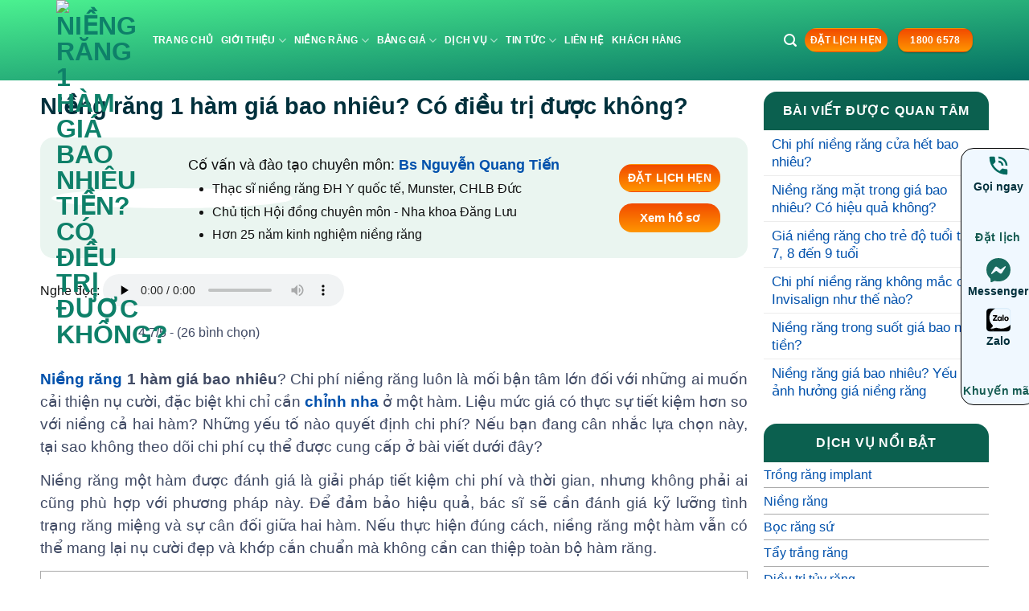

--- FILE ---
content_type: text/html; charset=UTF-8
request_url: https://nhakhoadangluu.com.vn/nieng-rang-1-ham-gia-bao-nhieu/
body_size: 75643
content:
<!DOCTYPE html>
<html lang="vi" class="loading-site no-js">
<head>
	<script>(function(html){html.className = html.className.replace(/\bno-js\b/,'js')})(document.documentElement);</script>
<meta name='robots' content='index, follow, max-image-preview:large, max-snippet:-1, max-video-preview:-1' />
<meta name="viewport" content="width=device-width, initial-scale=1" />
	<!-- This site is optimized with the Yoast SEO Premium plugin v26.3 (Yoast SEO v26.5) - https://yoast.com/wordpress/plugins/seo/ -->
	<title>Niềng răng 1 hàm giá bao nhiêu tiền? Có điều trị được không?</title>

	<meta name="description" content="Niềng răng 1 hàm giá bao nhiêu? Niềng răng 1 hàm dao động từ 12.000.000 VNĐ - 25.500.000 VNĐ tùy vào từng phương pháp niềng răng." />
	<link rel="canonical" href="https://nhakhoadangluu.com.vn/nieng-rang-1-ham-gia-bao-nhieu/" />
	<meta property="og:locale" content="vi_VN" />
	<meta property="og:type" content="article" />
	<meta property="og:title" content="Niềng răng 1 hàm giá bao nhiêu tiền? Có điều trị được không?" />
	<meta property="og:description" content="Niềng răng 1 hàm giá bao nhiêu? Niềng răng 1 hàm dao động từ 12.000.000 VNĐ - 25.500.000 VNĐ tùy vào từng phương pháp niềng răng." />
	<meta property="og:url" content="https://nhakhoadangluu.com.vn/nieng-rang-1-ham-gia-bao-nhieu/" />
	<meta property="og:site_name" content="Nha Khoa Đăng Lưu - Hệ thống niềng răng chỉnh nha uy tín" />
	<meta property="article:publisher" content="https://www.facebook.com/nhakhoadangluu2" />
	<meta property="article:author" content="https://www.facebook.com/drtienvd" />
	<meta property="article:published_time" content="2017-04-19T09:02:42+00:00" />
	<meta property="article:modified_time" content="2025-08-19T10:11:02+00:00" />
	<meta property="og:image" content="https://nhakhoadangluu.com.vn/wp-content/uploads/2025/08/img-nieng-rang-1-ham-gia.jpg" />
	<meta property="og:image:width" content="750" />
	<meta property="og:image:height" content="422" />
	<meta property="og:image:type" content="image/jpeg" />
	<meta name="author" content="Bs Nguyễn Quang Tiến" />
	<meta name="twitter:card" content="summary_large_image" />
	<meta name="twitter:title" content="Niềng răng 1 hàm giá bao nhiêu tiền? Tư vấn niềng răng" />
	<meta name="twitter:description" content="Niềng răng 1 hàm giá bao nhiêu? Niềng răng 1 hàm dao động từ 12.000.000 VNĐ - 25.500.000 VNĐ tùy vào từng phương pháp niềng răng." />
	<meta name="twitter:image" content="https://cloud.nhakhoadangluu.com.vn/wp-content/uploads/2025/08/img-gia-nieng-rang-1-ham-mac-cai.jpg.avif" />
	<meta name="twitter:creator" content="@nhakhoadangluu" />
	<meta name="twitter:site" content="@nhakhoadangluu" />
	<meta name="twitter:label1" content="Được viết bởi" />
	<meta name="twitter:data1" content="Bs Nguyễn Quang Tiến" />
	<meta name="twitter:label2" content="Ước tính thời gian đọc" />
	<meta name="twitter:data2" content="14 phút" />
	<script type="application/ld+json" class="yoast-schema-graph">{"@context":"https://schema.org","@graph":[{"@type":"Article","@id":"https://nhakhoadangluu.com.vn/nieng-rang-1-ham-gia-bao-nhieu/#article","isPartOf":{"@id":"https://nhakhoadangluu.com.vn/nieng-rang-1-ham-gia-bao-nhieu/"},"author":{"name":"Bs Nguyễn Quang Tiến","@id":"https://nhakhoadangluu.com.vn/#/schema/person/25866ba3117de0bbcc5e25840eab6c24"},"headline":"Niềng răng 1 hàm giá bao nhiêu? Có điều trị được không?","datePublished":"2017-04-19T09:02:42+00:00","dateModified":"2025-08-19T10:11:02+00:00","mainEntityOfPage":{"@id":"https://nhakhoadangluu.com.vn/nieng-rang-1-ham-gia-bao-nhieu/"},"wordCount":3415,"publisher":{"@id":"https://nhakhoadangluu.com.vn/#organization"},"image":{"@id":"https://nhakhoadangluu.com.vn/nieng-rang-1-ham-gia-bao-nhieu/#primaryimage"},"thumbnailUrl":"https://cloud.nhakhoadangluu.com.vn/wp-content/uploads/2024/05/nieng-rang-1-ham-gia-bao-nhieu.jpg.avif","articleSection":["Giá niềng răng"],"inLanguage":"vi"},{"@type":"WebPage","@id":"https://nhakhoadangluu.com.vn/nieng-rang-1-ham-gia-bao-nhieu/","url":"https://nhakhoadangluu.com.vn/nieng-rang-1-ham-gia-bao-nhieu/","name":"Niềng răng 1 hàm giá bao nhiêu tiền? Có điều trị được không?","isPartOf":{"@id":"https://nhakhoadangluu.com.vn/#website"},"primaryImageOfPage":{"@id":"https://nhakhoadangluu.com.vn/nieng-rang-1-ham-gia-bao-nhieu/#primaryimage"},"image":{"@id":"https://nhakhoadangluu.com.vn/nieng-rang-1-ham-gia-bao-nhieu/#primaryimage"},"thumbnailUrl":"https://cloud.nhakhoadangluu.com.vn/wp-content/uploads/2024/05/nieng-rang-1-ham-gia-bao-nhieu.jpg.avif","datePublished":"2017-04-19T09:02:42+00:00","dateModified":"2025-08-19T10:11:02+00:00","description":"Niềng răng 1 hàm giá bao nhiêu? Niềng răng 1 hàm dao động từ 12.000.000 VNĐ - 25.500.000 VNĐ tùy vào từng phương pháp niềng răng.","breadcrumb":{"@id":"https://nhakhoadangluu.com.vn/nieng-rang-1-ham-gia-bao-nhieu/#breadcrumb"},"inLanguage":"vi","potentialAction":[{"@type":"ReadAction","target":["https://nhakhoadangluu.com.vn/nieng-rang-1-ham-gia-bao-nhieu/"]}]},{"@type":"ImageObject","inLanguage":"vi","@id":"https://nhakhoadangluu.com.vn/nieng-rang-1-ham-gia-bao-nhieu/#primaryimage","url":"https://cloud.nhakhoadangluu.com.vn/wp-content/uploads/2024/05/nieng-rang-1-ham-gia-bao-nhieu.jpg.avif","contentUrl":"https://cloud.nhakhoadangluu.com.vn/wp-content/uploads/2024/05/nieng-rang-1-ham-gia-bao-nhieu.jpg.avif","width":400,"height":400,"caption":"Niềng răng 1 hàm giá bao nhiêu*"},{"@type":"BreadcrumbList","@id":"https://nhakhoadangluu.com.vn/nieng-rang-1-ham-gia-bao-nhieu/#breadcrumb","itemListElement":[{"@type":"ListItem","position":1,"name":"Trang chủ","item":"https://nhakhoadangluu.com.vn/"},{"@type":"ListItem","position":2,"name":"Bảng giá","item":"https://nhakhoadangluu.com.vn/bang-gia/"},{"@type":"ListItem","position":3,"name":"Giá niềng răng","item":"https://nhakhoadangluu.com.vn/bang-gia/bang-gia-nieng-rang/"},{"@type":"ListItem","position":4,"name":"Niềng răng 1 hàm giá bao nhiêu? Có điều trị được không?"}]},{"@type":"WebSite","@id":"https://nhakhoadangluu.com.vn/#website","url":"https://nhakhoadangluu.com.vn/","name":"Nha Khoa Đăng Lưu - Hệ thống niềng răng chỉnh nha uy tín","description":"Nha Khoa Đăng Lưu","publisher":{"@id":"https://nhakhoadangluu.com.vn/#organization"},"alternateName":"Đăng Lưu Dental","potentialAction":[{"@type":"SearchAction","target":{"@type":"EntryPoint","urlTemplate":"https://nhakhoadangluu.com.vn/?s={search_term_string}"},"query-input":{"@type":"PropertyValueSpecification","valueRequired":true,"valueName":"search_term_string"}}],"inLanguage":"vi"},{"@type":["Organization","Place","Dentist"],"@id":"https://nhakhoadangluu.com.vn/#organization","name":"Công ty TNHH Nha Khoa Đăng Lưu","alternateName":"DL Dental","url":"https://nhakhoadangluu.com.vn/","logo":{"@id":"https://nhakhoadangluu.com.vn/nieng-rang-1-ham-gia-bao-nhieu/#local-main-organization-logo"},"image":{"@id":"https://nhakhoadangluu.com.vn/nieng-rang-1-ham-gia-bao-nhieu/#local-main-organization-logo"},"sameAs":["https://www.facebook.com/nhakhoadangluu2","https://x.com/nhakhoadangluu","https://mastodon.social/@nhakhoadangluu34","https://www.behance.net/nhakhoadangluu","https://www.instagram.com/nhakhoadangluu/","https://www.youtube.com/@nhakhoaangluu8029","https://www.pinterest.com/nkdangluu/"],"description":"Nha Khoa Đăng Lưu - 20 năm thành lập từ 2005, là hệ thống nha khoa chuyên sâu trong lĩnh vực niềng răng, đã điều trị thành công cho hơn 50.000 ca.","legalName":"Công ty TNHH Nha Khoa Đăng Lưu","foundingDate":"2006-03-27","numberOfEmployees":{"@type":"QuantitativeValue","minValue":"201","maxValue":"500"},"publishingPrinciples":"https://nhakhoadangluu.com.vn/nguyen-tac-xuat-ban/","ownershipFundingInfo":"https://nhakhoadangluu.com.vn/thong-tin-so-huu-nguon-von/","actionableFeedbackPolicy":"https://nhakhoadangluu.com.vn/chinh-sach-khieu-nai-gop-y/","correctionsPolicy":"https://nhakhoadangluu.com.vn/chinh-sach-bao-hanh/","ethicsPolicy":"https://nhakhoadangluu.com.vn/chinh-sach-dao-duc/","diversityPolicy":"https://nhakhoadangluu.com.vn/chinh-sach-da-dang/","diversityStaffingReport":"https://nhakhoadangluu.com.vn/bao-cao-nhan-su-da-dang/","telephone":["1800 6578"],"openingHoursSpecification":[{"@type":"OpeningHoursSpecification","dayOfWeek":["Monday","Tuesday","Wednesday","Thursday","Friday","Saturday","Sunday"],"opens":"09:00","closes":"17:00"}],"email":"info@nhakhoadangluu.com.vn","areaServed":"Hồ Chí Minh","taxID":"0304269316","priceRange":"$","currenciesAccepted":"VNĐ","paymentAccepted":"Visa, Paypal"},{"@type":"Person","@id":"https://nhakhoadangluu.com.vn/#/schema/person/25866ba3117de0bbcc5e25840eab6c24","name":"Bs Nguyễn Quang Tiến","description":"Bác sĩ Nguyễn Quang Tiến hoàn thành xuất sắc khóa học chỉnh nha mặt trong răng tại Paris (Pháp) vào năm 2005. Khóa học Chỉnh nha tổng quát Progressive (California) trong thời gian từ năm 2006 tới năm 2010. Chương trình Cấy ghép Implant Nobel Biocare tại Yorba Linda – California và Cấy ghép Implant cao cấp tại Đại Học California, Los Angeles (UCLA), chương trình kiểm soát vô trùng của ĐH UCLA. Chương trình chỉnh nha mặt trong tại ĐH Hongkong và Implant cao cấp tại ĐH New York trong khoảng hai năm 2009 - 2010. Tốt nghiệp Thạc sĩ niềng răng tại ĐH Y khoa Quốc tế Munster, Đức khóa 2013 -2014.","sameAs":["https://nhakhoadangluu.com.vn","https://www.facebook.com/drtienvd","https://www.instagram.com/drtiendangluu/","https://www.linkedin.com/in/quang-tin-a7872129a/","https://www.pinterest.com/quangtien12/","https://myspace.com/quangtien12#","https://soundcloud.com/quangtien12","https://www.tumblr.com/blog/quangtien12","https://mastodon.social/@quangtien"],"honorificPrefix":"Bs","honorificSuffix":"Nguyễn Quang Tiến","birthDate":"1975-01-20","gender":"Nam","award":["Xuất bản cuốn sách niềng răng hiểu đúng và đủ"],"knowsAbout":["Cấy ghép implant","bọc răng sứ","niềng răng","tẩy trắng răng","cạo vôi răng","trám răng","nhổ răng","trồng răng implant","giá niềng răng","giá cấy ghép implant","giá trồng răng implant","giá bọc răng sứ","giá tẩy trắng răng","giá nhổ răng","giá trám răng","niềng răng hô","niềng răng móm","niềng răng thưa","niềng răng mắc cài sứ","niềng răng trong suốt","niềng răng mặt trong","niềng răng không mắc cài"],"knowsLanguage":["Tiếng Anh","Tiếng Việt"],"jobTitle":"Bác sĩ răng hàm mặt Sài Gòn","worksFor":"Bs Nguyễn Quang Tiến"},{"@type":"ImageObject","inLanguage":"vi","@id":"https://nhakhoadangluu.com.vn/nieng-rang-1-ham-gia-bao-nhieu/#local-main-organization-logo","url":"https://cloud.nhakhoadangluu.com.vn/wp-content/uploads/2024/06/cropped-logo-favicon-new.png.avif","contentUrl":"https://cloud.nhakhoadangluu.com.vn/wp-content/uploads/2024/06/cropped-logo-favicon-new.png.avif","width":512,"height":512,"caption":"Công ty TNHH Nha Khoa Đăng Lưu"}]}</script>
	<!-- / Yoast SEO Premium plugin. -->
<style id="rocket-critical-css">.kk-star-ratings{display:-webkit-box;display:-webkit-flex;display:-ms-flexbox;display:flex;-webkit-box-align:center;-webkit-align-items:center;-ms-flex-align:center;align-items:center}.kk-star-ratings.kksr-valign-top{margin-bottom:2rem}.kk-star-ratings.kksr-align-left{-webkit-box-pack:flex-start;-webkit-justify-content:flex-start;-ms-flex-pack:flex-start;justify-content:flex-start}.kk-star-ratings .kksr-stars{position:relative}.kk-star-ratings .kksr-stars .kksr-stars-active,.kk-star-ratings .kksr-stars .kksr-stars-inactive{display:flex}.kk-star-ratings .kksr-stars .kksr-stars-active{overflow:hidden;position:absolute;top:0;left:0}.kk-star-ratings .kksr-stars .kksr-star{padding-right:0px}.kk-star-ratings .kksr-stars .kksr-star .kksr-icon{background-image:var(--wpr-bg-d2db7fa1-d887-46d5-8243-28f1a9489f0f)}.kk-star-ratings .kksr-stars .kksr-stars-active .kksr-star .kksr-icon{background-image:var(--wpr-bg-7193b327-7e39-4829-a74c-3692f994e134)}.kk-star-ratings.kksr-disabled .kksr-stars .kksr-stars-active .kksr-star .kksr-icon{background-image:var(--wpr-bg-fe3cd4df-68e6-4f5c-a55e-1b34e1c79610)}.kk-star-ratings .kksr-legend{margin-left:.75rem;margin-right:.75rem}#toc_container li,#toc_container ul{margin:0;padding:0}#toc_container.no_bullets li,#toc_container.no_bullets ul,#toc_container.no_bullets ul li{background:0 0;list-style-type:none;list-style:none}#toc_container ul ul{margin-left:1.5em}#toc_container{background:#f9f9f9;border:1px solid #aaa;padding:10px;margin-bottom:1em;width:auto;display:table;font-size:95%}#toc_container.toc_transparent{background:none transparent}#toc_container p.toc_title{text-align:center;font-weight:700;margin:0;padding:0}#toc_container span.toc_toggle{font-weight:400;font-size:90%}#toc_container p.toc_title+ul.toc_list{margin-top:1em}.toc_wrap_left{float:left;margin-right:10px}#toc_container a{text-decoration:none;text-shadow:none}.hd_audio{margin-top:6px}.hd_audio figure{display:flex!important;align-items:center}.hd_audio audio{height:40px}.entry-content{padding-top:0!important}@media only screen and (max-width:48em){.hd_audio audio{height:40px;width:250px}.text-sider-post{font-size:1.3rem!important}}.entry-header-text{padding:0 0!important}.blog-single .entry-divider.is-divider{display:none}.blog-single strong{font-weight:600!important}.widget .is-divider,.entry-divider.is-divider{display:none}.blog-single .col{padding:0 10px 30px!important}.blog-single h1.entry-title{color:#00303c;margin:0px;font-size:1.8rem;text-wrap:wrap!important}.blog-single .single-page ul{margin-bottom:1rem!important}.blog-single .single-page li,.blog-single .single-page li>a,.blog-single .single-page li>a>span,.blog-single .single-page li>a>span{font-size:17.2px!important;font-weight:400!important;margin-bottom:4px}.blog-single .single-page li>a>span{color:#0151ac!important;font-weight:600}.blog-single .single-page,.blog-single .single-page span,.blog-single .single-page p{font-size:1.2rem!important;line-height:1.5!important;text-align:justify;color:#404a64!important;word-spacing:normal;margin-bottom:14px!important;padding-left:0!important}.row.row-large{margin-top:10px}#content .post a{font-weight:600}#related-posts-by-taxonomy-3 ul li{text-align:left;display:flex}#related-posts-by-taxonomy-3 ul>li a{font-size:17.2px;line-height:1.3;font-weight:500}#related-posts-by-taxonomy-3 ul>li:before{content:url('https://cloud.nhakhoadangluu.com.vn/wp-content/uploads/2023/09/teeth-icon-50px.png.avif');margin:6px 10px 0 0}span.widget-title{font-size:17px;font-weight:600;background:#0B604F;color:#fff;text-align:center;width:100%;display:block;padding:16px 5px}div#toc_container{margin-bottom:20px;width:100%!important}#toc_container p.toc_title+ul.toc_list{margin-top:10px!important}#toc_container ul{padding:0;text-align:left}#toc_container ul ul{margin:0 10px 10px 10px!important}#toc_container ul>li{margin:4px 0 4px 0;padding:0}#toc_container .toc_list>li>a{font-weight:600!important}#toc_container p.toc_title{margin-bottom:0!important;text-align:left!important}#toc_container a,#toc_container span{font-weight:500!important;font-size:16px!important}.widget-title{border-top-right-radius:16px;border-top-left-radius:16px}@media only screen and (max-width:48em){#toc_container a,#toc_container span{font-size:15.6px!important}.blog-single h1.entry-title{font-size:1.625rem}figure{margin:6px 0 12px 0!important}}html{-ms-text-size-adjust:100%;-webkit-text-size-adjust:100%;font-family:sans-serif}body{margin:0}article,aside,figcaption,figure,header,main{display:block}audio{display:inline-block}a{background-color:transparent}strong{font-weight:inherit;font-weight:bolder}img{border-style:none}svg:not(:root){overflow:hidden}button,input,select{font:inherit}button,input,select{overflow:visible}button,select{text-transform:none}[type=submit],button{-webkit-appearance:button}button::-moz-focus-inner,input::-moz-focus-inner{border:0;padding:0}button:-moz-focusring,input:-moz-focusring{outline:1px dotted ButtonText}fieldset{border:1px solid silver;margin:0 2px;padding:.35em .625em .75em}legend{box-sizing:border-box;color:inherit;display:table;max-width:100%;padding:0;white-space:normal}[type=search]{-webkit-appearance:textfield}[type=search]::-webkit-search-cancel-button,[type=search]::-webkit-search-decoration{-webkit-appearance:none}*,:after,:before,html{box-sizing:border-box}html{background-attachment:fixed}body{-webkit-font-smoothing:antialiased;-moz-osx-font-smoothing:grayscale;color:var(--fs-color-base)}img{display:inline-block;height:auto;max-width:100%;vertical-align:middle}figure{margin:0}a,button,input{touch-action:manipulation}.col{margin:0;padding:0 15px 30px;position:relative;width:100%}@media screen and (max-width:849px){.col{padding-bottom:30px}}@media screen and (min-width:850px){.large-3{flex-basis:25%;max-width:25%}.large-9{flex-basis:75%;max-width:75%}}.container,.row{margin-left:auto;margin-right:auto;width:100%}.container{padding-left:15px;padding-right:15px}.container,.row{max-width:1080px}.row.row-large{max-width:1110px}.flex-row{align-items:center;display:flex;flex-flow:row nowrap;justify-content:space-between;width:100%}.text-center .flex-row{justify-content:center}.header .flex-row{height:100%}.flex-col{max-height:100%}.flex-grow{-ms-flex-negative:1;-ms-flex-preferred-size:auto!important;flex:1}.flex-left{margin-right:auto}.flex-right{margin-left:auto}@media (-ms-high-contrast:none){.nav>li>a>i{top:-1px}}.row{display:flex;flex-flow:row wrap;width:100%}@media screen and (min-width:850px){.row-large{padding-left:0;padding-right:0}.row-large>.col{margin-bottom:0;padding:0 30px 30px}}.nav-dropdown{background-color:#fff;color:var(--fs-color-base);display:table;left:-99999px;margin:0;max-height:0;min-width:260px;opacity:0;padding:20px 0;position:absolute;text-align:left;visibility:hidden;z-index:9}.nav-dropdown:after{clear:both;content:"";display:block;height:0;visibility:hidden}.nav-dropdown li{display:block;margin:0;vertical-align:top}.nav-dropdown li ul{margin:0;padding:0}.nav-column li>a,.nav-dropdown>li>a{display:block;line-height:1.3;padding:10px 20px;width:auto}.nav-column>li:last-child:not(.nav-dropdown-col)>a,.nav-dropdown>li:last-child:not(.nav-dropdown-col)>a{border-bottom:0!important}.nav-dropdown>li.nav-dropdown-col{display:table-cell;min-width:160px;text-align:left;white-space:nowrap;width:160px}.nav-dropdown>li.nav-dropdown-col:not(:last-child){border-right:1px solid transparent}.nav-dropdown .menu-item-has-children>a,.nav-dropdown .nav-dropdown-col>a{color:#000;font-size:.8em;font-weight:bolder;text-transform:uppercase}.nav-dropdown.nav-dropdown-simple>li.nav-dropdown-col{border-color:#f1f1f1}.nav-dropdown-has-arrow li.has-dropdown:after,.nav-dropdown-has-arrow li.has-dropdown:before{border:solid transparent;bottom:-2px;content:"";height:0;left:50%;opacity:0;position:absolute;width:0;z-index:10}.nav-dropdown-has-arrow li.has-dropdown:after{border-color:hsla(0,0%,87%,0) hsla(0,0%,87%,0) #fff;border-width:8px;margin-left:-8px}.nav-dropdown-has-arrow li.has-dropdown:before{border-width:11px;margin-left:-11px;z-index:-999}.nav-dropdown-has-shadow .nav-dropdown{box-shadow:1px 1px 15px rgba(0,0,0,.15)}.nav-dropdown-has-arrow.nav-dropdown-has-border li.has-dropdown:before{border-bottom-color:#ddd}.nav-dropdown-has-border .nav-dropdown{border:2px solid #ddd}.nav p{margin:0;padding-bottom:0}.nav,.nav ul:not(.nav-dropdown){margin:0;padding:0}.nav{align-items:center;display:flex;flex-flow:row wrap;width:100%}.nav,.nav>li{position:relative}.nav>li{display:inline-block;list-style:none;margin:0 7px;padding:0}.nav>li>a{align-items:center;display:inline-flex;flex-wrap:wrap;padding:10px 0}.nav-left{justify-content:flex-start}.nav-right{justify-content:flex-end}.nav-column>li>a,.nav-dropdown>li>a,.nav>li>a{color:rgba(74,74,74,.85)}.nav-column>li>a,.nav-dropdown>li>a{display:block}.nav li:first-child{margin-left:0!important}.nav li:last-child{margin-right:0!important}.nav-uppercase>li>a{font-weight:bolder;letter-spacing:.02em;text-transform:uppercase}.nav-line-bottom>li>a:before{background-color:var(--fs-color-primary);content:" ";height:3px;left:50%;opacity:0;position:absolute;top:0;transform:translateX(-50%);width:100%}.nav-line-bottom>li:after,.nav-line-bottom>li:before{display:none}.nav-line-bottom>li>a:before{bottom:0;top:auto}.nav.nav-vertical{flex-flow:column}.nav.nav-vertical li{list-style:none;margin:0;width:100%}.nav-vertical li li{font-size:1em;padding-left:.5em}.nav-vertical>li{align-items:center;display:flex;flex-flow:row wrap}.nav-vertical>li ul{width:100%}.nav-vertical li li.menu-item-has-children{margin-bottom:1em}.nav-vertical li li.menu-item-has-children:not(:first-child){margin-top:1em}.nav-vertical>li>a,.nav-vertical>li>ul>li a{align-items:center;display:flex;flex-grow:1;width:auto}.nav-vertical li li.menu-item-has-children>a{color:#000;font-size:.8em;font-weight:bolder;text-transform:uppercase}.nav-vertical>li>ul li a{color:#4a4a4a}.nav-vertical>li>ul{margin:0 0 2em;padding-left:1em}.nav .children{left:-99999px;opacity:0;position:fixed;transform:translateX(-10px)}@media (prefers-reduced-motion){.nav .children{opacity:1;transform:none}}.nav-sidebar.nav-vertical>li+li{border-top:1px solid #ececec}.nav-vertical>li+li{border-top:1px solid #ececec}.button,button{background-color:transparent;border:1px solid transparent;border-radius:0;box-sizing:border-box;color:currentColor;display:inline-block;font-size:.97em;font-weight:bolder;letter-spacing:.03em;line-height:2.4em;margin-right:1em;margin-top:0;max-width:100%;min-height:2.5em;min-width:24px;padding:0 1.2em;position:relative;text-align:center;text-decoration:none;text-rendering:optimizeLegibility;text-shadow:none;text-transform:uppercase;vertical-align:middle}.button span{display:inline-block;line-height:1.6}.button{background-color:var(--fs-color-primary);border-color:rgba(0,0,0,.05);color:#fff}.dark .button{color:#fff}.primary{background-color:var(--fs-color-primary)}.secondary{background-color:var(--fs-color-secondary)}.alert{background-color:var(--fs-color-alert)}.text-center .button:first-of-type{margin-left:0!important}.text-center .button:last-of-type{margin-right:0!important}.header-button{display:inline-block}.header-button .button{margin:0}.flex-col .button,.flex-col button,.flex-col input{margin-bottom:0}.is-divider{background-color:rgba(0,0,0,.1);display:block;height:3px;margin:1em 0;max-width:30px;width:100%}.widget .is-divider{margin-top:.66em}form{margin-bottom:0}input[type=email],input[type=search],input[type=tel],input[type=text],select{background-color:#fff;border:1px solid #ddd;border-radius:0;box-shadow:inset 0 1px 2px rgba(0,0,0,.1);box-sizing:border-box;color:#333;font-size:.97em;height:2.507em;max-width:100%;padding:0 .75em;vertical-align:middle;width:100%}@media (max-width:849px){input[type=email],input[type=search],input[type=tel],input[type=text],select{font-size:1rem}}input[type=email],input[type=search],input[type=tel],input[type=text]{-webkit-appearance:none;-moz-appearance:none;appearance:none}legend{display:block;font-size:.9em;font-weight:700;margin-bottom:.4em}legend{border-bottom:1px solid #f1f1f1;font-size:1em;font-weight:700;margin:30px 0 15px;padding-bottom:10px;text-transform:uppercase;width:100%}fieldset{border-width:0;padding:0}select{-webkit-appearance:none;-moz-appearance:none;background-color:#fff;background-image:url("data:image/svg+xml;charset=utf8, %3Csvg xmlns='http://www.w3.org/2000/svg' width='24' height='24' viewBox='0 0 24 24' fill='none' stroke='%23333' stroke-width='2' stroke-linecap='round' stroke-linejoin='round' class='feather feather-chevron-down'%3E%3Cpolyline points='6 9 12 15 18 9'%3E%3C/polyline%3E%3C/svg%3E");background-position:right .45em top 50%;background-repeat:no-repeat;background-size:auto 16px;border-radius:0;box-shadow:inset 0 -1.4em 1em 0 rgba(0,0,0,.02);display:block;padding-right:1.4em}@media (-ms-high-contrast:none),screen and (-ms-high-contrast:active){select::-ms-expand{display:none}}i[class^=icon-]{speak:none!important;display:inline-block;font-display:block;font-family:fl-icons!important;font-style:normal!important;font-variant:normal!important;font-weight:400!important;line-height:1.2;margin:0;padding:0;position:relative;text-transform:none!important}.button i,button i{top:-1.5px;vertical-align:middle}.button.icon{display:inline-block;margin-left:.12em;margin-right:.12em;min-width:2.5em;padding-left:.6em;padding-right:.6em}.button.icon i{font-size:1.2em}.button.icon.is-small{border-width:1px}.button.icon.is-small i{top:-1px}.button.icon.round{padding-left:0;padding-right:0}.button.icon.round>i{margin:0 8px}.button.icon.round>i:only-child{margin:0}.nav>li>a>i{font-size:20px;vertical-align:middle}.nav>li>a>i.icon-search{font-size:1.2em}.nav>li.has-icon>a>i{min-width:1em}.has-dropdown .icon-angle-down{font-size:16px;margin-left:.2em;opacity:.6}img{opacity:1}.mfp-hide{display:none!important}a{color:var(--fs-experimental-link-color);text-decoration:none}ul{list-style:disc}ul{margin-top:0;padding:0}ul ul{margin:1.5em 0 1.5em 3em}li{margin-bottom:.6em}.entry-content ul li{margin-left:1.3em}.button,button,fieldset,input,select{margin-bottom:1em}figure,form,p,ul{margin-bottom:1.3em}form p{margin-bottom:.5em}body{line-height:1.6}h1{color:#555;margin-bottom:.5em;margin-top:0;text-rendering:optimizeSpeed;width:100%}h1{font-size:1.7em}h1{line-height:1.3}@media (max-width:549px){h1{font-size:1.4em}}p{margin-top:0}span.widget-title{letter-spacing:.05em;line-height:1.05;text-transform:uppercase}span.widget-title{font-size:1em;font-weight:600}.is-large{font-size:1.15em}.is-small,.is-small.button{font-size:.8em}@media (max-width:549px){.is-large{font-size:1em}}.nav>li>a{font-size:.8em}.nav>li.html{font-size:.85em}.nav-size-small>li>a{font-size:.7em}.nav-spacing-small>li{margin:0 5px}.container:after,.row:after{clear:both;content:"";display:table}@media (min-width:850px){.show-for-medium{display:none!important}}@media (max-width:849px){.hide-for-medium{display:none!important}}.mb-0{margin-bottom:0!important}.text-left{text-align:left}.text-center{text-align:center}.text-center>div{margin-left:auto;margin-right:auto}.text-left .is-divider{margin-left:0;margin-right:auto}.relative{position:relative!important}.fill{bottom:0}.fill{height:100%;left:0;margin:0!important;padding:0!important;position:absolute;right:0;top:0}.round{border-radius:5px}.z-top{z-index:9995}.no-scrollbar{-ms-overflow-style:-ms-autohiding-scrollbar;scrollbar-width:none}.no-scrollbar::-webkit-scrollbar{height:0!important;width:0!important}.screen-reader-text{clip:rect(1px,1px,1px,1px);height:1px;overflow:hidden;position:absolute!important;width:1px}.box-shadow-1{box-shadow:0 1px 3px -2px rgba(0,0,0,.12),0 1px 2px rgba(0,0,0,.24)}.dark,.dark p{color:#f1f1f1}:root{--flatsome-scroll-padding-top:calc(var(--flatsome--header--sticky-height, 0px) + var(--wp-admin--admin-bar--height, 0px))}html{overflow-x:hidden;scroll-padding-top:var(--flatsome-scroll-padding-top)}@supports (overflow:clip){body{overflow-x:clip}}#main,#wrapper{background-color:#fff;position:relative}.page-wrapper{padding-bottom:30px;padding-top:30px}.is-sticky-column__inner{display:flow-root}@media (min-width:850px){.is-sticky-column{position:sticky}.is-sticky-column:not([data-sticky-mode]){top:calc(var(--flatsome-scroll-padding-top) + 30px)}}.header,.header-wrapper{background-position:50% 0;background-size:cover;position:relative;width:100%;z-index:1001}.header-bg-color{background-color:hsla(0,0%,100%,.9)}.header-bg-color,.header-bg-image{background-position:50% 0}.header-main{position:relative;z-index:10}.header-block{min-height:15px;width:100%}.post{margin:0 0 30px}.entry-header-text{padding:1.5em 0}.entry-header-text-top{padding-top:0}.entry-content{padding-bottom:1.5em;padding-top:1.5em}@media (min-width:850px){.aligncenter{clear:both;display:block;margin:0 auto}}.wp-caption{margin-bottom:2em;max-width:100%}.widget{margin-bottom:1.5em}.widget ul{margin:0}.widget li{list-style:none}.widget>ul>li{list-style:none;margin:0;text-align:left}.widget>ul>li>a{display:inline-block;flex:1;padding:6px 0}.widget>ul>li:before{display:inline-block;font-family:fl-icons;margin-right:6px;opacity:.6}.widget>ul>li+li{border-top:1px solid #ececec}html{background-color:#4d4d4d}.logo{line-height:1;margin:0}.logo a{color:var(--fs-color-primary);display:block;font-size:32px;font-weight:bolder;margin:0;text-decoration:none;text-transform:uppercase}.logo img{display:block;width:auto}.logo-left .logo{margin-left:0;margin-right:30px}@media screen and (max-width:849px){.header-inner .nav{flex-wrap:nowrap}.medium-logo-center .flex-left{flex:1 1 0;order:1}.medium-logo-center .logo{margin:0 15px;order:2;text-align:center}.medium-logo-center .logo img{margin:0 auto}.medium-logo-center .flex-right{flex:1 1 0;order:3}}.searchform-wrapper form{margin-bottom:0}.searchform-wrapper:not(.form-flat) .submit-button{border-bottom-left-radius:0!important;border-top-left-radius:0!important}.searchform{position:relative}.searchform .button.icon{margin:0}.searchform .button.icon i{font-size:1.2em}.searchform-wrapper{width:100%}@media (max-width:849px){.searchform-wrapper{font-size:1rem}}#search-lightbox{font-size:1.5em;margin:0 auto;max-width:600px}.icon-menu:before{content:""}.icon-angle-down:before{content:""}.icon-search:before{content:""}.icon-map-pin-fill:before{content:""}body,p,h1,strong,span,a,li{font-family:"Roboto",sans-serif!important}strong{font-weight:700!important}.page-wrapper{padding-top:4px!important;padding-bottom:0!important}.header-button-2 div a{background-image:linear-gradient(#f24a00,#ff9600)!important;font-size:12px!important}.nav-size-small>li>a{font-size:0.75em}ul.sub-menu.nav-dropdown.nav-dropdown-simple{min-width:300px!important}h1{text-wrap:wrap!important}.header-main{background-image:linear-gradient(to bottom right,#4BF190,#046E63)}.text-sider-post{border-bottom:1px solid darkgray}.text-sider-post p{margin:0.2rem 0 0.2rem 0;display:flex;align-items:center}.text-sider-post p:before{content:url('https://cloud.nhakhoadangluu.com.vn/wp-content/uploads/2023/10/check-cion.png.avif')}.header-block{width:106px}.popup_form_header{background-image:linear-gradient(#f24a00,#ff9600);font-size:12px;border-radius:16px;margin:0;padding:0 6px;color:#FFF}@media only screen and (max-width:48em){.popup_form_header{font-size:14px}.header-block{width:100%}.blog-single h1.entry-title{font-size:1.625rem}figure{margin:1.3em auto!important}.nav>li>a{font-size:1em}.nav-vertical li li{font-size:18px}}.lity-hide{display:none}.fluentform *{box-sizing:border-box}.fluentform .ff-el-group:after,.fluentform .ff-el-group:before{content:" ";display:table}.fluentform .ff-el-group:after{clear:both}@media (min-width:768px){.frm-fluent-form .ff-t-container{display:flex;gap:15px;width:100%}.frm-fluent-form .ff-t-cell{display:flex;flex-direction:column;vertical-align:inherit;width:100%}.frm-fluent-form .ff-t-cell:first-of-type{padding-left:0}.frm-fluent-form .ff-t-cell:last-of-type{flex-grow:1;padding-right:0}}@media (max-width:768px){.ff-t-cell{margin-left:0!important}}.fluentform .ff-el-group{margin-bottom:20px}.fluentform .ff-el-group.ff-el-form-top .ff-el-input--content{margin-bottom:0;margin-left:auto}.fluentform .ff-el-form-control{display:block;width:100%}.fluentform .ff-text-center{text-align:center}.fluentform .ff-el-form-control::-moz-placeholder{color:#868e96;opacity:1}.ff-errors-in-stack{display:none;margin-top:15px}.ff_modal_container{background:#fff;max-height:90vh!important;max-width:900px;overflow:auto;padding:30px}@media only screen and (min-width:1000px){.ff_modal_container{width:900px}}:root{--fluentform-primary:#1a7efb;--fluentform-secondary:#606266;--fluentform-danger:#f56c6c;--fluentform-border-color:#dadbdd;--fluentform-border-radius:7px;--fluentform-input-select-height:auto}.ff-default .ff_btn_style{border:1px solid transparent;border-radius:7px;display:inline-block;font-size:16px;font-weight:500;line-height:1.5;padding:8px 20px;position:relative;text-align:center;vertical-align:middle;white-space:nowrap}.ff-default .ff-el-form-control{background-clip:padding-box;background-image:none;border:1px solid var(--fluentform-border-color);border-radius:var(--fluentform-border-radius);color:var(--fluentform-secondary);font-family:-apple-system,"system-ui",Segoe UI,Roboto,Oxygen-Sans,Ubuntu,Cantarell,Helvetica Neue,sans-serif;line-height:1;margin-bottom:0;max-width:100%;padding:11px 15px}select.ff-el-form-control:not([size]):not([multiple]){height:var(--fluentform-input-select-height,auto)}.ff-default{font-family:inherit}</style>



<link rel='prefetch' href='https://nhakhoadangluu.com.vn/wp-content/themes/flatsome/assets/js/flatsome.js?ver=e2eddd6c228105dac048' />
<link rel='prefetch' href='https://nhakhoadangluu.com.vn/wp-content/themes/flatsome/assets/js/chunk.slider.js?ver=3.20.4' />
<link rel='prefetch' href='https://nhakhoadangluu.com.vn/wp-content/themes/flatsome/assets/js/chunk.popups.js?ver=3.20.4' />
<link rel='prefetch' href='https://nhakhoadangluu.com.vn/wp-content/themes/flatsome/assets/js/chunk.tooltips.js?ver=3.20.4' />
<link rel='preload'  href='https://nhakhoadangluu.com.vn/wp-content/cache/background-css/1/nhakhoadangluu.com.vn/wp-content/plugins/kk-star-ratings/src/core/public/css/kk-star-ratings.min.css?ver=5.4.10.2&wpr_t=1765898881' data-rocket-async="style" as="style" onload="this.onload=null;this.rel='stylesheet'" onerror="this.removeAttribute('data-rocket-async')"  type='text/css' media='all' />
<link data-minify="1" rel='preload'  href='https://nhakhoadangluu.com.vn/wp-content/cache/min/1/wp-content/plugins/related-posts-by-taxonomy/includes/assets/css/styles.css?ver=1765872040' data-rocket-async="style" as="style" onload="this.onload=null;this.rel='stylesheet'" onerror="this.removeAttribute('data-rocket-async')"  type='text/css' media='all' />
<link rel='preload'  href='https://nhakhoadangluu.com.vn/wp-content/plugins/table-of-contents-plus/screen.min.css?ver=2411.1' data-rocket-async="style" as="style" onload="this.onload=null;this.rel='stylesheet'" onerror="this.removeAttribute('data-rocket-async')"  type='text/css' media='all' />
<style id='toc-screen-inline-css' type='text/css'>
div#toc_container {width: 100%;}div#toc_container ul li {font-size: 14px;}
/*# sourceURL=toc-screen-inline-css */
</style>
<link data-minify="1" rel='preload'  href='https://nhakhoadangluu.com.vn/wp-content/cache/min/1/wp-content/themes/flatsome-child/hd-custom/hd_style.css?ver=1765872040' data-rocket-async="style" as="style" onload="this.onload=null;this.rel='stylesheet'" onerror="this.removeAttribute('data-rocket-async')"  type='text/css' media='all' />
<link data-minify="1" rel='preload'  href='https://nhakhoadangluu.com.vn/wp-content/cache/min/1/wp-content/themes/flatsome-child/hd-custom/asset/single-post.css?ver=1765872040' data-rocket-async="style" as="style" onload="this.onload=null;this.rel='stylesheet'" onerror="this.removeAttribute('data-rocket-async')"  type='text/css' media='all' />
<link data-minify="1" rel='preload'  href='https://nhakhoadangluu.com.vn/wp-content/cache/background-css/1/nhakhoadangluu.com.vn/wp-content/cache/min/1/wp-content/themes/flatsome/assets/css/flatsome.css?ver=1765872040&wpr_t=1765898881' data-rocket-async="style" as="style" onload="this.onload=null;this.rel='stylesheet'" onerror="this.removeAttribute('data-rocket-async')"  type='text/css' media='all' />
<style id='flatsome-main-inline-css' type='text/css'>
@font-face {
				font-family: "fl-icons";
				font-display: block;
				src: url(https://nhakhoadangluu.com.vn/wp-content/themes/flatsome/assets/css/icons/fl-icons.eot?v=3.20.4);
				src:
					url(https://nhakhoadangluu.com.vn/wp-content/themes/flatsome/assets/css/icons/fl-icons.eot#iefix?v=3.20.4) format("embedded-opentype"),
					url(https://nhakhoadangluu.com.vn/wp-content/themes/flatsome/assets/css/icons/fl-icons.woff2?v=3.20.4) format("woff2"),
					url(https://nhakhoadangluu.com.vn/wp-content/themes/flatsome/assets/css/icons/fl-icons.ttf?v=3.20.4) format("truetype"),
					url(https://nhakhoadangluu.com.vn/wp-content/themes/flatsome/assets/css/icons/fl-icons.woff?v=3.20.4) format("woff"),
					url(https://nhakhoadangluu.com.vn/wp-content/themes/flatsome/assets/css/icons/fl-icons.svg?v=3.20.4#fl-icons) format("svg");
			}
/*# sourceURL=flatsome-main-inline-css */
</style>
<link data-minify="1" rel='preload'  href='https://nhakhoadangluu.com.vn/wp-content/cache/min/1/wp-content/themes/flatsome-child/style.css?ver=1765872040' data-rocket-async="style" as="style" onload="this.onload=null;this.rel='stylesheet'" onerror="this.removeAttribute('data-rocket-async')"  type='text/css' media='all' />
<style id='rocket-lazyload-inline-css' type='text/css'>
.rll-youtube-player{position:relative;padding-bottom:56.23%;height:0;overflow:hidden;max-width:100%;}.rll-youtube-player:focus-within{outline: 2px solid currentColor;outline-offset: 5px;}.rll-youtube-player iframe{position:absolute;top:0;left:0;width:100%;height:100%;z-index:100;background:0 0}.rll-youtube-player img{bottom:0;display:block;left:0;margin:auto;max-width:100%;width:100%;position:absolute;right:0;top:0;border:none;height:auto;-webkit-transition:.4s all;-moz-transition:.4s all;transition:.4s all}.rll-youtube-player img:hover{-webkit-filter:brightness(75%)}.rll-youtube-player .play{height:100%;width:100%;left:0;top:0;position:absolute;background:var(--wpr-bg-d8a7b144-87d8-44a4-9e08-1eea2bce5c94) no-repeat center;background-color: transparent !important;cursor:pointer;border:none;}
/*# sourceURL=rocket-lazyload-inline-css */
</style>
<script type="text/javascript" src="https://nhakhoadangluu.com.vn/wp-includes/js/jquery/jquery.min.js?ver=3.7.1" id="jquery-core-js" data-rocket-defer defer></script>
<script type="application/ld+json">{
    "@context": "https://schema.org/",
    "@type": "CreativeWorkSeries",
    "name": "Niềng răng 1 hàm giá bao nhiêu? Có điều trị được không?",
    "aggregateRating": {
        "@type": "AggregateRating",
        "ratingValue": "4.7",
        "bestRating": "5",
        "ratingCount": "26"
    }
}</script><script>
			document.addEventListener( "DOMContentLoaded", function() {
				var div, i,
					youtubePlayers = document.getElementsByClassName( "video-seo-youtube-player" );
				for ( i = 0; i < youtubePlayers.length; i++ ) {
					div = document.createElement( "div" );
					div.className = "video-seo-youtube-embed-loader";
					div.setAttribute( "data-id", youtubePlayers[ i ].dataset.id );
					div.setAttribute( "tabindex", "0" );
					div.setAttribute( "role", "button" );
					div.setAttribute(
						"aria-label", "Load YouTube video"
					);
					div.innerHTML = videoSEOGenerateYouTubeThumbnail( youtubePlayers[ i ].dataset.id );
					div.addEventListener( "click", videoSEOGenerateYouTubeIframe );
					div.addEventListener( "keydown", videoSEOYouTubeThumbnailHandleKeydown );
					div.addEventListener( "keyup", videoSEOYouTubeThumbnailHandleKeyup );
					youtubePlayers[ i ].appendChild( div );
				}
			} );

			function videoSEOGenerateYouTubeThumbnail( id ) {
				var thumbnail = '<picture class="video-seo-youtube-picture">\n' +
					'<source class="video-seo-source-to-maybe-replace" media="(min-width: 801px)" srcset="https://i.ytimg.com/vi/' + id + '/maxresdefault.jpg" >\n' +
					'<source class="video-seo-source-hq" media="(max-width: 800px)" srcset="https://i.ytimg.com/vi/' + id + '/hqdefault.jpg">\n' +
					'<img onload="videoSEOMaybeReplaceMaxResSourceWithHqSource( event );" src="https://i.ytimg.com/vi/' + id + '/hqdefault.jpg" width="480" height="360" loading="eager" alt="">\n' +
					'</picture>\n',
					play = '<div class="video-seo-youtube-player-play"></div>';
				return thumbnail.replace( "ID", id ) + play;
			}

			function videoSEOMaybeReplaceMaxResSourceWithHqSource( event ) {
				var sourceMaxRes,
					sourceHighQuality,
					loadedThumbnail = event.target,
					parent = loadedThumbnail.parentNode;

				if ( loadedThumbnail.naturalWidth < 150 ) {
					sourceMaxRes = parent.querySelector(".video-seo-source-to-maybe-replace");
					sourceHighQuality = parent.querySelector(".video-seo-source-hq");
					sourceMaxRes.srcset = sourceHighQuality.srcset;
					parent.className = "video-seo-youtube-picture video-seo-youtube-picture-replaced-srcset";
				}
			}

			function videoSEOYouTubeThumbnailHandleKeydown( event ) {
				if ( event.keyCode !== 13 && event.keyCode !== 32 ) {
					return;
				}

				if ( event.keyCode === 13 ) {
					videoSEOGenerateYouTubeIframe( event );
				}

				if ( event.keyCode === 32 ) {
					event.preventDefault();
				}
			}

			function videoSEOYouTubeThumbnailHandleKeyup( event ) {
				if ( event.keyCode !== 32 ) {
					return;
				}

				videoSEOGenerateYouTubeIframe( event );
			}

			function videoSEOGenerateYouTubeIframe( event ) {
				var el = ( event.type === "click" ) ? this : event.target,
					iframe = document.createElement( "iframe" );

				iframe.setAttribute( "src", "https://www.youtube.com/embed/" + el.dataset.id + "?autoplay=1&enablejsapi=1&origin=https%3A%2F%2Fnhakhoadangluu.com.vn" );
				iframe.setAttribute( "frameborder", "0" );
				iframe.setAttribute( "allowfullscreen", "1" );
				iframe.setAttribute( "allow", "accelerometer; autoplay; clipboard-write; encrypted-media; gyroscope; picture-in-picture" );
				el.parentNode.replaceChild( iframe, el );
			}
		</script><script type="application/ld+json">{"@context":"https:\/\/schema.org\/","@type":"AudioObject","contentUrl":"https:\/\/cloud.nhakhoadangluu.com.vn\/uploads\/mp3s\/nieng-rang-1-ham-gia-bao-nhieu.mp3","description":"Ni\u1ec1ng r\u0103ng 1 h\u00e0m gi\u00e1 bao nhi\u00eau? Ni\u1ec1ng r\u0103ng 1 h\u00e0m dao \u0111\u1ed9ng t\u1eeb 12.000.000 VN\u0110 - 25.500.000 VN\u0110 t\u00f9y v\u00e0o t\u1eebng ph\u01b0\u01a1ng ph\u00e1p ni\u1ec1ng r\u0103ng.","encodingFormat":"audio\/mpeg","name":"nieng-rang-1-ham-gia-bao-nhieu.mp3"}</script><script type="application/ld+json">{"@context":"https:\/\/schema.org\/","@graph":[{"@type":"ImageObject","contentUrl":"https:\/\/nhakhoadangluu.com.vn\/wp-content\/uploads\/2025\/08\/img-nieng-rang-1-ham-gia.jpg","thumbnailUrl":"https:\/\/cloud.nhakhoadangluu.com.vn\/wp-content\/uploads\/2024\/05\/nieng-rang-1-ham-gia-bao-nhieu.jpg.avif","name":"img-nieng-rang-1-ham-gia","license":"https:\/\/nhakhoadangluu.com.vn\/chinh-sach-bao-mat\/","acquireLicensePage":"https:\/\/nhakhoadangluu.com.vn\/nieng-rang-1-ham-gia-bao-nhieu\/","creditText":"Nha Khoa \u0110\u0103ng L\u01b0u","creator":{"@type":"Person","name":"Bs Nguy\u00ea\u0303n Quang Ti\u00ea\u0301n"},"copyrightNotice":"@copyright Nha Khoa \u0110\u0103ng L\u01b0u","datePublished":"2025-08-19T17:11:02+07:00","url":"https:\/\/nhakhoadangluu.com.vn\/nieng-rang-1-ham-gia-bao-nhieu\/"},{"@type":"ImageObject","contentUrl":"https:\/\/nhakhoadangluu.com.vn\/wp-content\/uploads\/2025\/08\/img-phuong-phap-nieng-rang-1-ham.jpg","thumbnailUrl":"https:\/\/cloud.nhakhoadangluu.com.vn\/wp-content\/uploads\/2024\/05\/nieng-rang-1-ham-gia-bao-nhieu.jpg.avif","name":"img-phuong-phap-nieng-rang-1-ham","license":"https:\/\/nhakhoadangluu.com.vn\/chinh-sach-bao-mat\/","acquireLicensePage":"https:\/\/nhakhoadangluu.com.vn\/nieng-rang-1-ham-gia-bao-nhieu\/","creditText":"Nha Khoa \u0110\u0103ng L\u01b0u","creator":{"@type":"Person","name":"Bs Nguy\u00ea\u0303n Quang Ti\u00ea\u0301n"},"copyrightNotice":"@copyright Nha Khoa \u0110\u0103ng L\u01b0u","datePublished":"2025-08-19T17:11:02+07:00","url":"https:\/\/nhakhoadangluu.com.vn\/nieng-rang-1-ham-gia-bao-nhieu\/"},{"@type":"ImageObject","contentUrl":"https:\/\/nhakhoadangluu.com.vn\/wp-content\/uploads\/2025\/08\/img-gia-nieng-rang-1-ham-mac-cai.jpg","thumbnailUrl":"https:\/\/cloud.nhakhoadangluu.com.vn\/wp-content\/uploads\/2024\/05\/nieng-rang-1-ham-gia-bao-nhieu.jpg.avif","name":"img-gia-nieng-rang-1-ham-mac-cai","license":"https:\/\/nhakhoadangluu.com.vn\/chinh-sach-bao-mat\/","acquireLicensePage":"https:\/\/nhakhoadangluu.com.vn\/nieng-rang-1-ham-gia-bao-nhieu\/","creditText":"Nha Khoa \u0110\u0103ng L\u01b0u","creator":{"@type":"Person","name":"Bs Nguy\u00ea\u0303n Quang Ti\u00ea\u0301n"},"copyrightNotice":"@copyright Nha Khoa \u0110\u0103ng L\u01b0u","datePublished":"2025-08-19T17:11:02+07:00","url":"https:\/\/nhakhoadangluu.com.vn\/nieng-rang-1-ham-gia-bao-nhieu\/"},{"@type":"ImageObject","contentUrl":"https:\/\/nhakhoadangluu.com.vn\/wp-content\/uploads\/2025\/08\/img-khach-hang-nieng-rang-thanh-cong.jpg","thumbnailUrl":"https:\/\/cloud.nhakhoadangluu.com.vn\/wp-content\/uploads\/2024\/05\/nieng-rang-1-ham-gia-bao-nhieu.jpg.avif","name":"img-khach-hang-nieng-rang-thanh-cong","license":"https:\/\/nhakhoadangluu.com.vn\/chinh-sach-bao-mat\/","acquireLicensePage":"https:\/\/nhakhoadangluu.com.vn\/nieng-rang-1-ham-gia-bao-nhieu\/","creditText":"Nha Khoa \u0110\u0103ng L\u01b0u","creator":{"@type":"Person","name":"Bs Nguy\u00ea\u0303n Quang Ti\u00ea\u0301n"},"copyrightNotice":"@copyright Nha Khoa \u0110\u0103ng L\u01b0u","datePublished":"2025-08-19T17:11:02+07:00","url":"https:\/\/nhakhoadangluu.com.vn\/nieng-rang-1-ham-gia-bao-nhieu\/"},{"@type":"ImageObject","contentUrl":"https:\/\/nhakhoadangluu.com.vn\/wp-content\/uploads\/2025\/08\/img-han-che-khi-nieng-rang-1-ham.jpg","thumbnailUrl":"https:\/\/cloud.nhakhoadangluu.com.vn\/wp-content\/uploads\/2024\/05\/nieng-rang-1-ham-gia-bao-nhieu.jpg.avif","name":"img-han-che-khi-nieng-rang-1-ham","license":"https:\/\/nhakhoadangluu.com.vn\/chinh-sach-bao-mat\/","acquireLicensePage":"https:\/\/nhakhoadangluu.com.vn\/nieng-rang-1-ham-gia-bao-nhieu\/","creditText":"Nha Khoa \u0110\u0103ng L\u01b0u","creator":{"@type":"Person","name":"Bs Nguy\u00ea\u0303n Quang Ti\u00ea\u0301n"},"copyrightNotice":"@copyright Nha Khoa \u0110\u0103ng L\u01b0u","datePublished":"2025-08-19T17:11:02+07:00","url":"https:\/\/nhakhoadangluu.com.vn\/nieng-rang-1-ham-gia-bao-nhieu\/"},{"@type":"ImageObject","contentUrl":"https:\/\/nhakhoadangluu.com.vn\/wp-content\/uploads\/2025\/08\/img-cham-soc-nieng-rang-1-ham-dung-cach.jpg","thumbnailUrl":"https:\/\/cloud.nhakhoadangluu.com.vn\/wp-content\/uploads\/2024\/05\/nieng-rang-1-ham-gia-bao-nhieu.jpg.avif","name":"img-cham-soc-nieng-rang-1-ham-dung-cach","license":"https:\/\/nhakhoadangluu.com.vn\/chinh-sach-bao-mat\/","acquireLicensePage":"https:\/\/nhakhoadangluu.com.vn\/nieng-rang-1-ham-gia-bao-nhieu\/","creditText":"Nha Khoa \u0110\u0103ng L\u01b0u","creator":{"@type":"Person","name":"Bs Nguy\u00ea\u0303n Quang Ti\u00ea\u0301n"},"copyrightNotice":"@copyright Nha Khoa \u0110\u0103ng L\u01b0u","datePublished":"2025-08-19T17:11:02+07:00","url":"https:\/\/nhakhoadangluu.com.vn\/nieng-rang-1-ham-gia-bao-nhieu\/"},{"@type":"ImageObject","contentUrl":"https:\/\/nhakhoadangluu.com.vn\/wp-content\/uploads\/2025\/08\/img-cau-hoi-ve-nieng-rang-1-ham.jpg","thumbnailUrl":"https:\/\/cloud.nhakhoadangluu.com.vn\/wp-content\/uploads\/2024\/05\/nieng-rang-1-ham-gia-bao-nhieu.jpg.avif","name":"img-cau-hoi-ve-nieng-rang-1-ham","license":"https:\/\/nhakhoadangluu.com.vn\/chinh-sach-bao-mat\/","acquireLicensePage":"https:\/\/nhakhoadangluu.com.vn\/nieng-rang-1-ham-gia-bao-nhieu\/","creditText":"Nha Khoa \u0110\u0103ng L\u01b0u","creator":{"@type":"Person","name":"Bs Nguy\u00ea\u0303n Quang Ti\u00ea\u0301n"},"copyrightNotice":"@copyright Nha Khoa \u0110\u0103ng L\u01b0u","datePublished":"2025-08-19T17:11:02+07:00","url":"https:\/\/nhakhoadangluu.com.vn\/nieng-rang-1-ham-gia-bao-nhieu\/"}]}</script><script type="application/ld+json">{"@context":"https:\/\/schema.org\/","@type":"FAQPage","mainEntity":[{"@type":"Question","@id":"#faq-nieng-rang-1-ham-gia-bao-nhieu","name":"Ni\u1ec1ng r\u0103ng 1 h\u00e0m gi\u00e1 bao nhi\u00eau?","keywords":["ni\u1ec1ng r\u0103ng 1 h\u00e0m gi\u00e1 bao nhi\u00eau"],"acceptedAnswer":{"@type":"Answer","text":"Ni\u1ec1ng r\u0103ng 1 h\u00e0m gi\u00e1 bao nhi\u00eau l\u00e0 th\u1eafc m\u1eafc c\u1ee7a nhi\u1ec1u ng\u01b0\u1eddi. V\u00ec h\u1ea7u h\u1ebft c\u00e1c tr\u01b0\u1eddng h\u1ee3p \u0111\u1ec1u \u0111\u01b0\u1ee3c ch\u1ec9 \u0111\u1ecbnh hai h\u00e0m, n\u00ean vi\u1ec7c x\u00e1c \u0111\u1ecbnh gi\u00e1 ni\u1ec1ng r\u0103ng m\u1ed9t h\u00e0m kh\u00f4ng ph\u1ea3i d\u1ec5. T\u1ea1i Nha Khoa \u0110\u0103ng L\u01b0u, hi\u1ec7n nay gi\u00e1 ni\u1ec1ng r\u0103ng t\u00f9y thu\u1ed9c v\u00e0o nhi\u1ec1u y\u1ebfu t\u1ed1 th\u1ef1c t\u1ebf, dao \u0111\u1ed9ng t\u1eeb 8 \u0111\u1ebfn 50 tri\u1ec7u\/1 h\u00e0m. B\u1ea1n c\u00f3 th\u1ec3 tham kh\u1ea3o b\u1ea3ng gi\u00e1 t\u1ea1i nha khoa khi \u0111\u1ebfn th\u0103m kh\u00e1m tr\u1ef1c ti\u1ebfp."}},{"@type":"Question","@id":"#faq-gia-nieng-rang-mot-ham-bang-mac-cai-kim-loai-co-dat-khong","name":"Gi\u00e1 ni\u1ec1ng r\u0103ng m\u1ed9t h\u00e0m b\u1eb1ng m\u1eafc c\u00e0i kim lo\u1ea1i c\u00f3 \u0111\u1eaft kh\u00f4ng?","keywords":["ni\u1ec1ng r\u0103ng m\u1ed9t h\u00e0m gi\u00e1 bao nhi\u00eau"],"acceptedAnswer":{"@type":"Answer","text":"M\u1ed7i ng\u01b0\u1eddi s\u1ebd chi tr\u1ea3 s\u1ed1 ti\u1ec1n ni\u1ec1ng r\u0103ng kh\u00e1c nhau v\u00e0 ph\u00f2ng kh\u00e1m n\u00e0o c\u0169ng c\u00f3 b\u1ea3ng gi\u00e1 ni\u00eam y\u1ebft t\u1ed5ng qu\u00e1t \u0111\u1ec3 kh\u00e1ch h\u00e0ng tham kh\u1ea3o. \u0110\u1ed1i v\u1edbi gi\u00e1 ni\u1ec1ng r\u0103ng 1 h\u00e0m b\u1eb1ng m\u1eafc c\u00e0i kim lo\u1ea1i, dao \u0111\u1ed9ng t\u1eeb 15 \u0111\u1ebfn 20 tri\u1ec7u. \u0110\u1ec3 bi\u1ebft tr\u01b0\u1eddng h\u1ee3p r\u0103ng mi\u1ec7ng c\u1ee7a b\u1ea3n th\u00e2n c\u00f3 ph\u00f9 h\u1ee3p ni\u1ec1ng r\u0103ng 1 h\u00e0m hay kh\u00f4ng, b\u1ea1n n\u00ean \u0111\u1ebfn th\u0103m kh\u00e1m tr\u1ef1c ti\u1ebfp."}},{"@type":"Question","@id":"#faq-yeu-to-anh-huong-den-nieng-rang-1-ham-gia-bao-nhieu-la-gi","name":"Y\u1ebfu t\u1ed1 \u1ea3nh h\u01b0\u1edfng \u0111\u1ebfn ni\u1ec1ng r\u0103ng 1 h\u00e0m gi\u00e1 bao nhi\u00eau l\u00e0 g\u00ec?","keywords":["gi\u00e1 ni\u1ec1ng r\u0103ng m\u1ed9t h\u00e0m"],"acceptedAnswer":{"@type":"Answer","text":"B\u1ea5t k\u1ef3 ph\u01b0\u01a1ng ph\u00e1p ni\u1ec1ng r\u0103ng n\u00e0o c\u0169ng c\u00f3 nhi\u1ec1u y\u1ebfu t\u1ed1 \u1ea3nh h\u01b0\u1edfng \u0111\u1ebfn chi ph\u00ed \u0111i\u1ec1u tr\u1ecb. Ni\u1ec1ng r\u0103ng 1 h\u00e0m gi\u00e1 bao nhi\u00eau s\u1ebd \u0111\u01b0\u1ee3c quy\u1ebft \u0111\u1ecbnh d\u1ef1a tr\u00ean: t\u00ecnh tr\u1ea1ng r\u0103ng ban \u0111\u1ea7u, lo\u1ea1i m\u1eafc c\u00e0i, ni\u1ec1ng r\u0103ng h\u00e0m tr\u00ean hay h\u00e0m d\u01b0\u1edbi, kinh nghi\u1ec7m c\u1ee7a b\u00e1c s\u0129, chi ph\u00ed \u0111i\u1ec1u tr\u1ecb b\u1ec7nh l\u00fd, \u0111\u1ecba ch\u1ec9 nha khoa."}},{"@type":"Question","@id":"#faq-luu-y-gi-de-khong-phat-sinh-them-gia-nieng-rang-mot-ham","name":"L\u01b0u \u00fd g\u00ec \u0111\u1ec3 kh\u00f4ng ph\u00e1t sinh th\u00eam gi\u00e1 ni\u1ec1ng r\u0103ng m\u1ed9t h\u00e0m?","keywords":["gi\u00e1 ni\u1ec1ng r\u0103ng 1 h\u00e0m"],"acceptedAnswer":{"@type":"Answer","text":"\u0110\u1ec3 tr\u00e1nh ph\u00e1t sinh th\u00eam gi\u00e1 ni\u1ec1ng r\u0103ng m\u1ed9t h\u00e0m, n\u00ean ch\u1ecdn nha khoa c\u00f3 b\u00e1o gi\u00e1 tr\u1ecdn g\u00f3i c\u00f4ng khai. H\u00e3y h\u1ecfi chi ti\u1ebft gi\u00e1 ch\u1ee5p phim, nh\u1ed5 r\u0103ng, t\u00e1i kh\u00e1m sau ni\u1ec1ng r\u0103ng \u0111\u00e3 bao g\u1ed3m gi\u00e1 g\u00f3i ch\u01b0a. B\u00e1c s\u0129 t\u1ea1i nha khoa uy t\u00edn s\u1ebd t\u01b0 v\u1ea5n c\u1ee5 th\u1ec3, minh b\u1ea1ch, \u0111\u1eebng ham r\u1ebb \u0111\u1ec3 r\u1ed3i ph\u1ea3i b\u00f9 th\u00eam ti\u1ec1n kh\u1eafc ph\u1ee5c bi\u1ebfn ch\u1ee9ng."}},{"@type":"Question","@id":"#faq-nieng-rang-1-ham-gia-bao-nhieu-o-nguoi-lon","name":"Ni\u1ec1ng r\u0103ng 1 h\u00e0m gi\u00e1 bao nhi\u00eau \u1edf ng\u01b0\u1eddi l\u1edbn?","keywords":["ni\u1ec1ng r\u0103ng 1 h\u00e0m bao nhi\u00eau ti\u1ec1n"],"acceptedAnswer":{"@type":"Answer","text":"Ni\u1ec1ng r\u0103ng 1 h\u00e0m \u1edf ng\u01b0\u1eddi l\u1edbn th\u01b0\u1eddng c\u00f3 gi\u00e1 t\u1eeb 10 \u0111\u1ebfn 25 tri\u1ec7u n\u1ebfu ch\u1ecdn m\u1eafc c\u00e0i th\u01b0\u1eddng. N\u1ebfu ch\u1ecdn khay ni\u1ec1ng trong su\u1ed1t gi\u00e1 ni\u1ec1ng r\u0103ng m\u1ed9t h\u00e0m c\u00f3 th\u1ec3 cao h\u01a1n nhi\u1ec1u, kho\u1ea3ng t\u1eeb 40 \u0111\u1ebfn 60 tri\u1ec7u. Ng\u01b0\u1eddi l\u1edbn c\u00f3 x\u01b0\u01a1ng h\u00e0m c\u1ee9ng ch\u1eafc n\u00ean c\u1ea7n nhi\u1ec1u th\u1eddi gian \u0111i\u1ec1u tr\u1ecb, \u0111i\u1ec1u n\u00e0y c\u0169ng \u1ea3nh h\u01b0\u1edfng \u0111\u1ebfn gi\u00e1 ni\u1ec1ng r\u0103ng."}},{"@type":"Question","@id":"#faq-gia-nieng-rang-mot-ham-co-chenh-lech-nhieu-voi-nieng-rang-hai-ham-khong","name":"Gi\u00e1 ni\u1ec1ng r\u0103ng m\u1ed9t h\u00e0m c\u00f3 ch\u00eanh l\u1ec7ch nhi\u1ec1u v\u1edbi ni\u1ec1ng r\u0103ng hai h\u00e0m kh\u00f4ng?","keywords":["chi ph\u00ed ni\u1ec1ng r\u0103ng 1 h\u00e0m"],"acceptedAnswer":{"@type":"Answer","text":"Gi\u00e1 ni\u1ec1ng r\u0103ng 1 h\u00e0m th\u01b0\u1eddng th\u1ea5p h\u01a1n gi\u00e1 ni\u1ec1ng r\u0103ng 2 h\u00e0m, ch\u00eanh l\u1ec7ch g\u1ea7n m\u1ed9t n\u1eeda. V\u00ec d\u00f9 ni\u1ec1ng r\u0103ng 1 h\u00e0m nh\u01b0ng v\u1eabn ph\u1ea3i ti\u1ebfn h\u00e0nh \u0111\u1ea7y \u0111\u1ee7 c\u00e1c b\u01b0\u1edbc th\u0103m kh\u00e1m, ch\u1ee5p phim, l\u1eadp ph\u00e1c \u0111\u1ed3 \u0111i\u1ec1u tr\u1ecb, ch\u1eefa tr\u1ecb nha chu,\u2026 C\u00e1c chi ph\u00ed n\u00e0y g\u1ea7n nh\u01b0 t\u01b0\u01a1ng \u0111\u01b0\u01a1ng v\u1edbi ni\u1ec1ng r\u0103ng 2 h\u00e0m. Ngo\u00e0i ra, ni\u1ec1ng r\u0103ng 1 h\u00e0m v\u1eabn c\u00f3 th\u1ec3 c\u1ea7n canh ch\u1ec9nh kh\u1edbp c\u1eafn \u0111\u1ec3 c\u00e2n \u0111\u1ed1i v\u1edbi h\u00e0m c\u00f2n l\u1ea1i, n\u00ean b\u00e1c s\u0129 ph\u1ea3i th\u0103m kh\u00e1m k\u1ef9 l\u01b0\u1ee1ng h\u01a1n."}},{"@type":"Question","@id":"#faq-nieng-rang-1-ham-co-tra-gop-duoc-khong","name":"Ni\u1ec1ng r\u0103ng 1 h\u00e0m c\u00f3 tr\u1ea3 g\u00f3p \u0111\u01b0\u1ee3c kh\u00f4ng?","keywords":["chi ph\u00ed ni\u1ec1ng r\u0103ng 1 h\u00e0m d\u01b0\u1edbi"],"acceptedAnswer":{"@type":"Answer","text":"C\u00f3 th\u1ec3. Hi\u1ec7n nay, nhi\u1ec1u nha khoa \u0111\u00e3 \u00e1p d\u1ee5ng ch\u00ednh s\u00e1ch tr\u1ea3 g\u00f3p cho kh\u00e1ch h\u00e0ng ni\u1ec1ng r\u0103ng m\u1ed9t h\u00e0m. \u0110i\u1ec1u n\u00e0y gi\u00fap kh\u00e1ch h\u00e0ng tho\u1ea3i m\u00e1i ni\u1ec1ng r\u0103ng m\u00e0 kh\u00f4ng c\u00f3 l\u0103n t\u0103n v\u1ec1 t\u00e0i ch\u00ednh. Th\u00f4ng th\u01b0\u1eddng, c\u1ea7n ph\u1ea3i tr\u1ea3 tr\u01b0\u1edbc 30% t\u1ed5ng s\u1ed1 ti\u1ec1n ch\u1ec9nh nha, ph\u1ea7n c\u00f2n l\u1ea1i s\u1ebd \u0111\u01b0\u1ee3c chia ra th\u00e0nh kho\u1ea3n nh\u1ecf, tr\u1ea3 d\u1ea7n m\u1ed7i th\u00e1ng theo th\u1ecfa thu\u1eadn v\u1edbi nha khoa."}},{"@type":"Question","@id":"#faq-gia-nieng-rang-1-ham-voi-khay-nieng-trong-suot-bao-nhieu","name":"Gi\u00e1 ni\u1ec1ng r\u0103ng 1 h\u00e0m v\u1edbi khay ni\u1ec1ng trong su\u1ed1t bao nhi\u00eau?","keywords":["ni\u1ec1ng r\u0103ng m\u1ed9t h\u00e0m bao nhi\u00eau ti\u1ec1n"],"acceptedAnswer":{"@type":"Answer","text":"Gi\u00e1 ni\u1ec1ng r\u0103ng 1 h\u00e0m cho khay ni\u1ec1ng trong su\u1ed1t t\u1ea1i m\u1ed7i nha khoa l\u00e0 kh\u00e1c nhau. M\u1ee9c gi\u00e1 c\u1ee5 th\u1ec3 s\u1ebd ph\u1ee5 thu\u1ed9c v\u00e0o t\u00ecnh tr\u1ea1ng r\u0103ng mi\u1ec7ng, m\u1ee9c \u0111\u1ed9 ph\u1ee9c t\u1ea1p c\u1ee7a r\u0103ng h\u00e0m, ch\u00ednh s\u00e1ch c\u1ee7a nha khoa. \u0110\u1ec3 c\u00f3 th\u00f4ng tin ch\u00ednh x\u00e1c nh\u1ea5t, b\u1ea1n n\u00ean \u0111\u1ebfn tr\u1ef1c ti\u1ebfp nha khoa \u0111\u1ec3 \u0111\u01b0\u1ee3c th\u0103m kh\u00e1m v\u00e0 t\u01b0 v\u1ea5n."}},{"@type":"Question","@id":"#faq-dia-chi-nieng-rang-1-ham-gia-bao-nhieu-o-dau-tot-nhat","name":"\u0110\u1ecba ch\u1ec9 ni\u1ec1ng r\u0103ng 1 h\u00e0m gi\u00e1 bao nhi\u00eau \u1edf \u0111\u00e2u t\u1ed1t nh\u1ea5t?","keywords":["ni\u1ec1ng r\u0103ng 1 h\u00e0m h\u1ebft bao nhi\u00eau ti\u1ec1n"],"acceptedAnswer":{"@type":"Answer","text":"Nha Khoa \u0110\u0103ng L\u01b0u l\u00e0 \u0111\u1ecba ch\u1ec9 chuy\u00ean nghi\u1ec7p, \u0111\u00e3 t\u1eebng \u0111i\u1ec1u tr\u1ecb th\u00e0nh c\u00f4ng cho h\u00e0ng ngh\u00ecn tr\u01b0\u1eddng h\u1ee3p t\u1eeb \u0111\u01a1n gi\u1ea3n \u0111\u1ebfn ph\u1ee9c t\u1ea1p. V\u1edbi c\u00f4ng ngh\u1ec7 hi\u1ec7n \u0111\u1ea1i, c\u01a1 s\u1edf khang trang, \u0111\u1ed9i ng\u0169 y b\u00e1c s\u0129 t\u1ed1t nghi\u1ec7p tr\u01b0\u1eddng y danh ti\u1ebfng, li\u00ean k\u1ebft h\u1ee3p t\u00e1c v\u1edbi c\u00e1c \u0111\u01a1n v\u1ecb ch\u1ec9nh nha ni\u1ec1ng r\u0103ng n\u1ed5i ti\u1ebfng th\u1ebf gi\u1edbi. "}},{"@type":"Question","@id":"#faq-nieng-rang-1-ham-co-hieu-qua-khong","name":"Ni\u1ec1ng r\u0103ng 1 h\u00e0m c\u00f3 hi\u1ec7u qu\u1ea3 kh\u00f4ng?","keywords":["ni\u1ec1ng r\u0103ng 1 h\u00e0m m\u1ea5t bao nhi\u00eau ti\u1ec1n"],"acceptedAnswer":{"@type":"Answer","text":"Ni\u1ec1ng r\u0103ng 1 h\u00e0m v\u1eabn c\u00f3 hi\u1ec7u qu\u1ea3 n\u1ebfu r\u0103ng l\u1ec7ch l\u1ea1c nh\u1eb9, h\u00e0m c\u00f2n l\u1ea1i kh\u00f4ng c\u00f3 v\u1ea5n \u0111\u1ec1 v\u1ec1 sai l\u1ec7ch, kh\u1edbp c\u1eafn kh\u00f4ng \u0111\u1ec1u. Tuy nhi\u00ean, n\u1ebfu t\u00ecnh tr\u1ea1ng r\u0103ng ph\u1ee9c t\u1ea1p ho\u1eb7c sai l\u1ec7ch x\u1ea3y ra \u1edf c\u1ea3 2 h\u00e0m th\u00ec b\u00e1c s\u0129 s\u1ebd ch\u1ec9 \u0111\u1ecbnh ni\u1ec1ng r\u0103ng c\u1ea3 2 h\u00e0m \u0111\u1ec3 hi\u1ec7u qu\u1ea3 h\u01a1n. "}}]}</script><script type="application/ld+json">{"@context":"https://schema.org/","@type":"ItemList","@id":"#product-","itemListElement":[{"@type":"Product","@id":"#product-nieng-rang-1-ham-gia-bao-nhieu","name":"Niềng răng 1 hàm giá bao nhiêu","image":"https://cloud.nhakhoadangluu.com.vn/wp-content/uploads/2025/05/img-han-che-cua-nieng-rang-1-ham.jpg.avif","description":"Niềng răng 1 hàm giá bao nhiêu được xác định dựa trên tình trạng của răng cụ thể, loại mắc cài sử dụng và địa chỉ nha khoa thực hiện. Niềng răng 1 hàm là giải pháp giúp tiết kiệm thời gian và chi phí được nhiều khách hàng quan tâm. Tuy vậy, có thể niềng răng 1 hàm hiệu quả hay không cần phải trải qua quá trình thăm khám kỹ lưỡng mới xác định được.","brand":{"@type":"Brand","name":"Nha Khoa Đăng Lưu"},"aggregateRating":{"@type":"AggregateRating","ratingValue":"4.6","reviewCount":5},"review":[{"@type":"Review","reviewRating":{"@type":"Rating","ratingValue":"4.9","bestRating":"5"},"author":{"@type":"Person","name":"Thanh Vy"},"reviewBody":"Giá niềng răng 1 hàm không quá cao, tôi chỉ mất 22 triệu đồng cho mắc cài tự buộc, thời gian niềng răng nhanh chóng. Những sai lệch của răng được bác sĩ điều chỉnh hiệu quả. Hiện tại, tôi có thể tự tin với hàm răng của mình.  "},{"@type":"Review","reviewRating":{"@type":"Rating","ratingValue":"4.8","bestRating":"5"},"author":{"@type":"Person","name":"Châu Hạnh"},"reviewBody":"Mình có răng hàm trên bị chìa ra trước, các răng hàm dưới đều và chuẩn khớp cắn. Sau khi thăm khám, bác sĩ đã tư vấn mình niềng răng 1 hàm. Dù còn băn khoăn nhưng tin tưởng vào nha khoa cũng như bác sĩ, mình quyết định niềng răng ngay sau đó. Thực tế thì niềng răng 1 hàm rất thuận tiện, không gây đau nhiều, giá niềng răng một hàm chỉ khoảng 15 triệu không mất nhiều thời gian."},{"@type":"Review","reviewRating":{"@type":"Rating","ratingValue":"4.9","bestRating":"5"},"author":{"@type":"Person","name":"Thúy Vân"},"reviewBody":"Bác sĩ khuyên mình hãy niềng 1 hàm vì hàm còn lại hầu như không có vấn đề gì cần điều chỉnh. Chi phí là 17 triệu trọn gói. Hàm răng đều đặn, khớp cắn cân đối khiến mình rất hài lòng."},{"@type":"Review","reviewRating":{"@type":"Rating","ratingValue":"4.7","bestRating":"5"},"author":{"@type":"Person","name":"Nguyên Đoan"},"reviewBody":"Băn khoăn niềng răng gây đau, không thể ăn uống được nên mình đã tìm hiểu về niềng răng một hàm trước đó. Cộng thêm sau khi được khám và tư vấn của bác sĩ, mình có tự tin hơn về quy trình niềng răng một hàm hiệu quả. Chi phí phải trả với mắc cài kim loại rất rẻ, chỉ 12 triệu đồng. "},{"@type":"Review","reviewRating":{"@type":"Rating","ratingValue":"4.6","bestRating":"5"},"author":{"@type":"Person","name":"Văn Phúc"},"reviewBody":"Giá niềng răng một hàm cho trường hợp của tôi là 25 triệu. Hơi cao nhưng bù lại tôi được điều chỉnh các răng về đúng vị trí đẹp. Nụ cười cũng thoải mái hơn, không còn tự ti như trước. Không cần niềng hai hàm nên việc ăn uống trong khi niềng răng cũng thoải mái hơn rất nhiều."}],"offers":{"@type":"AggregateOffer","url":"https://nhakhoadangluu.com.vn/nieng-rang-1-ham-gia-bao-nhieu/","priceCurrency":"VND","lowPrice":"8000000","highPrice":"50000000","offerCount":"80","priceValidUntil":"2025-08-19T17:11:02+07:00","itemCondition":"https://schema.org/NewCondition","availability":"https://schema.org/InStock","seller":{"@type":"Organization","name":"Nha Khoa Đăng Lưu"}}}]}</script><script type="application/ld+json">{"@context":"https://schema.org","@type":"BlogPosting","@id":"https://nhakhoadangluu.com.vn/nieng-rang-1-ham-gia-bao-nhieu/#blogposting","url":"https://nhakhoadangluu.com.vn/nieng-rang-1-ham-gia-bao-nhieu/","headline":"Niềng răng 1 hàm giá bao nhiêu? Có điều trị được không?","alternativeHeadline":"Niềng răng 1 hàm giá bao nhiêu? Có điều trị được không?","pageStart":"Niềng răng 1 hàm giá bao nhiêu? Chi phí niềng răng luôn là mối bận tâm lớn đối với những ai muốn cải thiện nụ cười, đặc biệt khi chỉ cần chỉnh nha ở một hàm. Liệu mức giá có thực sự tiết kiệm hơn so với niềng cả hai hàm? Những yếu tố nào quyết định chi phí? Nếu bạn đang cân nhắc lựa chọn này, tại sao không theo dõi chi phí cụ thể được cung cấp ở bài viết dưới đây?\r\n\r\nNiềng răng một hàm được đánh giá là giải pháp tiết kiệm chi phí và thời gian, nhưng không phải ai cũng phù hợp với phương pháp này. Để đảm bảo hiệu quả, bác sĩ sẽ cần đánh giá kỹ lưỡng tình trạng răng miệng và sự cân đối giữa hai hàm. Nếu thực hiện đúng cách, niềng răng một hàm vẫn có thể mang lại nụ cười đẹp và khớp cắn chuẩn mà không cần can thiệp toàn bộ hàm răng.\r\n","articleBody":"Niềng răng 1 hàm có được không?\r\n\r\nTrước khi trả lời cho vấn đề niềng răng 1 hàm giá bao nhiêu thì cùng tìm hiểu niềng răng 1 hàm có được không. Nhiều người chưa đến nha khoa được do các lý do khác nhau, muốn được tư vấn niềng răng trực tuyến. Tuy nhiên, lại không gửi kèm hình ảnh cụ thể về trường hợp của mình nên bác sĩ không thể nào chắc chắn bạn có được phép niềng răng 1 hàm hay phải niềng răng cả 2 hàm để khắc phục tình trạng hiện tại.\r\n\r\nĐa số các trường hợp niềng răng bác sĩ đều chỉ định phải niềng ở cả hai hàm. Nhiều người suy nghĩ hàm trên có khiếm khuyết chứ hàm dưới hoàn toàn bình thường thì đây là nhận định chủ quan. Bởi nếu chỉ nhìn bằng mắt thường bạn không biết được khớp cắn của mình có chuẩn hay chưa.\r\n\r\nBên cạnh đó, niềng răng hàm trên các răng di chuyển còn hàm dưới thì không khiến hai hàm không có sự hài hòa với nhau. Dẫn đến kết quả điều trị niềng răng không như mong đợi, vô tình khiến thời gian niềng răng kéo dài hơn so với dự kiến ban đầu.\r\n\r\nChung quy lại, vẫn có thể niềng răng một hàm trong một số tình huống cụ thể được bác sĩ tính toán rõ ràng. Nhưng hầu như các trường hợp niềng răng đều diễn ra ở hai hàm mới mang đến kết quả điều trị tốt.\r\n\r\nNiềng răng 1 hàm có được không*\r\n\r\n&gt;&gt; Tìm hiểu thêm: Phương pháp niềng răng invisalign thẩm mỹ\r\n\r\nNiềng răng 1 hàm giá bao nhiêu?\r\n\r\nNhư đã nói, hầu hết các trường hợp niềng răng bác sĩ đều chỉ định bạn niềng răng hai hàm, nhưng nếu bạn được phép niềng răng một hàm thì bác sĩ cũng đưa ra kế hoạch và mức phí cụ thể cho bạn. Hiện nay, Nha Khoa Đăng Lưu cung cấp cho khách hàng đa dạng kỹ thuật niềng răng như niềng răng mắc cài kim loại, niềng răng mắc cài sứ, niềng răng tăng trưởng cho trẻ em, niềng răng 3D Cleara, niềng răng Invisalign, niềng răng mặt trong,...\r\n\r\nBạn được quyền lựa chọn hình thức niềng răng dựa vào tư vấn mà nha sĩ đưa ra. Tất cả các ca niềng răng đều được bác sĩ báo giá cụ thể ngay từ đầu để bạn linh hoạt và chủ động về mặt tài chính.\r\n\r\nNiềng răng 1 hàm mắc cài kim loại sẽ từ: 12.000.000 VNĐ - 22.000.000 VNĐ.\r\nNiềng răng 1 hàm mắc cài sứ khoảng từ: 18.000.000 VNĐ - 29.000.000 VNĐ.\r\nNiềng răng 1 hàm mắc cài pha lê từ: 19.000.000 VNĐ - 31.000.000 VNĐ.\r\nNiềng răng 1 hàm mắc cài mặt trong từ: 40.000.000 VNĐ - 70.000.000 VNĐ.\r\nNiềng răng 1 hàm mắc cài cánh cam: 19.500.000 VNĐ - 25.500.000 VNĐ.\r\n\r\nVới câu trả lời niềng răng 1 hàm giá bao nhiêu mà chúng tôi cung cấp, có lẽ bạn đã tìm được kỹ thuật chỉnh nha phù hợp với túi tiền của mình. Nhưng vẫn cần phải đến phòng khám để bác sĩ tư vấn kỹ hơn.\r\n\r\nGiá niềng răng 1 hàm*\r\n\r\n&gt;&gt; Bảng giá niềng răng Nha Khoa Đăng Lưu\r\n\r\nNiềng răng 1 hàm tại Nha Khoa Đăng Lưu\r\n\r\nNha Khoa Đăng Lưu trở thành phòng khám được nhiều khách hàng tin tưởng lựa chọn để niềng răng trong suốt nhiều năm qua. Bởi vì khi tới nha khoa bạn sẽ được bác sĩ, chuyên gia niềng răng có chuyên môn và kinh nghiệm dày dặn trực tiếp lên kế hoạch điều trị. Trong đó có Thạc sĩ - Bác sĩ Nguyễn Quang Tiến là một trong số ít bác sĩ đã trải qua khóa đào tạo chuyên sâu về niềng răng chỉnh nha, tốt nghiệp chương trình niềng răng Progressive khóa 2006 – 2010 tại Santa Ana – California, cao học về niềng răng tại Đại học Y khoa Quốc tế Münster, Đức 2013 – 2014. Bác sĩ tốt nghiệp loại ưu với đề tài “Nghiên cứu tính hiệu quả của niềng răng không mắc cài trong việc di chuyển răng”.\r\n\r\nKế hoạch chỉnh nha của bệnh nhân được xem xét, phê duyệt bởi hội đồng gồm các bác sĩ giỏi, đứng đầu là bác sĩ Tiến - Người chịu trách nhiệm, kiểm soát và ký duyệt kế hoạch chỉnh nha của mọi ca niềng răng.\r\n\r\nKhi tới phòng khám, bệnh nhân được thăm khám sau đó nhận tư vấn niềng răng, biết được niềng răng 1 hàm giá bao nhiêu. Nếu như đồng ý với đề xuất mà nha sĩ đưa ra thì sẽ có hợp đồng rõ ràng, trong đó cam kết hiệu quả về ca niềng răng. Trong quá trình niềng răng, bác sĩ theo dõi và kéo siết hàm định kỳ, giúp răng dịch chuyển theo như kế hoạch đã đưa ra. Từ đó bệnh nhân khắc phục được những khiếm khuyết trên hàm răng một cách nhanh chóng.\r\n\r\nNiềng răng 1 hàm tại nha khoa*\r\n\r\n&gt;&gt; Bạn muốn niềng răng hiệu quả, hãy tìm hiểu niềng răng ở đâu tốt?\r\n\r\nHạn chế của niềng răng 1 hàm\r\n\r\nSau khi biết niềng răng 1 hàm giá bao nhiêu, bạn có thể thấy niềng răng 1 hàm giúp cho bệnh nhân tiết kiệm chi phí, cũng như rút ngắn thời gian chỉnh nha. Nhưng phương pháp này lại tồn tại nhiều hạn chế như sau:\r\n\r\nKhớp cắn không đảm bảo: Vì chỉ niềng răng 1 hàm nên lực siết không được đồng đều. Dẫn đến khớp cắn ở 2 hàm bị lệch, dễ ảnh hưởng tới khả năng ăn nhai, tính thẩm mỹ và phát âm.\r\nChỉ phù hợp với người có răng gặp khuyết điểm nhẹ: Niềng răng 1 hàm không thể kéo chỉnh răng hiệu quả đối với trường hợp răng khấp khểnh nặng. Hay nói cách khác phương pháp này chỉ thích hợp với bệnh nhân răng thưa, hô móm nhẹ.\r\nKhông sử dụng niềng răng trong suốt được: Bệnh nhân không thể đeo khay niềng ở 1 hàm. Vì hầu như hiện nay, các nha khoa chỉ cung cấp dịch vụ niềng răng không mắc cài ở cả 2 hàm. Lý do là sản xuất khay niềng 1 hàm không khả thi.\r\nHạn chế của niềng răng 1 hàm\r\nNhững lưu ý khi niềng răng 1 hàm\r\n\r\nBạn đã biết niềng răng 1 hàm giá bao nhiêu rồi, niềng răng nói chung và niềng răng 1 hàm nói riêng nếu muốn đạt hiệu quả cao thì bạn phải chú ý chế độ chăm sóc, vệ sinh răng miệng hằng ngày. Điều này sẽ nâng cao quá trình sắp xếp răng và hạn chế xảy ra tình trạng đau nhức, viêm nhiễm do khí cụ chỉnh nha gây ra.\r\n\r\nBạn cần dùng sáp nha khoa trong trường hợp mắc cài va chạm với mô mềm gây đau nhức.\r\nHãy ăn những món dễ nuốt, không cần phải sử dụng lực nhai nhiều vào những ngày đầu mới niềng răng.\r\nTrong trường hợp bệnh nhân cảm thấy quá khó chịu hoặc chảy máu nhiều khi đeo khí cụ hãy chủ động quay lại nha khoa để bác sĩ kiểm tra.\r\nBạn vẫn cần phải vệ sinh răng miệng hằng ngày để thức ăn không mắc lại gây hôi miệng hay sâu răng. Sử dụng bàn chải kẽ răng và kem đánh răng một cách hiệu quả, dùng thêm tăm nước hoặc chỉ nha khoa chứ không nên dùng tăm thông thường dễ tác động xấu tới mắc cài.\r\nĐi tái khám định kỳ để bác sĩ kiểm tra và kéo siết hàm hoặc thay khay niềng, đảm bảo răng được di chuyển đúng kế hoạch đề ra, bạn có hàm răng đều đẹp như mong muốn trong khoảng thời gian sớm nhất.\r\nLưu ý khi niềng răng 1 hàm*\r\nCâu hỏi thường gặp về niềng răng 1 hàm\r\n\r\nNgoài câu hỏi niềng răng 1 hàm giá bao nhiêu, dưới đây chúng tôi sẽ giải đáp thêm các câu hỏi khác về phương pháp chỉnh nha này.\r\n\r\nNiềng răng 1 hàm có gây chảy máu không?\r\n\r\nTrong quá trình niềng răng, bệnh nhân sẽ có cảm giác hơi khó chịu vì chưa quen với khí cụ chỉnh nha xuất hiện trong khoang miệng. Đối với những người áp dụng kỹ thuật niềng răng mắc cài thì có lúc mắc cài tác động vào mô mềm xung quanh gây chảy máu, cần phải sử dụng sáp nha khoa để ngăn chặn tình trạng này xảy ra. Tuy nhiên, bác sĩ sẽ cung cấp cho bạn những giải pháp cụ thể để quá trình niềng răng của bạn diễn ra suôn sẻ, hạn chế vấn đề không mong muốn.\r\n\r\n&gt;&gt; Xem thêm: Niềng răng tháo lắp có hiệu quả không?\r\n\r\nNiềng răng 1 hàm có hiệu quả không?\r\n\r\nNiềng răng 1 hàm vẫn đem đến hiệu quả nhưng cũng tùy vào từng tình trạng cụ thể. Đa phần bệnh nhân đều được chỉ định niềng răng ở cả 2 hàm để cải thiện tình trạng hô móm, lệch lạc. Bệnh nhân sẽ phải trải qua quá trình kiểm tra răng miệng, chụp X-quang, xác định tình trạng răng. Sau đó mới biết bản thân có thể niềng răng 1 hàm hay không. Nếu được phép niềng răng 1 hàm thì bác sĩ sẽ đưa ra kế hoạch điều trị chi tiết, để đạt hiệu quả cao.\r\n\r\nTuy nhiên, trên thực tế mức độ thành công của ca niềng răng 1 hàm còn tùy thuộc vào tay nghề của bác sĩ. Cùng với tình trạng răng và sự hợp tác của bệnh nhân. Vì thế, để niềng răng 1 hàm thành công, đạt hiệu quả cao bạn phải chủ động tìm đến nha khoa uy tín, an toàn, tránh gặp nha khoa “dỏm” làm ảnh hưởng tới sức khỏe răng miệng.\r\n\r\nCâu hỏi thường gặp về niềng răng 1 hàm*\r\nNiềng răng 1 hàm mất bao lâu?\r\n\r\nThời gian niềng răng 1 hàm tùy vào tình trạng răng của khách hàng. Nếu bệnh nhân có hàm răng thưa nhiều thì buộc phải đeo khí cụ chỉnh nha lâu hơn. Mất khoảng 1 - 2 năm để kéo răng khít sát và đem đến cho bạn nụ cười rạng ngời. Còn người nào có răng gặp khuyết điểm nhẹ thì thời gian niềng răng ngắn hơn.\r\n\r\nNiềng răng 1 hàm có đau không?\r\n\r\nMặc dù chỉ đeo niềng răng ở hàm trên hoặc hàm dưới (tùy vào từng trường hợp) nhưng bệnh nhân cũng sẽ có cảm giác hơi khó chịu. Bởi khí cụ vẫn tác động lực đều đặn lên răng để kéo chỉnh răng về vị trí đúng. Nhưng cảm giác đau khi niềng răng 1 hàm vẫn ở trong ngưỡng chịu đựng được.","pageEnd":"Niềng răng 1 hàm giá bao nhiêu đã được cung cấp ở trên để quý độc giả biết. Bạn nên đến gặp bác sĩ Nha Khoa Đăng Lưu để hiểu rõ hơn về tình hình răng miệng của mình. Bác sĩ đưa ra phương án niềng răng phù hợp, khắc phục nhanh tình trạng thưa răng với chi phí hợp lý. Bạn sẽ hài lòng với hàm răng của mình sau khi niềng răng chỉnh nha ở Nha Khoa Đăng Lưu.","wordCount":2799,"datePublished":"2025-08-19T17:11:02+07:00","dateModified":"2025-08-19T17:11:02+07:00","description":"Niềng răng 1 hàm giá bao nhiêu? Chi phí niềng răng luôn là mối bận tâm lớn đối với những ai muốn cải thiện nụ cười, đặc biệt khi chỉ cần chỉnh nha ở một hàm. Liệu mức giá có thực sự tiết kiệm hơn so với niềng cả hai hàm? Những yếu tố nào [...]","keywords":["niềng răng 1 hàm giá bao nhiêu","niềng răng một hàm giá bao nhiêu","giá niềng răng một hàm","giá niềng răng 1 hàm","niềng răng 1 hàm bao nhiêu tiền","chi phí niềng răng 1 hàm","chi phí niềng răng 1 hàm dưới","niềng răng một hàm bao nhiêu tiền","niềng răng 1 hàm hết bao nhiêu tiền","niềng răng 1 hàm mất bao nhiêu tiền"],"isFamilyFriendly":true,"image":"https://cloud.nhakhoadangluu.com.vn/wp-content/uploads/2024/05/nieng-rang-1-ham-gia-bao-nhieu.jpg.avif","thumbnailUrl":"https://cloud.nhakhoadangluu.com.vn/wp-content/uploads/2024/05/nieng-rang-1-ham-gia-bao-nhieu.jpg.avif","timeRequired":"PT10M","mainEntityOfPage":{"@type":"WebPage","@id":"https://nhakhoadangluu.com.vn/nieng-rang-1-ham-gia-bao-nhieu/"},"author":{"@type":"Person","name":"Bs Nguyễn Quang Tiến","url":"https://nhakhoadangluu.com.vn/bac-si-nguyen-quang-tien-chuyen-gia-nieng-rang-chinh-nha/"},"publisher":{"@type":"Organization","name":"Nha Khoa Đăng Lưu - Hệ thống niềng răng chỉnh nha uy tín","logo":{"@type":"ImageObject","url":""}},"about":[{"@type":"Thing","name":"Niềng răng không giới hạn độ tuổi cho diện mạo xinh đẹp","url":"https://nhakhoadangluu.com.vn/nieng-rang-khong-gioi-han-do-tuoi/","mainEntityOfPage":"https://nhakhoadangluu.com.vn/nieng-rang-khong-gioi-han-do-tuoi/","@id":"https://nhakhoadangluu.com.vn/nieng-rang-khong-gioi-han-do-tuoi/#about"},{"@type":"Thing","name":"Chỉnh nha cho trường hợp răng mọc chen chúc","url":"https://nhakhoadangluu.com.vn/chinh-nha-cho-truong-hop-rang-moc-chen-chuc/","mainEntityOfPage":"https://nhakhoadangluu.com.vn/chinh-nha-cho-truong-hop-rang-moc-chen-chuc/","@id":"https://nhakhoadangluu.com.vn/chinh-nha-cho-truong-hop-rang-moc-chen-chuc/#about"},{"@type":"Thing","name":"Niềng răng hô giá bao nhiêu? Chi phí tối ưu không?","url":"https://nhakhoadangluu.com.vn/gia-chi-phi-nieng-rang-ho-het-bao-nhieu/","mainEntityOfPage":"https://nhakhoadangluu.com.vn/gia-chi-phi-nieng-rang-ho-het-bao-nhieu/","@id":"https://nhakhoadangluu.com.vn/gia-chi-phi-nieng-rang-ho-het-bao-nhieu/#about"},{"@type":"Thing","name":"Niềng răng móm giá bao nhiêu tiền?","url":"https://nhakhoadangluu.com.vn/nieng-rang-mom-gia-bao-nhieu-tien/","mainEntityOfPage":"https://nhakhoadangluu.com.vn/nieng-rang-mom-gia-bao-nhieu-tien/","@id":"https://nhakhoadangluu.com.vn/nieng-rang-mom-gia-bao-nhieu-tien/#about"},{"@type":"Thing","name":"Niềng răng hàm dưới giá bao nhiêu tiền?","url":"https://nhakhoadangluu.com.vn/nieng-rang-ham-duoi-gia-bao-nhieu-tien-ket-qua-thuc-hien-co-cao-khong/","mainEntityOfPage":"https://nhakhoadangluu.com.vn/nieng-rang-ham-duoi-gia-bao-nhieu-tien-ket-qua-thuc-hien-co-cao-khong/","@id":"https://nhakhoadangluu.com.vn/nieng-rang-ham-duoi-gia-bao-nhieu-tien-ket-qua-thuc-hien-co-cao-khong/#about"}],"alternateName":[""],"additionalType":"","contributor":{"@id":"https://nhakhoadangluu.com.vn/bac-si-nguyen-quang-tien-chuyen-gia-nieng-rang-chinh-nha/"},"sameAs":["https://phunuvietnam.vn/lieu-co-nen-nieng-rang-som-cho-tre-20221128180314764.htm","https://emdep.vn/lam-dep/nhung-luu-y-can-chuan-bi-cho-hanh-trinh-nieng-rang-20230606172907632.htm","https://www.saostar.vn/dep-360/nieng-rang-khoan-dau-tu-khon-ngoan-cho-suc-khoe-va-ve-ngoai-cua-ban-202303301723276021.html",""],"citation":"","mainEntity":[[{"@type":"Question","@id":"#faq-post-nieng-rang-1-ham-co-duoc-khong","name":"Niềng răng 1 hàm có được không?","acceptedAnswer":{"@type":"Answer","text":"Trước khi trả lời cho vấn đề niềng răng 1 hàm giá bao nhiêu thì cùng tìm hiểu niềng răng 1 hàm có được không. Nhiều người chưa đến nha khoa được do các lý do khác nhau, muốn được tư vấn niềng răng trực tuyến. Tuy nhiên, lại không gửi kèm hình ảnh cụ thể về trường hợp của mình nên bác sĩ không thể nào chắc chắn bạn có được phép niềng răng 1 hàm hay phải niềng răng cả 2 hàm để khắc phục tình trạng hiện tại.  Đa số các trường hợp niềng răng bác sĩ đều chỉ định phải niềng ở cả hai hàm. Nhiều người suy nghĩ hàm trên có khiếm khuyết chứ hàm dưới hoàn toàn bình thường thì đây là nhận định chủ quan. Bởi nếu chỉ nhìn bằng mắt thường bạn không biết được khớp cắn của mình có chuẩn hay chưa. Bên cạnh đó, niềng răng hàm trên các răng di chuyển còn hàm dưới thì không khiến hai hàm không có sự hài hòa với nhau. Dẫn đến kết quả điều trị niềng răng không như mong đợi, vô tình khiến thời gian niềng răng kéo dài hơn so với dự kiến ban đầu. Chung quy lại, vẫn có thể niềng răng một hàm trong một số tình huống cụ thể được bác sĩ tính toán rõ ràng. Nhưng hầu như các trường hợp niềng răng đều diễn ra ở hai hàm mới mang đến kết quả điều trị tốt."}}],[{"@type":"Question","@id":"#faq-post-nieng-rang-1-ham-gia-bao-nhieu","name":"Niềng răng 1 hàm giá bao nhiêu?","acceptedAnswer":{"@type":"Answer","text":"Như đã nói, hầu hết các trường hợp niềng răng bác sĩ đều chỉ định bạn niềng răng hai hàm, nhưng nếu bạn được phép niềng răng một hàm thì bác sĩ cũng đưa ra kế hoạch và mức phí cụ thể cho bạn. Hiện nay, Nha Khoa Đăng Lưu cung cấp cho khách hàng đa dạng kỹ thuật niềng răng như niềng răng mắc cài kim loại, niềng răng mắc cài sứ, niềng răng tăng trưởng cho trẻ em, niềng răng 3D Cleara, niềng răng Invisalign, niềng răng mặt trong,...  Bạn được quyền lựa chọn hình thức niềng răng dựa vào tư vấn mà nha sĩ đưa ra. Tất cả các ca niềng răng đều được bác sĩ báo giá cụ thể ngay từ đầu để bạn linh hoạt và chủ động về mặt tài chính. Niềng răng 1 hàm mắc cài kim loại sẽ từ: 12.000.000 VNĐ - 22.000.000 VNĐ. Niềng răng 1 hàm mắc cài sứ khoảng từ: 18.000.000 VNĐ - 29.000.000 VNĐ. Niềng răng 1 hàm mắc cài pha lê từ: 19.000.000 VNĐ - 31.000.000 VNĐ. Niềng răng 1 hàm mắc cài trong từ: 40.000.000 VNĐ - 70.000.000 VNĐ. Niềng răng 1 hàm mắc cài cánh cam: 19.500.000 VNĐ - 25.500.000 VNĐ. Với câu trả lời niềng răng 1 hàm giá bao nhiêu mà chúng tôi cung cấp, có lẽ bạn đã tìm được kỹ thuật chỉnh nha phù hợp với túi tiền của mình. Nhưng vẫn cần phải đến phòng khám để bác sĩ tư vấn kỹ hơn."}}],[{"@type":"Question","@id":"#faq-post-nieng-rang-1-ham-co-gay-chay-mau-khong","name":"Niềng răng 1 hàm có gây chảy máu không?","acceptedAnswer":{"@type":"Answer","text":"Trong quá trình niềng răng, bệnh nhân sẽ có cảm giác hơi khó chịu vì chưa quen với khí cụ chỉnh nha xuất hiện trong khoang miệng. Đối với những người áp dụng kỹ thuật niềng răng mắc cài thì có lúc mắc cài tác động vào mô mềm xung quanh gây chảy máu, cần phải sử dụng sáp nha khoa để ngăn chặn tình trạng này xảy ra. Tuy nhiên, bác sĩ sẽ cung cấp cho bạn những giải pháp cụ thể để quá trình niềng răng của bạn diễn ra suôn sẻ, hạn chế vấn đề không mong muốn."}}],[{"@type":"Question","@id":"#faq-post-nieng-rang-1-ham-co-hieu-qua-khong","name":"Niềng răng 1 hàm có hiệu quả không?","acceptedAnswer":{"@type":"Answer","text":"Niềng răng 1 hàm vẫn đem đến hiệu quả nhưng cũng tùy vào từng tình trạng cụ thể. Đa phần bệnh nhân đều được chỉ định niềng răng ở cả 2 hàm để cải thiện tình trạng hô móm, lệch lạc. Bệnh nhân sẽ phải trải qua quá trình kiểm tra răng miệng, chụp X-quang, xác định tình trạng răng. Sau đó mới biết bản thân có thể niềng răng 1 hàm hay không. Nếu được phép niềng răng 1 hàm thì bác sĩ sẽ đưa ra kế hoạch điều trị chi tiết, để đạt hiệu quả cao. Tuy nhiên, trên thực tế mức độ thành công của ca niềng răng 1 hàm còn tùy thuộc vào tay nghề của bác sĩ. Cùng với tình trạng răng và sự hợp tác của bệnh nhân. Vì thế, để niềng răng 1 hàm thành công, đạt hiệu quả cao bạn phải chủ động tìm đến nha khoa uy tín, an toàn, tránh gặp nha khoa “dỏm” làm ảnh hưởng tới sức khỏe răng miệng."}}],[{"@type":"Question","@id":"#faq-post-nieng-rang-1-ham-mat-bao-lau","name":"Niềng răng 1 hàm mất bao lâu?","acceptedAnswer":{"@type":"Answer","text":"Thời gian niềng răng 1 hàm tùy vào tình trạng răng của khách hàng. Nếu bệnh nhân có hàm răng thưa nhiều thì buộc phải đeo khí cụ chỉnh nha lâu hơn. Mất khoảng 1 - 2 năm để kéo răng khít sát và đem đến cho bạn nụ cười rạng ngời. Còn người nào có răng gặp khuyết điểm nhẹ thì thời gian niềng răng ngắn hơn. "}}],[{"@type":"Question","@id":"#faq-post-nieng-rang-1-ham-co-dau-khong","name":"Niềng răng 1 hàm có đau không?","acceptedAnswer":{"@type":"Answer","text":"Mặc dù chỉ đeo niềng răng ở hàm trên hoặc hàm dưới (tùy vào từng trường hợp) nhưng bệnh nhân cũng sẽ có cảm giác hơi khó chịu. Bởi khí cụ vẫn tác động lực đều đặn lên răng để kéo chỉnh răng về vị trí đúng. Nhưng cảm giác đau khi niềng răng 1 hàm vẫn ở trong ngưỡng chịu đựng được."}}]]}</script><script type="application/ld+json">{"@context":"https://schema.org","@graph":[[{"@type":"VideoObject","name":"Từ Một Phòng Khám Nhỏ, Đến Hành Trình Nụ Cười Hơn 20 Năm","description":"Năm 2005, giữa muôn vàn khó khăn, một phòng khám nha nhỏ mang tên “Nha Khoa Đăng Lưu” được thành lập tại số 34 Phan Đăng Lưu, Q. Bình Thạnh. Không có công nghệ hiện đại, không nhiều bác sĩ giỏi tiếng Anh, nhưng có một ước mơ lớn: Đ𝒖̛𝒂 𝒏𝒉𝒂 𝒌𝒉𝒐𝒂 𝑽𝒊𝒆̣̂𝒕 𝒗𝒖̛𝒐̛𝒏 𝒕𝒂̂̀𝒎 𝒕𝒉𝒆̂́ 𝒈𝒊𝒐̛́𝒊.","thumbnailUrl":["https://i.ytimg.com/vi_webp/vDvM5sLkqAk/sddefault.webp"],"uploadDate":"2024-4-17T09:00:00+07:00","duration":"PT4M20S","embedUrl":"https://www.youtube.com/embed/vDvM5sLkqAk?si=Snf5uKt8MvVYTBzk","publisher":{"@type":"Organization","name":"Nha Khoa Đăng Lưu","logo":{"@type":"ImageObject","url":"https://cloud.nhakhoadangluu.com.vn/wp-content/uploads/2024/10/logo-white-rs.png.avif"}}},{"@type":"VideoObject","name":"TÌM LẠI NỤ CƯỜI TỰ TIN Cùng Niềng Răng Thẩm Mỹ Tại Nha Khoa Đăng Lưu","description":"Vẫn là bạn, nhưng tự tin hơn! Cùng Niềng Răng Đăng Lưu, viết nên câu chuyện niềng răng của bạn ngay hôm nay, để những cuộc giao tiếp không còn ngại ngùng khoảng cách, để chúng ta luôn có thể là phiên tự tin nhất của chính mình!","thumbnailUrl":["https://i.ytimg.com/vi_webp/BdGeGPXT82c/sddefault.webp"],"uploadDate":"2025-02-12T10:00:00+07:00","duration":"PT6M15S","embedUrl":"https://www.youtube.com/embed/BdGeGPXT82c?si=P0PYguoCa2UFjIcg","publisher":{"@type":"Organization","name":"Nha Khoa Đăng Lưu","logo":{"@type":"ImageObject","url":"https://example.com/logo.png"}}}]]}</script><script type="application/ld+json">
{
  "@context": "https://schema.org",
  "@type": "LocalBusiness",
  "name": "Nha Khoa Đăng Lưu - Hệ thống niềng răng chỉnh nha uy tín",
  "description": "Nha Khoa Đăng Lưu - 20 năm thành lập từ 2005, là hệ thống nha khoa chuyên sâu trong lĩnh vực niềng răng, đã điều trị thành công cho hơn 50.000 ca",
  "alternateName": ["Nha Khoa Đăng Lưu","Dang Luu Dental"],
  "image": "https://cloud.nhakhoadangluu.com.vn/wp-content/uploads/2024/06/cropped-logo-favicon-new.png.avif",
  "@id": "https://nhakhoadangluu.com.vn/",
  "additionalType": [
    "https://www.google.com/search?kgmid=/m/0277g",
    "https://www.google.com/search?kgmid=/m/02h661t",
    "https://www.google.com/search?kgmid=/m/03rz8v",
    "https://www.google.com/search?kgmid=/m/01tp3m",
    "https://www.google.com/search?kgmid=/m/0pth2",
    "https://www.google.com/search?kgmid=/m/0cnxs6x"
  ],
  "url": "https://nhakhoadangluu.com.vn/",
  "mainEntityOfPage": "https://www.google.com/maps?cid=16556065705599875073",
  "areaServed": {
    "@type": "City",
    "name": "Hồ Chí Minh",
    "url": [
      "https://www.google.com/search?kgmid=/m/0hn4h",
      "https://www.google.com/maps?cid=17392719987004412203"
    ]
  },
  "paymentAccepted": "Cash, Visa, Mastercard, American Express, Debit, PayPal, Apple Pay",
  "sameAs": [
    "https://www.tiktok.com/@nhakhoa_dangluu",
    "https://www.facebook.com/nhakhoadangluu2",
    "https://www.instagram.com/nhakhoadangluu/",
    "https://www.youtube.com/@nhakhoaangluu8029",
    "https://nhakhoadangluu.quora.com/",
    "https://x.com/nhakhoadangluu",
    "https://nkdangluu.weebly.com/",
    "https://www.pinterest.com/nkdangluu/",
    "https://nkdangluu.blogspot.com/",
    "https://sites.google.com/view/nkdangluu/",
    "https://www.deviantart.com/nhakhoadangluu",
    "https://www.behance.net/nhakhoadangluu",
    "https://flipboard.com/@nhakhoadangluu",
    "https://www.24h.com.vn/bi-quyet-lam-dep/nieng-rang-mot-trong-nhung-lua-chon-ban-tre-hien-dai-dau-tu-su-tu-tin-ban-than-c673a1448932.html",
    "https://eva.vn/tin-tuc-suc-khoe/me-tam-ly-va-cau-chuyen-ve-nieng-rang-som-cho-con-tre-c296a549345.html",
    "https://suckhoedoisong.vn/rang-chay-nhanh-trong-qua-trinh-nieng-rang-lieu-co-phai-la-dau-hieu-tot-169230523124354273.htm",
    "https://phunuvietnam.vn/lieu-co-nen-nieng-rang-som-cho-tre-20221128180314764.htm",
    "https://emdep.vn/lam-dep/nhung-luu-y-can-chuan-bi-cho-hanh-trinh-nieng-rang-20230606172907632.htm",
    "https://www.saostar.vn/dep-360/nieng-rang-khoan-dau-tu-khon-ngoan-cho-suc-khoe-va-ve-ngoai-cua-ban-202303301723276021.html",
    "https://www.yan.vn/nieng-rang-tham-my-lam-moi-giao-dien-chi-bang-mot-ly-tra-sua-moi-ngay-326451.html",
    "https://vnexpress.net/bien-chung-nguy-hiem-khi-trong-rang-implant-sai-ky-thuat-3871526.html",
    "https://theleader.vn/nguoi-nang-tam-nganh-du-lich-nha-khoa-viet-d20425.html",
    "https://vietnamnet.vn/bac-si-nguyen-quang-tien-ra-mat-sach-ve-cham-soc-rang-mieng-659026.html",
    "https://www.sggp.org.vn/them-mot-benh-vien-chuyen-khoa-rang-ham-mat-post576815.html",
    "https://dantri.com.vn/giai-tri/ra-mat-cuon-sach-nieng-rang-hieu-dung-hieu-du-20200727120231346.htm",
    "https://thanhnien.vn/hoi-thao-nieng-rang-khong-mac-cai-3d-tu-nha-khoa-dang-luu-185524765.htm"
  ],
"amenityFeature": [
  {
    "@type": "LocationFeatureSpecification",
    "name": "Wifi",
    "description": "Nha Khoa Đăng Lưu miễn phí sử dụng Wifi cho khách hàng",
     "value": true
  },
  {
    "@type": "LocationFeatureSpecification",
    "name": "Phòng khám vô trùng được Bộ Y Tế cấp phép",
    "description": "Nha Khoa Đăng Lưu có phòng khám vô trùng theo tiêu chuẩn của Bộ Y Tế",
     "value": true
  },
  {
    "@type": "LocationFeatureSpecification",
    "name": "Thiết bị y tế tại Nha Khoa Đăng Lưu được nâng cấp hiện đại.",
    "description": "Nha Khoa Đăng Lưu sử dụng trang thiết bị y tế tiên tiến được nhập khẩu quốc tế",
     "value": true
  },
  {
    "@type": "LocationFeatureSpecification",
    "name": "Niềng răng chuyên sâu tiêu chuẩn quốc tế.",
    "description": "Nha Khoa Đăng Lưu là hệ thống nha khoa đầu tiên điều trị thành công hơn 50000 ca niềng răng trong và ngoài nước.",
     "value": true
  }, 
  {
   "@type": "LocationFeatureSpecification",
   "name": "Trụ Implant chất lượng cao nhập khẩu từ Mỹ.",
   "description": "Nha Khoa Đăng Lưu nhập khẩu trụ Implant chính hãng từ Mỹ , Anh, Canada. Nha Khoa Đăng Lưu bảo hành trọn đời cho mọi khách hàng.",
     "value": true
 },
  {
    "@type": "LocationFeatureSpecification",
    "name": "Răng sứ cao cấp nhập khẩu chính hãng. ",
    "description": "Nha Khoa Đăng Lưu có các loại răng sứ cao cấp đều được nhập từ trung tâm sản xuất răng sứ cao cấp chính hãng, uy tín toàn cầu.",
     "value": true
  },
  {
    "@type": "LocationFeatureSpecification",
    "name": "Phẫu thuật hàm hô móm vẩu tại Bệnh viện răng hàm mặt liên kết Nha Khoa Đăng Lưu.",
    "description": "Nha Khoa Đăng Lưu là địa chỉ nha khoa đã được Sở y tế TPHCM cấp phép hoạt động. Tại đây sở hữu bác sĩ giỏi, có chuyên môn cao cùng hệ thống máy móc, thiết bị y tế tiên tiến. Bác sĩ lên phác đồ phẫu thuật cụ thể, chính xác cho từng bệnh nhân. Thế nên thực hiện phẫu thuật hàm hô ở Nha Khoa Đăng Lưu rất an toàn.",
     "value": true
  }
],
"hasCertification": {
  "@type": "Certification",
  "name": "Chứng nhận ISO 9001:2015",
  "@id":"kg:/m/012slh",
  "description": "Nha Khoa Đăng Lưu có chứng nhận Hệ thống Quản lý Chất lượng ISO 9001:2015",
  "issuedBy": {
    "@type": "Organization",
    "name": "BSI ( The British Standards Institution )",
    "url": "https://www.bsigroup.com/"
  },
  "validFrom": "2025-02-07"
},
  "hasMap": [
    "https://www.google.com/maps?cid=16556065705599875073",
    "https://www.google.com/maps?cid=10302767283776324072",
    "https://www.google.com/maps?cid=17897380569570703505",
    "https://www.google.com/maps?cid=10055342601253057353",
    "https://www.google.com/maps?cid=5544181167546479539",
    "https://www.google.com/maps?cid=6173011254004257816",
    "https://www.google.com/maps?cid=17248153886658749790",
    "https://www.google.com/maps?cid=5951005424444204480",
    "https://www.google.com/maps?cid=13603235562267806324",
    "https://www.google.com/maps?cid=1275273308928378947",
    "https://www.google.com/maps?cid=6117675228457073737",
    "https://www.google.com/maps?cid=15003613264694825229",
    "https://www.google.com/maps?cid=3105124143558540488",
    "https://www.google.com/maps?cid=12828079349715645656"
  ],
  "telephone": "18006578",
  "priceRange": "400000 - 300000000",
  "foundingDate": "2006",
  "founder": {
    "@type": "Person",
    "name": "Bs Nguyễn Quang Tiến",
    "alumniOf": {
      "@type": "EducationalOrganization",
      "name": "Trường Đại Học Y dược Thành Phố Hồ Chí Minh"
    },
    "jobTitle": "Founder",
    "worksFor": {
      "@type": "Organization",
      "name": "Nha Khoa Đăng Lưu"
    },
    "sameAs": [
      "https://nhakhoadangluu.com.vn/bac-si-nguyen-quang-tien-chuyen-gia-nieng-rang-chinh-nha/"
    ]
  },
  "address": [
    {
      "@type": "PostalAddress",
      "streetAddress": "34 Phan Đăng Lưu, P. 6, Q. Bình Thạnh, Tp Hồ Chí Minh",
      "addressLocality": "Hồ Chí Minh",
      "postalCode": "70000",
      "addressCountry": "VN"
    },
    {
      "@type": "PostalAddress",
      "streetAddress": "189 Phan Đăng Lưu, P. 1, Phú Nhuận, Tp Hồ Chí Minh",
      "addressLocality": "Hồ Chí Minh",
      "postalCode": "70000",
      "addressCountry": "VN"
    },
	{
      "@type": "PostalAddress",
      "streetAddress": "983 Trần Hưng Đạo, Phường 5, Quận 5, Tp. HCM",
      "addressLocality": "Hồ Chí Minh",
      "postalCode": "70000",
      "addressCountry": "VN"
    },
	{
      "@type": "PostalAddress",
      "streetAddress": "148 Đề Thám, Phường Cầu Ông Lãnh, Quận 1, Tp. HCM",
      "addressLocality": "Hồ Chí Minh",
      "postalCode": "70000",
      "addressCountry": "VN"
    },
	{
      "@type": "PostalAddress",
      "streetAddress": "367A Phan Đình Phùng, Phường 15, Quận Phú Nhuận, Tp. HCM",
      "addressLocality": "Hồ Chí Minh",
      "postalCode": "70000",
      "addressCountry": "VN"
    },
	{
      "@type": "PostalAddress",
      "streetAddress": "2 Đường A4, Phường 12, Quận Tân Bình, Tp. HCM",
      "addressLocality": "Hồ Chí Minh",
      "postalCode": "70000",
      "addressCountry": "VN"
    },
	{
      "@type": "PostalAddress",
      "streetAddress": "139 Bờ Bao Tân Thắng, Phường Sơn Kỳ, Quận Tân Phú, Tp. HCM",
      "addressLocality": "Hồ Chí Minh",
      "postalCode": "70000",
      "addressCountry": "VN"
    },
	{
      "@type": "PostalAddress",
      "streetAddress": "877 Kha Vạn Cân, Phường Linh Tây, Tp. Thủ Đức",
      "addressLocality": "Hồ Chí Minh",
      "postalCode": "70000",
      "addressCountry": "VN"
    },
	{
      "@type": "PostalAddress",
      "streetAddress": "149A Linh Đông, Phường Linh Đông, Tp. Thủ Đức",
      "addressLocality": "Hồ Chí Minh",
      "postalCode": "70000",
      "addressCountry": "VN"
    },
	{
      "@type": "PostalAddress",
      "streetAddress": "06 Phan Trung, KP7, P Tân Tiến, TP. Biên Hòa",
      "addressLocality": "Đồng Nai",
      "postalCode": "76100",
      "addressCountry": "VN"
    },
	{
      "@type": "PostalAddress",
      "streetAddress": "46 Võ Văn Kiệt, Phường An Hòa, Quận Ninh Kiều",
      "addressLocality": "Tp. Cần Thơ",
      "postalCode": "94000",
      "addressCountry": "VN"
    },
	{
      "@type": "PostalAddress",
      "streetAddress": "81 Phan Đình Phùng, Phường Tân An, Quận Ninh Kiều",
      "addressLocality": "Tp. Cần Thơ",
      "postalCode": "94000",
      "addressCountry": "VN"
    },
	{
      "@type": "PostalAddress",
      "streetAddress": "140 đường 3 Tháng 2, Phường Xuân Khánh, Quận Ninh Kiều",
      "addressLocality": "Tp. Cần Thơ",
      "postalCode": "94000",
      "addressCountry": "VN"
    },
	{
      "@type": "PostalAddress",
      "streetAddress": "118B Nguyễn Văn Giác, Phường 3",
      "addressLocality": "Tp. Mỹ Tho",
      "postalCode": "84100",
      "addressCountry": "VN"
    }
  ],
  "contactPoint": [
    {
      "@type": "ContactPoint",
      "contactType": "Customer Support",
      "telephone": "18006578",
      "email": "info@nhakhoadangluu.com.vn"
    }
  ],
  "geo": {
    "@type": "GeoCoordinates",
    "latitude": "10.8039375",
    "longitude": "106.6883125"
  },
  "openingHoursSpecification": [
    {
      "@type": "OpeningHoursSpecification",
      "dayOfWeek": [
        "Monday",
        "Tuesday",
        "Wednesday",
        "Thursday",
        "Friday",
        "Saturday"
      ],
      "opens": "08:00",
      "closes": "20:00"
    },
    {
      "@type": "OpeningHoursSpecification",
      "dayOfWeek": [
        "Sunday"
      ],
      "opens": "08:00",
      "closes": "17:00"
    }
  ]
}
</script>
<script type="application/ld+json">
  {
    "@context": "https://schema.org",
    "@type": "WebSite",
    "name": "Nha Khoa Đăng Lưu",
    "description": "Nha Khoa Đăng Lưu",
    "alternateName": ["Nha Khoa Đăng Lưu","Dang Luu Dental"],
    "url": "https://nhakhoadangluu.com.vn"
  }
</script>
<link rel='preload' href='https://nhakhoadangluu.com.vn/wp-content/themes/flatsome/assets/css/icons/fl-icons.woff2?v=3.20.3' as='font' type='font/woff2' crossorigin='anonymous'><script type="application/ld+json">
{
  "@context": "https://schema.org",
  "@type": "LocalBusiness",
  "name": "Nha Khoa Đăng Lưu",
  "description": "Nha Khoa Đăng Lưu",
   "alternateName": ["Hệ Thống Nha Khoa Đăng Lưu","Dang Luu Dental"],
  "url": "https://nhakhoadangluu.com.vn/",
  "image": "https://cloud.nhakhoadangluu.com.vn/wp-content/uploads/2024/06/cropped-logo-favicon-new.png.avif",
  "address": {
    "@type": "PostalAddress",
    "streetAddress": "34 Phan Đăng Lưu, P. 6, Q. Bình Thạnh, Tp. HCM",
    "addressLocality": "Thành phố Hồ Chí Minh",
    "addressCountry": "VN",
    "postalCode": "70000"
  },
  "telephone": "1800 6578",
  "priceRange": "400000 - 300000000",
  "geo": {
    "@type": "GeoCoordinates",
    "latitude": "10.8039375",
    "longitude": "106.6883125"
  },
  "aggregateRating": {
    "@type": "AggregateRating",
    "ratingValue": "4.7",
    "reviewCount": "916"
  },
  "review": [
    {
      "@type": "Review",
      "author": {
        "@type": "Person",
        "name": "tien7 Thuy"
      },
      "publisher": {
        "@type": "Person",
        "name": "tien7 Thuy",
        "sameAs": "https://g.co/kgs/TCW6skh"
      },
      "description": "Mình niềng răng, đánh giá về dịch vụ và chất lượng bên Nha Khoa Đăng Lưu rất tốt từ bác sĩ thăm khám đến các bạn tư vấn viên đều tận tâm, chu đáo. Có bạn Sơn chỉnh nha nhẹ nhàng, nhiệt tình và chị My tư vấn dễ thương ạ.",
      "reviewRating": {
        "@type": "Rating",
        "ratingValue": 5
      }
    },
    {
      "@type": "Review",
      "author": {
        "@type": "Person",
        "name": "Linh Đàm"
      },
      "publisher": {
        "@type": "Person",
        "name": "Linh Đàm",
        "sameAs": "https://g.co/kgs/QsrB4V6"
      },
      "description": "Đội hình tư vấn của nha khoa thân thiện, luôn lắng nghe và tâm lý cho khách hàng. Bác sĩ chuyên nghiệp, nhiệt tình, chuyên môn cao 🤭🤭🤭",
      "reviewRating": {
        "@type": "Rating",
        "ratingValue": 5
      }
    },
    {
      "@type": "Review",
      "author": {
        "@type": "Person",
        "name": "hồ thị ngọc tú"
      },
      "publisher": {
        "@type": "Person",
        "name": "hồ thị ngọc tú",
        "sameAs": "https://g.co/kgs/D6x7pvR"
      },
      "description": "Hiện mình đang tham gia liệu trình niềng răng tại Nha khoa Đăng lưu quận Bình Thạnh. Mình rất hài lòng về dịch vụ ở đây cũng như là trình độ chuyên môn của các nha sĩ.",
      "reviewRating": {
        "@type": "Rating",
        "ratingValue": 5
      }
    }
  ]
}
</script>
<script type="application/ld+json">
{
  "@context": "https://schema.org",
  "@type": "LocalBusiness",
  "name": "Công ty cổ phần hệ thống Bệnh Viện Răng Hàm Mặt Sài Gòn - Nha Khoa Đăng Lưu",
  "description": "Nha Khoa Đăng Lưu",
  "alternateName": ["Hệ Thống Nha Khoa Đăng Lưu","Dang Luu Dental"],
  "url": "https://nhakhoadangluu.com.vn/",
  "image": "https://cloud.nhakhoadangluu.com.vn/wp-content/uploads/2024/06/cropped-logo-favicon-new.png.avif",
  "address": {
    "@type": "PostalAddress",
    "streetAddress": "34 Phan Đăng Lưu, Phường 6, Q. Bình Thạnh",
    "addressLocality": "Thành phố Hồ Chí Minh",
    "addressCountry": "VN",
	"postalCode": "70000"
  },
  "telephone": "1800 6578",
   "priceRange": "400000 - 300000000",
   "taxID":"0318516759",
   "geo":{"@type":"GeoCoordinates","latitude":"10.8039375","longitude":"106.6883125"}
}
</script><script type="application/ld+json">
{
  "@context": "https://schema.org",
  "@type": "LocalBusiness",
  "name": "Nha Khoa Đăng Lưu - CN Dalusd",
  "description": "Nha Khoa Đăng Lưu",
  "alternateName": ["Hệ Thống Nha Khoa Đăng Lưu","Dang Luu Dental"],
  "url": "https://nhakhoadangluu.com.vn/",
  "image": "https://cloud.nhakhoadangluu.com.vn/wp-content/uploads/2024/06/cropped-logo-favicon-new.png.avif",
  "address": {
    "@type": "PostalAddress",
    "streetAddress": "983 Trần Hưng Đạo, Phường 5, Quận 5",
    "addressLocality": "Thành phố Hồ Chí Minh",
    "addressCountry": "VN",
	"postalCode": "70000"
  },
  "telephone": "+842873017103",
   "priceRange": "400000 - 300000000",
   "geo":{"@type":"GeoCoordinates","latitude":"10.7538125","longitude":"106.6761875"},
    "aggregateRating": {
    "@type": "AggregateRating",
    "ratingValue": "4.9",
    "reviewCount": "1633"
  	},
   "review": [
    {
      "@type": "Review",
      "author": {
        "@type": "Person",
        "name": "Khanh Minh"
      },
      "publisher": {
        "@type": "Person",
        "name": "Khanh Minh",
        "sameAs": "https://g.co/kgs/Ws2gtTc"
      },
      "description": "Mình niềng ở đây 1 năm r, bác sĩ đến nhân viên rất dễ thương, tay nghề bác sĩ cao và chăm sóc khách hàng rất tốt. Rất đáng để trải nghiệm",
      "reviewRating": {
        "@type": "Rating", 
        "ratingValue": 5
      }
    },
    {
      "@type": "Review",
      "author": {
        "@type": "Person",
        "name": "Du Thi Thai Linh"
      },
      "publisher": {
        "@type": "Person",
        "name": "Du Thi Thai Linh",
        "sameAs": "https://g.co/kgs/43nyv31"
      },
      "description": "Sau gần 1 năm đến với Nha Khoa theo lời giới thiệu từ người quen thì mình cảm thấy khá ưng nơi đây, Bác sĩ thì tận tâm và tận tình nhất là Bác Sĩ Thuỷ, tôi cũng là một sinh viên ngành y thì mình cảm thấy sự tận tình của Bác Sĩ dành cho khách hàng, ban đầu răng mình được đánh giá là lợi yếu, nhưng trộm vía phát đồ Bác Sĩ đưa ra làm cho mình không đau đớn như mình tưởng tượng, cám ơn nha khoa nhiều ❤️❤️",
      "reviewRating": {
        "@type": "Rating",
        "ratingValue": 5
      }
    },
	{
      "@type": "Review",
      "author": {
        "@type": "Person",
        "name": "Bùi Nhật Bích Quân"
      },
      "publisher": {
        "@type": "Person",
        "name": "Bùi Nhật Bích Quân",
        "sameAs": "https://g.co/kgs/3SAqL9Y"
      },
      "description": "Mình niềng ở đây được 3 tháng. Bác sĩ nhẹ nhàng, trộm vía không đau và ăn nhai tốt. Nhân viên cskh nhiệt tình take care. Cảm thấy rất hài lòng 🩷",
      "reviewRating": {
        "@type": "Rating",
        "ratingValue": 5
      }
    }
  ]
}
</script><script type="application/ld+json">
{
  "@context": "https://schema.org",
  "@type": "LocalBusiness",
  "name": "Nha Khoa Đăng Lưu - Sài Gòn",
  "description": "Nha Khoa Đăng Lưu",
  "alternateName": ["Hệ Thống Nha Khoa Đăng Lưu","Dang Luu Dental"],
  "url": "https://nhakhoadangluu.com.vn/",
  "image": "https://cloud.nhakhoadangluu.com.vn/wp-content/uploads/2024/06/cropped-logo-favicon-new.png.avif",
  "address": {
    "@type": "PostalAddress",
    "streetAddress": "189 Phan Đăng Lưu, Phường 1, Quận Phú Nhuận",
    "addressLocality": "Thành phố Hồ Chí Minh",
    "addressCountry": "VN",
	"postalCode": "70000"
  },
  "telephone": "+842873017103",
   "priceRange": "400000 - 300000000",
   "geo":{"@type":"GeoCoordinates","latitude":"10.80016689369552","longitude":"106.68144279607445"},
    "aggregateRating": {
    "@type": "AggregateRating",
    "ratingValue": "4.7",
    "reviewCount": "303"
  	},
   "review": [
    {
      "@type": "Review",
      "author": {
        "@type": "Person",
        "name": "My Lương Trần"
      },
      "publisher": {
        "@type": "Person",
        "name": "My Lương Trần",
        "sameAs": "https://g.co/kgs/ARNLCNf"
      },
      "description": "Lần đầu trải nghiệm dịch vụ ở đây, được tư vấn hỗ trợ tận tình. Y bác sĩ nhiệt tình, quan tâm đến bệnh nhân và trải nghiệm của bệnh nhân. Phòng khám sạch sẽ thoải mái",
      "reviewRating": {
        "@type": "Rating", 
        "ratingValue": 5
      }
    },
    {
      "@type": "Review",
      "author": {
        "@type": "Person",
        "name": "Thanh Phúc Bùi"
      },
      "publisher": {
        "@type": "Person",
        "name": "Thanh Phúc Bùi",
        "sameAs": "https://g.co/kgs/snxof5x"
      },
      "description": "Mình niềng ở đây từ năm 2022 đến hiện tại. Phòng khám sạch sẽ, thoáng mát. Mấy chị lễ tân nói chuyện nhẹ nhàng, dễ thương. Bác sĩ với mấy anh chị nha sĩ take care rất nhiệt tình. Mình recommend mọi người nên đến đây niềng răng.",
      "reviewRating": {
        "@type": "Rating",
        "ratingValue": 5
      }
    },
	{
      "@type": "Review",
      "author": {
        "@type": "Person",
        "name": "Nhã Linh"
      },
      "publisher": {
        "@type": "Person",
        "name": "Nhã Linh",
        "sameAs": "https://g.co/kgs/SuF91yG"
      },
      "description": "Dịch vụ tư vấn tốt, bác sĩ với các chị nhân viên dễ thương và tận tình ạ.",
      "reviewRating": {
        "@type": "Rating",
        "ratingValue": 5
      }
    }
  ]
}
</script><link rel="icon" href="https://cloud.nhakhoadangluu.com.vn/wp-content/uploads/2024/06/cropped-logo-favicon-new-32x32.png.avif" sizes="32x32" />
<link rel="icon" href="https://cloud.nhakhoadangluu.com.vn/wp-content/uploads/2024/06/cropped-logo-favicon-new-192x192.png.avif" sizes="192x192" />
<link rel="apple-touch-icon" href="https://cloud.nhakhoadangluu.com.vn/wp-content/uploads/2024/06/cropped-logo-favicon-new-180x180.png.avif" />
<meta name="msapplication-TileImage" content="https://cloud.nhakhoadangluu.com.vn/wp-content/uploads/2024/06/cropped-logo-favicon-new-270x270.png.avif" />
<style id="custom-css" type="text/css">:root {--primary-color: #0e8069;--fs-color-primary: #0e8069;--fs-color-secondary: #16c888;--fs-color-success: #627D47;--fs-color-alert: #b20000;--fs-color-base: #111111;--fs-experimental-link-color: #0151ac;--fs-experimental-link-color-hover: #0a0a0a;}.tooltipster-base {--tooltip-color: #fff;--tooltip-bg-color: #000;}.off-canvas-right .mfp-content, .off-canvas-left .mfp-content {--drawer-width: 300px;}.container-width, .full-width .ubermenu-nav, .container, .row{max-width: 1170px}.row.row-collapse{max-width: 1140px}.row.row-small{max-width: 1162.5px}.row.row-large{max-width: 1200px}.sticky-add-to-cart--active, #wrapper,#main,#main.dark{background-color: #ffffff}.header-main{height: 100px}#logo img{max-height: 100px}#logo{width:90px;}.header-bottom{min-height: 40px}.header-top{min-height: 30px}.transparent .header-main{height: 90px}.transparent #logo img{max-height: 90px}.has-transparent + .page-title:first-of-type,.has-transparent + #main > .page-title,.has-transparent + #main > div > .page-title,.has-transparent + #main .page-header-wrapper:first-of-type .page-title{padding-top: 90px;}.header.show-on-scroll,.stuck .header-main{height:60px!important}.stuck #logo img{max-height: 60px!important}.search-form{ width: 91%;}.header-bottom {background-color: #046e63}.top-bar-nav > li > a{line-height: 16px }@media (max-width: 549px) {.header-main{height: 80px}#logo img{max-height: 80px}}.main-menu-overlay{background-color: #0a0a0a}.nav-dropdown{border-radius:10px}.nav-dropdown{font-size:106%}h1,h2,h3,h4,h5,h6,.heading-font{color: #111111;}.breadcrumbs{text-transform: none;}.header:not(.transparent) .header-nav-main.nav > li > a {color: #ffffff;}.header:not(.transparent) .header-nav-main.nav > li > a:hover,.header:not(.transparent) .header-nav-main.nav > li.active > a,.header:not(.transparent) .header-nav-main.nav > li.current > a,.header:not(.transparent) .header-nav-main.nav > li > a.active,.header:not(.transparent) .header-nav-main.nav > li > a.current{color: #f7f7f7;}.header-nav-main.nav-line-bottom > li > a:before,.header-nav-main.nav-line-grow > li > a:before,.header-nav-main.nav-line > li > a:before,.header-nav-main.nav-box > li > a:hover,.header-nav-main.nav-box > li.active > a,.header-nav-main.nav-pills > li > a:hover,.header-nav-main.nav-pills > li.active > a{color:#FFF!important;background-color: #f7f7f7;}.header:not(.transparent) .header-bottom-nav.nav > li > a{color: #ffffff;}.header:not(.transparent) .header-bottom-nav.nav > li > a:hover,.header:not(.transparent) .header-bottom-nav.nav > li.active > a,.header:not(.transparent) .header-bottom-nav.nav > li.current > a,.header:not(.transparent) .header-bottom-nav.nav > li > a.active,.header:not(.transparent) .header-bottom-nav.nav > li > a.current{color: #121010;}.header-bottom-nav.nav-line-bottom > li > a:before,.header-bottom-nav.nav-line-grow > li > a:before,.header-bottom-nav.nav-line > li > a:before,.header-bottom-nav.nav-box > li > a:hover,.header-bottom-nav.nav-box > li.active > a,.header-bottom-nav.nav-pills > li > a:hover,.header-bottom-nav.nav-pills > li.active > a{color:#FFF!important;background-color: #121010;}.absolute-footer, html{background-color: #0e624a}.nav-vertical-fly-out > li + li {border-top-width: 1px; border-top-style: solid;}.label-new.menu-item > a:after{content:"Mới";}.label-hot.menu-item > a:after{content:"Nổi bật";}.label-sale.menu-item > a:after{content:"Giảm giá";}.label-popular.menu-item > a:after{content:"Phổ biến";}</style>		<style type="text/css" id="wp-custom-css">
			html {
	background-color: transparent !important;
}		</style>
		<noscript><style id="rocket-lazyload-nojs-css">.rll-youtube-player, [data-lazy-src]{display:none !important;}</style></noscript><script>
/*! loadCSS rel=preload polyfill. [c]2017 Filament Group, Inc. MIT License */
(function(w){"use strict";if(!w.loadCSS){w.loadCSS=function(){}}
var rp=loadCSS.relpreload={};rp.support=(function(){var ret;try{ret=w.document.createElement("link").relList.supports("preload")}catch(e){ret=!1}
return function(){return ret}})();rp.bindMediaToggle=function(link){var finalMedia=link.media||"all";function enableStylesheet(){link.media=finalMedia}
if(link.addEventListener){link.addEventListener("load",enableStylesheet)}else if(link.attachEvent){link.attachEvent("onload",enableStylesheet)}
setTimeout(function(){link.rel="stylesheet";link.media="only x"});setTimeout(enableStylesheet,3000)};rp.poly=function(){if(rp.support()){return}
var links=w.document.getElementsByTagName("link");for(var i=0;i<links.length;i++){var link=links[i];if(link.rel==="preload"&&link.getAttribute("as")==="style"&&!link.getAttribute("data-loadcss")){link.setAttribute("data-loadcss",!0);rp.bindMediaToggle(link)}}};if(!rp.support()){rp.poly();var run=w.setInterval(rp.poly,500);if(w.addEventListener){w.addEventListener("load",function(){rp.poly();w.clearInterval(run)})}else if(w.attachEvent){w.attachEvent("onload",function(){rp.poly();w.clearInterval(run)})}}
if(typeof exports!=="undefined"){exports.loadCSS=loadCSS}
else{w.loadCSS=loadCSS}}(typeof global!=="undefined"?global:this))
</script>	<meta charset="UTF-8" />
	<link rel="profile" href="https://gmpg.org/xfn/11" />
	<link rel="pingback" href="https://nhakhoadangluu.com.vn/xmlrpc.php" />
	<link rel="alternate" hreflang="vi-vn" href="https://nhakhoadangluu.com.vn" />
	<link rel="alternate" hreflang="vi" href="https://nhakhoadangluu.com.vn" />
	<link rel="alternate" hreflang="x-default" href="https://nhakhoadangluu.com.vn" />	
	<script data-cfasync="false" src="//s1.what-on.com/widget/service.js?key=YHJYioH" async="async"></script>
<style id='global-styles-inline-css' type='text/css'>
:root{--wp--preset--aspect-ratio--square: 1;--wp--preset--aspect-ratio--4-3: 4/3;--wp--preset--aspect-ratio--3-4: 3/4;--wp--preset--aspect-ratio--3-2: 3/2;--wp--preset--aspect-ratio--2-3: 2/3;--wp--preset--aspect-ratio--16-9: 16/9;--wp--preset--aspect-ratio--9-16: 9/16;--wp--preset--color--black: #000000;--wp--preset--color--cyan-bluish-gray: #abb8c3;--wp--preset--color--white: #ffffff;--wp--preset--color--pale-pink: #f78da7;--wp--preset--color--vivid-red: #cf2e2e;--wp--preset--color--luminous-vivid-orange: #ff6900;--wp--preset--color--luminous-vivid-amber: #fcb900;--wp--preset--color--light-green-cyan: #7bdcb5;--wp--preset--color--vivid-green-cyan: #00d084;--wp--preset--color--pale-cyan-blue: #8ed1fc;--wp--preset--color--vivid-cyan-blue: #0693e3;--wp--preset--color--vivid-purple: #9b51e0;--wp--preset--color--primary: #0e8069;--wp--preset--color--secondary: #16c888;--wp--preset--color--success: #627D47;--wp--preset--color--alert: #b20000;--wp--preset--gradient--vivid-cyan-blue-to-vivid-purple: linear-gradient(135deg,rgb(6,147,227) 0%,rgb(155,81,224) 100%);--wp--preset--gradient--light-green-cyan-to-vivid-green-cyan: linear-gradient(135deg,rgb(122,220,180) 0%,rgb(0,208,130) 100%);--wp--preset--gradient--luminous-vivid-amber-to-luminous-vivid-orange: linear-gradient(135deg,rgb(252,185,0) 0%,rgb(255,105,0) 100%);--wp--preset--gradient--luminous-vivid-orange-to-vivid-red: linear-gradient(135deg,rgb(255,105,0) 0%,rgb(207,46,46) 100%);--wp--preset--gradient--very-light-gray-to-cyan-bluish-gray: linear-gradient(135deg,rgb(238,238,238) 0%,rgb(169,184,195) 100%);--wp--preset--gradient--cool-to-warm-spectrum: linear-gradient(135deg,rgb(74,234,220) 0%,rgb(151,120,209) 20%,rgb(207,42,186) 40%,rgb(238,44,130) 60%,rgb(251,105,98) 80%,rgb(254,248,76) 100%);--wp--preset--gradient--blush-light-purple: linear-gradient(135deg,rgb(255,206,236) 0%,rgb(152,150,240) 100%);--wp--preset--gradient--blush-bordeaux: linear-gradient(135deg,rgb(254,205,165) 0%,rgb(254,45,45) 50%,rgb(107,0,62) 100%);--wp--preset--gradient--luminous-dusk: linear-gradient(135deg,rgb(255,203,112) 0%,rgb(199,81,192) 50%,rgb(65,88,208) 100%);--wp--preset--gradient--pale-ocean: linear-gradient(135deg,rgb(255,245,203) 0%,rgb(182,227,212) 50%,rgb(51,167,181) 100%);--wp--preset--gradient--electric-grass: linear-gradient(135deg,rgb(202,248,128) 0%,rgb(113,206,126) 100%);--wp--preset--gradient--midnight: linear-gradient(135deg,rgb(2,3,129) 0%,rgb(40,116,252) 100%);--wp--preset--font-size--small: 13px;--wp--preset--font-size--medium: 20px;--wp--preset--font-size--large: 36px;--wp--preset--font-size--x-large: 42px;--wp--preset--spacing--20: 0.44rem;--wp--preset--spacing--30: 0.67rem;--wp--preset--spacing--40: 1rem;--wp--preset--spacing--50: 1.5rem;--wp--preset--spacing--60: 2.25rem;--wp--preset--spacing--70: 3.38rem;--wp--preset--spacing--80: 5.06rem;--wp--preset--shadow--natural: 6px 6px 9px rgba(0, 0, 0, 0.2);--wp--preset--shadow--deep: 12px 12px 50px rgba(0, 0, 0, 0.4);--wp--preset--shadow--sharp: 6px 6px 0px rgba(0, 0, 0, 0.2);--wp--preset--shadow--outlined: 6px 6px 0px -3px rgb(255, 255, 255), 6px 6px rgb(0, 0, 0);--wp--preset--shadow--crisp: 6px 6px 0px rgb(0, 0, 0);}:where(body) { margin: 0; }.wp-site-blocks > .alignleft { float: left; margin-right: 2em; }.wp-site-blocks > .alignright { float: right; margin-left: 2em; }.wp-site-blocks > .aligncenter { justify-content: center; margin-left: auto; margin-right: auto; }:where(.is-layout-flex){gap: 0.5em;}:where(.is-layout-grid){gap: 0.5em;}.is-layout-flow > .alignleft{float: left;margin-inline-start: 0;margin-inline-end: 2em;}.is-layout-flow > .alignright{float: right;margin-inline-start: 2em;margin-inline-end: 0;}.is-layout-flow > .aligncenter{margin-left: auto !important;margin-right: auto !important;}.is-layout-constrained > .alignleft{float: left;margin-inline-start: 0;margin-inline-end: 2em;}.is-layout-constrained > .alignright{float: right;margin-inline-start: 2em;margin-inline-end: 0;}.is-layout-constrained > .aligncenter{margin-left: auto !important;margin-right: auto !important;}.is-layout-constrained > :where(:not(.alignleft):not(.alignright):not(.alignfull)){margin-left: auto !important;margin-right: auto !important;}body .is-layout-flex{display: flex;}.is-layout-flex{flex-wrap: wrap;align-items: center;}.is-layout-flex > :is(*, div){margin: 0;}body .is-layout-grid{display: grid;}.is-layout-grid > :is(*, div){margin: 0;}body{padding-top: 0px;padding-right: 0px;padding-bottom: 0px;padding-left: 0px;}a:where(:not(.wp-element-button)){text-decoration: none;}:root :where(.wp-element-button, .wp-block-button__link){background-color: #32373c;border-width: 0;color: #fff;font-family: inherit;font-size: inherit;font-style: inherit;font-weight: inherit;letter-spacing: inherit;line-height: inherit;padding-top: calc(0.667em + 2px);padding-right: calc(1.333em + 2px);padding-bottom: calc(0.667em + 2px);padding-left: calc(1.333em + 2px);text-decoration: none;text-transform: inherit;}.has-black-color{color: var(--wp--preset--color--black) !important;}.has-cyan-bluish-gray-color{color: var(--wp--preset--color--cyan-bluish-gray) !important;}.has-white-color{color: var(--wp--preset--color--white) !important;}.has-pale-pink-color{color: var(--wp--preset--color--pale-pink) !important;}.has-vivid-red-color{color: var(--wp--preset--color--vivid-red) !important;}.has-luminous-vivid-orange-color{color: var(--wp--preset--color--luminous-vivid-orange) !important;}.has-luminous-vivid-amber-color{color: var(--wp--preset--color--luminous-vivid-amber) !important;}.has-light-green-cyan-color{color: var(--wp--preset--color--light-green-cyan) !important;}.has-vivid-green-cyan-color{color: var(--wp--preset--color--vivid-green-cyan) !important;}.has-pale-cyan-blue-color{color: var(--wp--preset--color--pale-cyan-blue) !important;}.has-vivid-cyan-blue-color{color: var(--wp--preset--color--vivid-cyan-blue) !important;}.has-vivid-purple-color{color: var(--wp--preset--color--vivid-purple) !important;}.has-primary-color{color: var(--wp--preset--color--primary) !important;}.has-secondary-color{color: var(--wp--preset--color--secondary) !important;}.has-success-color{color: var(--wp--preset--color--success) !important;}.has-alert-color{color: var(--wp--preset--color--alert) !important;}.has-black-background-color{background-color: var(--wp--preset--color--black) !important;}.has-cyan-bluish-gray-background-color{background-color: var(--wp--preset--color--cyan-bluish-gray) !important;}.has-white-background-color{background-color: var(--wp--preset--color--white) !important;}.has-pale-pink-background-color{background-color: var(--wp--preset--color--pale-pink) !important;}.has-vivid-red-background-color{background-color: var(--wp--preset--color--vivid-red) !important;}.has-luminous-vivid-orange-background-color{background-color: var(--wp--preset--color--luminous-vivid-orange) !important;}.has-luminous-vivid-amber-background-color{background-color: var(--wp--preset--color--luminous-vivid-amber) !important;}.has-light-green-cyan-background-color{background-color: var(--wp--preset--color--light-green-cyan) !important;}.has-vivid-green-cyan-background-color{background-color: var(--wp--preset--color--vivid-green-cyan) !important;}.has-pale-cyan-blue-background-color{background-color: var(--wp--preset--color--pale-cyan-blue) !important;}.has-vivid-cyan-blue-background-color{background-color: var(--wp--preset--color--vivid-cyan-blue) !important;}.has-vivid-purple-background-color{background-color: var(--wp--preset--color--vivid-purple) !important;}.has-primary-background-color{background-color: var(--wp--preset--color--primary) !important;}.has-secondary-background-color{background-color: var(--wp--preset--color--secondary) !important;}.has-success-background-color{background-color: var(--wp--preset--color--success) !important;}.has-alert-background-color{background-color: var(--wp--preset--color--alert) !important;}.has-black-border-color{border-color: var(--wp--preset--color--black) !important;}.has-cyan-bluish-gray-border-color{border-color: var(--wp--preset--color--cyan-bluish-gray) !important;}.has-white-border-color{border-color: var(--wp--preset--color--white) !important;}.has-pale-pink-border-color{border-color: var(--wp--preset--color--pale-pink) !important;}.has-vivid-red-border-color{border-color: var(--wp--preset--color--vivid-red) !important;}.has-luminous-vivid-orange-border-color{border-color: var(--wp--preset--color--luminous-vivid-orange) !important;}.has-luminous-vivid-amber-border-color{border-color: var(--wp--preset--color--luminous-vivid-amber) !important;}.has-light-green-cyan-border-color{border-color: var(--wp--preset--color--light-green-cyan) !important;}.has-vivid-green-cyan-border-color{border-color: var(--wp--preset--color--vivid-green-cyan) !important;}.has-pale-cyan-blue-border-color{border-color: var(--wp--preset--color--pale-cyan-blue) !important;}.has-vivid-cyan-blue-border-color{border-color: var(--wp--preset--color--vivid-cyan-blue) !important;}.has-vivid-purple-border-color{border-color: var(--wp--preset--color--vivid-purple) !important;}.has-primary-border-color{border-color: var(--wp--preset--color--primary) !important;}.has-secondary-border-color{border-color: var(--wp--preset--color--secondary) !important;}.has-success-border-color{border-color: var(--wp--preset--color--success) !important;}.has-alert-border-color{border-color: var(--wp--preset--color--alert) !important;}.has-vivid-cyan-blue-to-vivid-purple-gradient-background{background: var(--wp--preset--gradient--vivid-cyan-blue-to-vivid-purple) !important;}.has-light-green-cyan-to-vivid-green-cyan-gradient-background{background: var(--wp--preset--gradient--light-green-cyan-to-vivid-green-cyan) !important;}.has-luminous-vivid-amber-to-luminous-vivid-orange-gradient-background{background: var(--wp--preset--gradient--luminous-vivid-amber-to-luminous-vivid-orange) !important;}.has-luminous-vivid-orange-to-vivid-red-gradient-background{background: var(--wp--preset--gradient--luminous-vivid-orange-to-vivid-red) !important;}.has-very-light-gray-to-cyan-bluish-gray-gradient-background{background: var(--wp--preset--gradient--very-light-gray-to-cyan-bluish-gray) !important;}.has-cool-to-warm-spectrum-gradient-background{background: var(--wp--preset--gradient--cool-to-warm-spectrum) !important;}.has-blush-light-purple-gradient-background{background: var(--wp--preset--gradient--blush-light-purple) !important;}.has-blush-bordeaux-gradient-background{background: var(--wp--preset--gradient--blush-bordeaux) !important;}.has-luminous-dusk-gradient-background{background: var(--wp--preset--gradient--luminous-dusk) !important;}.has-pale-ocean-gradient-background{background: var(--wp--preset--gradient--pale-ocean) !important;}.has-electric-grass-gradient-background{background: var(--wp--preset--gradient--electric-grass) !important;}.has-midnight-gradient-background{background: var(--wp--preset--gradient--midnight) !important;}.has-small-font-size{font-size: var(--wp--preset--font-size--small) !important;}.has-medium-font-size{font-size: var(--wp--preset--font-size--medium) !important;}.has-large-font-size{font-size: var(--wp--preset--font-size--large) !important;}.has-x-large-font-size{font-size: var(--wp--preset--font-size--x-large) !important;}
/*# sourceURL=global-styles-inline-css */
</style>
<link rel='preload'  href='https://nhakhoadangluu.com.vn/wp-content/plugins/fluentformpro/public/libs/lity/lity.min.css?ver=2.3.1' data-rocket-async="style" as="style" onload="this.onload=null;this.rel='stylesheet'" onerror="this.removeAttribute('data-rocket-async')"  type='text/css' media='all' />
<link data-minify="1" rel='preload'  href='https://nhakhoadangluu.com.vn/wp-content/cache/min/1/wp-content/plugins/fluentform/assets/css/fluent-forms-public.css?ver=1765872040' data-rocket-async="style" as="style" onload="this.onload=null;this.rel='stylesheet'" onerror="this.removeAttribute('data-rocket-async')"  type='text/css' media='all' />
<link data-minify="1" rel='preload'  href='https://nhakhoadangluu.com.vn/wp-content/cache/min/1/wp-content/plugins/fluentform/assets/css/fluentform-public-default.css?ver=1765872040' data-rocket-async="style" as="style" onload="this.onload=null;this.rel='stylesheet'" onerror="this.removeAttribute('data-rocket-async')"  type='text/css' media='all' />
<style id="wpr-lazyload-bg-container"></style><style id="wpr-lazyload-bg-exclusion"></style>
<noscript>
<style id="wpr-lazyload-bg-nostyle">.kk-star-ratings .kksr-stars .kksr-star .kksr-icon, .kk-star-ratings:not(.kksr-disabled) .kksr-stars .kksr-star:hover ~ .kksr-star .kksr-icon{--wpr-bg-b0c2b7a2-d623-4941-82ac-743871d96f17: url('https://nhakhoadangluu.com.vn/wp-content/plugins/kk-star-ratings/src/core/public/svg/inactive.svg');}.kk-star-ratings .kksr-stars .kksr-stars-active .kksr-star .kksr-icon{--wpr-bg-5883a838-b390-4fa5-ba54-0370fd01513d: url('https://nhakhoadangluu.com.vn/wp-content/plugins/kk-star-ratings/src/core/public/svg/active.svg');}.kk-star-ratings.kksr-disabled .kksr-stars .kksr-stars-active .kksr-star .kksr-icon, .kk-star-ratings:not(.kksr-disabled) .kksr-stars:hover .kksr-star .kksr-icon{--wpr-bg-7d1645e5-e86b-430d-a538-1b23058e7a2c: url('https://nhakhoadangluu.com.vn/wp-content/plugins/kk-star-ratings/src/core/public/svg/selected.svg');}.fancy-underline:after{--wpr-bg-72724aad-66d5-401a-9e49-bfa20ef5a5ce: url('https://nhakhoadangluu.com.vn/wp-content/themes/flatsome/assets/img/underline.png');}.slider-style-shadow .flickity-slider>:before{--wpr-bg-66b16963-4386-4740-9119-bbc48986e160: url('https://nhakhoadangluu.com.vn/wp-content/themes/flatsome/assets/img/shadow@2x.png');}.kk-star-ratings .kksr-stars .kksr-star .kksr-icon{--wpr-bg-d2db7fa1-d887-46d5-8243-28f1a9489f0f: url('https://nhakhoadangluu.com.vn/wp-content/plugins/kk-star-ratings/src/core/public/svg/inactive.svg');}.kk-star-ratings .kksr-stars .kksr-stars-active .kksr-star .kksr-icon{--wpr-bg-7193b327-7e39-4829-a74c-3692f994e134: url('https://nhakhoadangluu.com.vn/wp-content/plugins/kk-star-ratings/src/core/public/svg/active.svg');}.kk-star-ratings.kksr-disabled .kksr-stars .kksr-stars-active .kksr-star .kksr-icon{--wpr-bg-fe3cd4df-68e6-4f5c-a55e-1b34e1c79610: url('https://nhakhoadangluu.com.vn/wp-content/plugins/kk-star-ratings/src/core/public/svg/selected.svg');}.rll-youtube-player .play{--wpr-bg-d8a7b144-87d8-44a4-9e08-1eea2bce5c94: url('https://nhakhoadangluu.com.vn/wp-content/plugins/wp-rocket/assets/img/youtube.png');}</style>
</noscript>
<script type="application/javascript">const rocket_pairs = [{"selector":".kk-star-ratings .kksr-stars .kksr-star .kksr-icon, .kk-star-ratings:not(.kksr-disabled) .kksr-stars .kksr-star ~ .kksr-star .kksr-icon","style":".kk-star-ratings .kksr-stars .kksr-star .kksr-icon, .kk-star-ratings:not(.kksr-disabled) .kksr-stars .kksr-star:hover ~ .kksr-star .kksr-icon{--wpr-bg-b0c2b7a2-d623-4941-82ac-743871d96f17: url('https:\/\/nhakhoadangluu.com.vn\/wp-content\/plugins\/kk-star-ratings\/src\/core\/public\/svg\/inactive.svg');}","hash":"b0c2b7a2-d623-4941-82ac-743871d96f17","url":"https:\/\/nhakhoadangluu.com.vn\/wp-content\/plugins\/kk-star-ratings\/src\/core\/public\/svg\/inactive.svg"},{"selector":".kk-star-ratings .kksr-stars .kksr-stars-active .kksr-star .kksr-icon","style":".kk-star-ratings .kksr-stars .kksr-stars-active .kksr-star .kksr-icon{--wpr-bg-5883a838-b390-4fa5-ba54-0370fd01513d: url('https:\/\/nhakhoadangluu.com.vn\/wp-content\/plugins\/kk-star-ratings\/src\/core\/public\/svg\/active.svg');}","hash":"5883a838-b390-4fa5-ba54-0370fd01513d","url":"https:\/\/nhakhoadangluu.com.vn\/wp-content\/plugins\/kk-star-ratings\/src\/core\/public\/svg\/active.svg"},{"selector":".kk-star-ratings.kksr-disabled .kksr-stars .kksr-stars-active .kksr-star .kksr-icon, .kk-star-ratings:not(.kksr-disabled) .kksr-stars .kksr-star .kksr-icon","style":".kk-star-ratings.kksr-disabled .kksr-stars .kksr-stars-active .kksr-star .kksr-icon, .kk-star-ratings:not(.kksr-disabled) .kksr-stars:hover .kksr-star .kksr-icon{--wpr-bg-7d1645e5-e86b-430d-a538-1b23058e7a2c: url('https:\/\/nhakhoadangluu.com.vn\/wp-content\/plugins\/kk-star-ratings\/src\/core\/public\/svg\/selected.svg');}","hash":"7d1645e5-e86b-430d-a538-1b23058e7a2c","url":"https:\/\/nhakhoadangluu.com.vn\/wp-content\/plugins\/kk-star-ratings\/src\/core\/public\/svg\/selected.svg"},{"selector":".fancy-underline","style":".fancy-underline:after{--wpr-bg-72724aad-66d5-401a-9e49-bfa20ef5a5ce: url('https:\/\/nhakhoadangluu.com.vn\/wp-content\/themes\/flatsome\/assets\/img\/underline.png');}","hash":"72724aad-66d5-401a-9e49-bfa20ef5a5ce","url":"https:\/\/nhakhoadangluu.com.vn\/wp-content\/themes\/flatsome\/assets\/img\/underline.png"},{"selector":".slider-style-shadow .flickity-slider>*","style":".slider-style-shadow .flickity-slider>:before{--wpr-bg-66b16963-4386-4740-9119-bbc48986e160: url('https:\/\/nhakhoadangluu.com.vn\/wp-content\/themes\/flatsome\/assets\/img\/shadow@2x.png');}","hash":"66b16963-4386-4740-9119-bbc48986e160","url":"https:\/\/nhakhoadangluu.com.vn\/wp-content\/themes\/flatsome\/assets\/img\/shadow@2x.png"},{"selector":".kk-star-ratings .kksr-stars .kksr-star .kksr-icon","style":".kk-star-ratings .kksr-stars .kksr-star .kksr-icon{--wpr-bg-d2db7fa1-d887-46d5-8243-28f1a9489f0f: url('https:\/\/nhakhoadangluu.com.vn\/wp-content\/plugins\/kk-star-ratings\/src\/core\/public\/svg\/inactive.svg');}","hash":"d2db7fa1-d887-46d5-8243-28f1a9489f0f","url":"https:\/\/nhakhoadangluu.com.vn\/wp-content\/plugins\/kk-star-ratings\/src\/core\/public\/svg\/inactive.svg"},{"selector":".kk-star-ratings .kksr-stars .kksr-stars-active .kksr-star .kksr-icon","style":".kk-star-ratings .kksr-stars .kksr-stars-active .kksr-star .kksr-icon{--wpr-bg-7193b327-7e39-4829-a74c-3692f994e134: url('https:\/\/nhakhoadangluu.com.vn\/wp-content\/plugins\/kk-star-ratings\/src\/core\/public\/svg\/active.svg');}","hash":"7193b327-7e39-4829-a74c-3692f994e134","url":"https:\/\/nhakhoadangluu.com.vn\/wp-content\/plugins\/kk-star-ratings\/src\/core\/public\/svg\/active.svg"},{"selector":".kk-star-ratings.kksr-disabled .kksr-stars .kksr-stars-active .kksr-star .kksr-icon","style":".kk-star-ratings.kksr-disabled .kksr-stars .kksr-stars-active .kksr-star .kksr-icon{--wpr-bg-fe3cd4df-68e6-4f5c-a55e-1b34e1c79610: url('https:\/\/nhakhoadangluu.com.vn\/wp-content\/plugins\/kk-star-ratings\/src\/core\/public\/svg\/selected.svg');}","hash":"fe3cd4df-68e6-4f5c-a55e-1b34e1c79610","url":"https:\/\/nhakhoadangluu.com.vn\/wp-content\/plugins\/kk-star-ratings\/src\/core\/public\/svg\/selected.svg"},{"selector":".rll-youtube-player .play","style":".rll-youtube-player .play{--wpr-bg-d8a7b144-87d8-44a4-9e08-1eea2bce5c94: url('https:\/\/nhakhoadangluu.com.vn\/wp-content\/plugins\/wp-rocket\/assets\/img\/youtube.png');}","hash":"d8a7b144-87d8-44a4-9e08-1eea2bce5c94","url":"https:\/\/nhakhoadangluu.com.vn\/wp-content\/plugins\/wp-rocket\/assets\/img\/youtube.png"}]; const rocket_excluded_pairs = [];</script><meta name="generator" content="WP Rocket 3.20.1.2" data-wpr-features="wpr_lazyload_css_bg_img wpr_defer_js wpr_minify_js wpr_async_css wpr_lazyload_images wpr_lazyload_iframes wpr_minify_css wpr_preload_links wpr_host_fonts_locally wpr_desktop" /></head>

<body class="wp-singular post-template-default single single-post postid-16159 single-format-standard wp-theme-flatsome wp-child-theme-flatsome-child lightbox nav-dropdown-has-arrow nav-dropdown-has-shadow nav-dropdown-has-border parallax-mobile">



<a class="skip-link screen-reader-text" href="#main">Bỏ qua nội dung</a>

<div data-rocket-location-hash="99bb46786fd5bd31bcd7bdc067ad247a" id="wrapper">

	
	<header data-rocket-location-hash="8cd2ef760cf5956582d03e973259bc0e" id="header" class="header has-sticky sticky-jump">
		<div data-rocket-location-hash="d53b06ca13945ed03e70ba4a94347bcf" class="header-wrapper">
			<div id="masthead" class="header-main">
      <div class="header-inner flex-row container logo-left medium-logo-center" role="navigation">

          <!-- Logo -->
          <div id="logo" class="flex-col logo">
            
<!-- Header logo -->

<a href="https://nhakhoadangluu.com.vn/" title="Niềng răng 1 hàm giá bao nhiêu tiền? Có điều trị được không?" rel="home" data-wpel-link="internal">
		<img width="90" height="90" src="data:image/svg+xml,%3Csvg%20xmlns='http://www.w3.org/2000/svg'%20viewBox='0%200%2090%2090'%3E%3C/svg%3E" class="header_logo header-logo" alt="Niềng răng 1 hàm giá bao nhiêu tiền? Có điều trị được không?" data-lazy-src="https://cloud.nhakhoadangluu.com.vn/wp-content/uploads/2024/10/logo-white-rs.png.avif"/><noscript><img width="90" height="90" src="https://cloud.nhakhoadangluu.com.vn/wp-content/uploads/2024/10/logo-white-rs.png.avif" class="header_logo header-logo" alt="Niềng răng 1 hàm giá bao nhiêu tiền? Có điều trị được không?"/></noscript></a>
          </div>

          <!-- Mobile Left Elements -->
          <div class="flex-col show-for-medium flex-left">
            <ul class="mobile-nav nav nav-left">
              <li class="nav-icon has-icon">
	<div class="header-button">		<a href="#" class="icon primary button round is-small" data-open="#main-menu" data-pos="left" data-bg="main-menu-overlay" role="button" aria-label="Menu" aria-controls="main-menu" aria-expanded="false" aria-haspopup="dialog" data-flatsome-role-button="">
			<i class="icon-menu" aria-hidden="true"></i>					</a>
	 </div> </li>
            </ul>
          </div>

          <!-- Left Elements -->
          <div class="flex-col hide-for-medium flex-left            flex-grow">
            <ul class="header-nav header-nav-main nav nav-left  nav-line-bottom nav-size-small nav-spacing-small nav-uppercase" >
              <li id="menu-item-16" class="menu-item menu-item-type-custom menu-item-object-custom menu-item-home menu-item-16 menu-item-design-default"><a href="https://nhakhoadangluu.com.vn" class="nav-top-link" data-wpel-link="internal">Trang chủ</a></li>
<li id="menu-item-63617" class="menu-item menu-item-type-custom menu-item-object-custom menu-item-has-children menu-item-63617 menu-item-design-default has-dropdown"><a href="#" class="nav-top-link" aria-expanded="false" aria-haspopup="menu">Giới thiệu<i class="icon-angle-down" aria-hidden="true"></i></a>
<ul class="sub-menu nav-dropdown nav-dropdown-simple">
	<li id="menu-item-46633" class="menu-item menu-item-type-post_type menu-item-object-post menu-item-46633"><a href="https://nhakhoadangluu.com.vn/gioi-thieu-nha-khoa-dang-luu/" data-wpel-link="internal">Về Nha Khoa Đăng Lưu</a></li>
	<li id="menu-item-46634" class="menu-item menu-item-type-post_type menu-item-object-post menu-item-46634"><a href="https://nhakhoadangluu.com.vn/doi-ngu-bac-si-nha-khoa-dang-luu/" data-wpel-link="internal">Đội ngũ bác sĩ nha khoa</a></li>
	<li id="menu-item-105141" class="menu-item menu-item-type-custom menu-item-object-custom menu-item-105141"><a href="https://nhakhoadangluu.com.vn/co-so-ha-tang-nha-khoa-dang-luu/" data-wpel-link="internal">Cơ sở vật chất thiết bị</a></li>
	<li id="menu-item-73871" class="menu-item menu-item-type-custom menu-item-object-custom menu-item-73871"><a href="https://nhakhoadangluu.com.vn/bac-si-nguyen-quang-tien-chuyen-gia-nieng-rang-chinh-nha/" data-wpel-link="internal">Bác sĩ Nguyễn Quang Tiến</a></li>
</ul>
</li>
<li id="menu-item-61837" class="menu-item menu-item-type-custom menu-item-object-custom menu-item-has-children menu-item-61837 menu-item-design-default has-dropdown"><a href="#" class="nav-top-link" aria-expanded="false" aria-haspopup="menu">Niềng răng<i class="icon-angle-down" aria-hidden="true"></i></a>
<ul class="sub-menu nav-dropdown nav-dropdown-simple">
	<li id="menu-item-61838" class="menu-item menu-item-type-custom menu-item-object-custom menu-item-has-children menu-item-61838 nav-dropdown-col"><a href="#">Đối tượng niềng răng</a>
	<ul class="sub-menu nav-column nav-dropdown-simple">
		<li id="menu-item-46654" class="menu-item menu-item-type-post_type menu-item-object-post menu-item-46654"><a href="https://nhakhoadangluu.com.vn/nieng-rang-tre-em/" data-wpel-link="internal">Niềng răng trẻ em</a></li>
		<li id="menu-item-46655" class="menu-item menu-item-type-post_type menu-item-object-post menu-item-46655"><a href="https://nhakhoadangluu.com.vn/nieng-rang-nguoi-lon/" data-wpel-link="internal">Niềng răng người lớn</a></li>
	</ul>
</li>
	<li id="menu-item-61839" class="menu-item menu-item-type-custom menu-item-object-custom menu-item-has-children menu-item-61839 nav-dropdown-col"><a href="#">Phân loại niềng răng</a>
	<ul class="sub-menu nav-column nav-dropdown-simple">
		<li id="menu-item-46642" class="menu-item menu-item-type-post_type menu-item-object-post menu-item-46642"><a href="https://nhakhoadangluu.com.vn/nieng-rang-ho/" data-wpel-link="internal">Niềng răng hô</a></li>
		<li id="menu-item-46643" class="menu-item menu-item-type-post_type menu-item-object-post menu-item-46643"><a href="https://nhakhoadangluu.com.vn/nieng-rang-mom/" data-wpel-link="internal">Niềng răng móm</a></li>
		<li id="menu-item-46644" class="menu-item menu-item-type-post_type menu-item-object-post menu-item-46644"><a href="https://nhakhoadangluu.com.vn/nieng-rang-thua/" data-wpel-link="internal">Niềng răng thưa</a></li>
		<li id="menu-item-46645" class="menu-item menu-item-type-post_type menu-item-object-post menu-item-46645"><a href="https://nhakhoadangluu.com.vn/nieng-rang-lech-lac/" data-wpel-link="internal">Niềng răng lệch lạc</a></li>
		<li id="menu-item-46646" class="menu-item menu-item-type-post_type menu-item-object-post menu-item-46646"><a href="https://nhakhoadangluu.com.vn/nieng-rang-sai-khop-can/" data-wpel-link="internal">Niềng răng sai khớp cắn</a></li>
	</ul>
</li>
	<li id="menu-item-61840" class="menu-item menu-item-type-custom menu-item-object-custom menu-item-has-children menu-item-61840 nav-dropdown-col"><a href="#">Phương pháp niềng răng</a>
	<ul class="sub-menu nav-column nav-dropdown-simple">
		<li id="menu-item-46647" class="menu-item menu-item-type-post_type menu-item-object-post menu-item-46647"><a href="https://nhakhoadangluu.com.vn/nieng-rang-mac-cai-kim-loai/" data-wpel-link="internal">Niềng răng mắc cài kim loại</a></li>
		<li id="menu-item-46648" class="menu-item menu-item-type-post_type menu-item-object-post menu-item-46648"><a href="https://nhakhoadangluu.com.vn/nieng-rang-mac-cai-su/" data-wpel-link="internal">Niềng răng mắc cài sứ</a></li>
		<li id="menu-item-46649" class="menu-item menu-item-type-post_type menu-item-object-post menu-item-46649"><a href="https://nhakhoadangluu.com.vn/dac-diem-cua-mac-cai-kim-loai-tu-buoc/" data-wpel-link="internal">Niềng răng mắc cài tự buộc</a></li>
		<li id="menu-item-46650" class="menu-item menu-item-type-post_type menu-item-object-post menu-item-46650"><a href="https://nhakhoadangluu.com.vn/nieng-rang-mat-trong/" data-wpel-link="internal">Niềng răng mặt trong</a></li>
		<li id="menu-item-46651" class="menu-item menu-item-type-post_type menu-item-object-post menu-item-46651"><a href="https://nhakhoadangluu.com.vn/nieng-rang-trong-suot/" data-wpel-link="internal">Niềng răng trong suốt</a></li>
		<li id="menu-item-125557" class="menu-item menu-item-type-custom menu-item-object-custom menu-item-125557"><a href="/nieng-rang-invisalign-tai-viet-nam-nhu-the-nao/" data-wpel-link="internal">Niềng răng Invisalign</a></li>
	</ul>
</li>
</ul>
</li>
<li id="menu-item-35311" class="menu-item menu-item-type-custom menu-item-object-custom menu-item-has-children menu-item-35311 menu-item-design-default has-dropdown"><a href="#" class="nav-top-link" aria-expanded="false" aria-haspopup="menu">Bảng giá<i class="icon-angle-down" aria-hidden="true"></i></a>
<ul class="sub-menu nav-dropdown nav-dropdown-simple">
	<li id="menu-item-10542" class="menu-item menu-item-type-post_type menu-item-object-post menu-item-10542"><a href="https://nhakhoadangluu.com.vn/bang-gia-chi-phi-nieng-rang/" data-wpel-link="internal">Bảng giá niềng răng</a></li>
	<li id="menu-item-24090" class="menu-item menu-item-type-post_type menu-item-object-post menu-item-24090"><a href="https://nhakhoadangluu.com.vn/bang-gia-chi-phi-cay-ghep-implant/" data-wpel-link="internal">Bảng giá cấy ghép Implant</a></li>
	<li id="menu-item-32362" class="menu-item menu-item-type-post_type menu-item-object-post menu-item-32362"><a href="https://nhakhoadangluu.com.vn/bang-gia-cac-loai-rang-su-cao-cap/" data-wpel-link="internal">Bảng giá răng sứ</a></li>
	<li id="menu-item-11494" class="menu-item menu-item-type-post_type menu-item-object-post menu-item-11494"><a href="https://nhakhoadangluu.com.vn/bang-gia-nha-khoa-tong-quat/" data-wpel-link="internal">Bảng giá nha khoa tổng quát</a></li>
	<li id="menu-item-22142" class="menu-item menu-item-type-post_type menu-item-object-post menu-item-22142"><a href="https://nhakhoadangluu.com.vn/bang-gia-phau-thuat-ham-ho-mom/" data-wpel-link="internal">Bảng giá phẫu thuật hàm hô móm</a></li>
</ul>
</li>
<li id="menu-item-61843" class="menu-item menu-item-type-custom menu-item-object-custom menu-item-has-children menu-item-61843 menu-item-design-default has-dropdown"><a href="#" class="nav-top-link" aria-expanded="false" aria-haspopup="menu">Dịch vụ<i class="icon-angle-down" aria-hidden="true"></i></a>
<ul class="sub-menu nav-dropdown nav-dropdown-simple">
	<li id="menu-item-61844" class="menu-item menu-item-type-custom menu-item-object-custom menu-item-61844"><a href="https://nhakhoadangluu.com.vn/rang-khon-la-gi/" data-wpel-link="internal">Nhổ răng khôn</a></li>
	<li id="menu-item-61845" class="menu-item menu-item-type-custom menu-item-object-custom menu-item-61845"><a href="https://nhakhoadangluu.com.vn/implant-nha-khoa-la-gi/" data-wpel-link="internal">Cấy ghép implant</a></li>
	<li id="menu-item-61846" class="menu-item menu-item-type-custom menu-item-object-custom menu-item-61846"><a href="/boc-rang-su-la-gi/" data-wpel-link="internal">Bọc răng sứ</a></li>
	<li id="menu-item-61847" class="menu-item menu-item-type-custom menu-item-object-custom menu-item-61847"><a href="https://nhakhoadangluu.com.vn/tay-trang-rang-la-gi/" data-wpel-link="internal">Tẩy trắng răng</a></li>
	<li id="menu-item-61848" class="menu-item menu-item-type-custom menu-item-object-custom menu-item-61848"><a href="https://nhakhoadangluu.com.vn/cao-voi-rang-la-gi/" data-wpel-link="internal">Cạo vôi răng</a></li>
	<li id="menu-item-61849" class="menu-item menu-item-type-custom menu-item-object-custom menu-item-61849"><a href="https://nhakhoadangluu.com.vn/dieu-tri-tuy-rang-la-gi/" data-wpel-link="internal">Điều trị tủy răng</a></li>
	<li id="menu-item-82415" class="menu-item menu-item-type-custom menu-item-object-custom menu-item-82415"><a href="/nieng-rang-la-gi/" data-wpel-link="internal">Niềng răng</a></li>
</ul>
</li>
<li id="menu-item-63616" class="menu-item menu-item-type-custom menu-item-object-custom menu-item-has-children menu-item-63616 menu-item-design-default has-dropdown"><a href="#" class="nav-top-link" aria-expanded="false" aria-haspopup="menu">Tin tức<i class="icon-angle-down" aria-hidden="true"></i></a>
<ul class="sub-menu nav-dropdown nav-dropdown-simple">
	<li id="menu-item-22858" class="menu-item menu-item-type-taxonomy menu-item-object-category menu-item-22858"><a href="https://nhakhoadangluu.com.vn/tin-tuc/hoat-dong-nha-khoa-dang-luu/" data-wpel-link="external" rel="nofollow">Tin tức sự kiện</a></li>
	<li id="menu-item-37242" class="menu-item menu-item-type-taxonomy menu-item-object-category menu-item-37242"><a href="https://nhakhoadangluu.com.vn/tin-tuc/khuyen-mai-tai-nha-khoa-dang-luu/" data-wpel-link="external" rel="nofollow">Tin tức khuyến mãi</a></li>
</ul>
</li>
<li id="menu-item-10" class="menu-item menu-item-type-post_type menu-item-object-page menu-item-10 menu-item-design-default"><a href="https://nhakhoadangluu.com.vn/lien-he/" class="nav-top-link" data-wpel-link="internal">Liên hệ</a></li>
<li id="menu-item-61750" class="menu-item menu-item-type-taxonomy menu-item-object-category menu-item-61750 menu-item-design-default"><a href="https://nhakhoadangluu.com.vn/tin-tuc/cam-nhan-khach-hang/" class="nav-top-link" data-wpel-link="internal">Khách hàng</a></li>
            </ul>
          </div>

          <!-- Right Elements -->
          <div class="flex-col hide-for-medium flex-right">
            <ul class="header-nav header-nav-main nav nav-right  nav-line-bottom nav-size-small nav-spacing-small nav-uppercase">
              <li class="header-search header-search-lightbox has-icon">
			<a href="#search-lightbox" class="is-small" aria-label="Search" data-open="#search-lightbox" data-focus="input.search-field" role="button" aria-expanded="false" aria-haspopup="dialog" aria-controls="search-lightbox" data-flatsome-role-button=""><i class="icon-search" aria-hidden="true" style="font-size:16px;"></i></a>		
	<div id="search-lightbox" class="mfp-hide dark text-center">
		<div class="searchform-wrapper ux-search-box relative is-large"><form method="get" class="searchform" action="https://nhakhoadangluu.com.vn/" role="search">
		<div class="flex-row relative">
			<div class="flex-col flex-grow">
	   	   <input type="search" class="search-field mb-0" name="s" value="" id="s" placeholder="Tìm kiếm....." />
			</div>
			<div class="flex-col">
				<button type="submit" class="ux-search-submit submit-button secondary button icon mb-0" aria-label="Gửi">
					<i class="icon-search" aria-hidden="true"></i>				</button>
			</div>
		</div>
    <div class="live-search-results text-left z-top"></div>
</form>
</div>	</div>
</li>
<li class="header-block"><div class="header-block-block-1">

<div class="ff_form_modal"><button data-lity data-lity-target="#ff_modal_instance_1" class="ff_modal_btn popup_form_header">Đặt lịch hẹn</button><div style="display: none" class="ff_form_modal_body"><div style="background-color: white" class="ff_modal_container lity-hide" id="ff_modal_instance_1"><div class='fluentform ff-default fluentform_wrapper_11 ffs_default_wrap'><form data-form_id="11" id="fluentform_11" class="frm-fluent-form fluent_form_11 ff-el-form-top ff_form_instance_11_1 ff-form-loading ffs_default" data-form_instance="ff_form_instance_11_1" method="POST" ><fieldset  style="border: none!important;margin: 0!important;padding: 0!important;background-color: transparent!important;box-shadow: none!important;outline: none!important; min-inline-size: 100%;">
                    <legend class="ff_screen_reader_title" style="display: block; margin: 0!important;padding: 0!important;height: 0!important;text-indent: -999999px;width: 0!important;overflow:hidden;">Form - HeaderBTN - DL</legend>        <div
                style="display: none!important; position: absolute!important; transform: translateX(1000%)!important;"
                class="ff-el-group ff-hpsf-container"
        >
            <div class="ff-el-input--label asterisk-right">
                <label for="ff_11_item_sf" aria-label="Updates">
                    Updates                </label>
            </div>
            <div class="ff-el-input--content">
                <input type="text"
                       name="item_11__fluent_sf"
                       class="ff-el-form-control"
                       id="ff_11_item_sf"
                />
            </div>
        </div>
                <input type="hidden" id="__fluent_protection_token_11" class="fluent-form-token-field" name="__fluent_protection_token_11">
        <input type='hidden' name='__fluent_form_embded_post_id' value='16159' /><input type="hidden" id="_fluentform_11_fluentformnonce" name="_fluentform_11_fluentformnonce" value="0021ee77af" /><input type="hidden" name="_wp_http_referer" value="/nieng-rang-1-ham-gia-bao-nhieu/" /><div class='ff-el-group  ff-custom_html' tabindex='-1' data-name="custom_html-11_1" ><p style="text-align: center;font-weight: bold;font-size: 26px;color: #1f2020">ĐĂNG KÝ TƯ VẤN CÙNG CHUYÊN GIA</p></div><div data-type="name-element" data-name="names" class="ff-field_container ff-name-field-wrapper" ><div class='ff-t-container'><div class='ff-t-cell'><div class='ff-el-group ff-el-form-top'><div class='ff-el-input--content'><input type="text" name="names[first_name]" id="ff_11_names_first_name_" class="ff-el-form-control" placeholder="(*) Họ và tên :" aria-invalid="false" aria-required=true></div></div></div></div></div><div class='ff-el-group'><div class='ff-el-input--content'><input name="phone" class="ff-el-form-control ff-el-phone" type="tel" placeholder="(*) Số điện thoại :" data-name="phone" id="ff_11_phone" inputmode="tel"  aria-invalid='false' aria-required=true></div></div><div class='ff-el-group'><div class='ff-el-input--content'><input type="email" name="email" id="ff_11_email" class="ff-el-form-control" placeholder="Email :" data-name="email"  aria-invalid="false" aria-required=false></div></div><div class='ff-el-group'><div class='ff-el-input--content'><select name="dropdown" id="ff_11_dropdown" class="ff-el-form-control" data-name="dropdown" data-calc_value="0"  aria-invalid="false" aria-required="false" aria-labelledby="label_ff_11_dropdown"><option value="">(*) Loại hình dịch vụ quan tâm</option><option value="Niềng răng"  >Niềng răng</option><option value="Trồng răng Implant"  >Trồng răng Implant</option><option value="Nha khoa tổng quát"  >Nha khoa tổng quát</option><option value="Bọc răng sứ"  >Bọc răng sứ</option></select></div></div><input type="hidden" name="fullLink" data-name="fullLink" ><input type="hidden" name="utm_source" data-name="utm_source" ><input type="hidden" name="utm_medium" data-name="utm_medium" ><input type="hidden" name="utm_campaign" data-name="utm_campaign" ><input type="hidden" name="utm_content" data-name="utm_content" ><div class='ff-el-group ff-text-center ff_submit_btn_wrapper'><button type="submit" class="ff-btn ff-btn-submit ff-btn-md btn ff_btn_style wpf_has_custom_css"  aria-label="Đăng ký">Đăng ký</button></div></fieldset></form><div id='fluentform_11_errors' class='ff-errors-in-stack ff_form_instance_11_1 ff-form-loading_errors ff_form_instance_11_1_errors'></div></div>            <script type="text/javascript">
                window.fluent_form_ff_form_instance_11_1 = {"id":"11","settings":{"layout":{"labelPlacement":"top","asteriskPlacement":"asterisk-right","helpMessagePlacement":"with_label","errorMessagePlacement":"inline","cssClassName":""},"restrictions":{"denyEmptySubmission":{"enabled":false}}},"form_instance":"ff_form_instance_11_1","form_id_selector":"fluentform_11","rules":{"names[first_name]":{"required":{"value":true,"message":"Tr\u01b0\u1eddng n\u00e0y l\u00e0 b\u1eaft bu\u1ed9c","global_message":"Tr\u01b0\u1eddng n\u00e0y l\u00e0 b\u1eaft bu\u1ed9c","global":true}},"names[middle_name]":{"required":{"value":false,"message":"Tr\u01b0\u1eddng n\u00e0y l\u00e0 b\u1eaft bu\u1ed9c","global_message":"Tr\u01b0\u1eddng n\u00e0y l\u00e0 b\u1eaft bu\u1ed9c","global":true}},"names[last_name]":{"required":{"value":false,"message":"Tr\u01b0\u1eddng n\u00e0y l\u00e0 b\u1eaft bu\u1ed9c","global_message":"Tr\u01b0\u1eddng n\u00e0y l\u00e0 b\u1eaft bu\u1ed9c","global":true}},"phone":{"required":{"value":true,"global":true,"message":"Tr\u01b0\u1eddng n\u00e0y l\u00e0 b\u1eaft bu\u1ed9c","global_message":"Tr\u01b0\u1eddng n\u00e0y l\u00e0 b\u1eaft bu\u1ed9c"},"valid_phone_number":{"value":false,"global":true,"message":"Phone number is not valid","global_message":"Phone number is not valid"}},"email":{"required":{"value":false,"message":"Tr\u01b0\u1eddng n\u00e0y l\u00e0 b\u1eaft bu\u1ed9c","global_message":"Tr\u01b0\u1eddng n\u00e0y l\u00e0 b\u1eaft bu\u1ed9c","global":true},"email":{"value":true,"message":"Tr\u01b0\u1eddng n\u00e0y ph\u1ea3i ch\u1ee9a m\u1ed9t email h\u1ee3p l\u1ec7","global_message":"Tr\u01b0\u1eddng n\u00e0y ph\u1ea3i ch\u1ee9a m\u1ed9t email h\u1ee3p l\u1ec7","global":true}},"dropdown":{"required":{"value":false,"message":"Tr\u01b0\u1eddng n\u00e0y l\u00e0 b\u1eaft bu\u1ed9c","global_message":"Tr\u01b0\u1eddng n\u00e0y l\u00e0 b\u1eaft bu\u1ed9c","global":true}}},"debounce_time":300};
                            </script>
            </div></div></div>
</div></li><li class="html header-button-2">
	<div class="header-button">
		<a href="tel:18006578" class="button alert is-small box-shadow-1" style="border-radius:12px;" data-wpel-link="internal">
		<span>1800 6578</span>
	</a>
	</div>
</li>
            </ul>
          </div>

          <!-- Mobile Right Elements -->
          <div class="flex-col show-for-medium flex-right">
            <ul class="mobile-nav nav nav-right">
              <li class="header-block"><div class="header-block-block-1">

<div class="ff_form_modal"><button data-lity data-lity-target="#ff_modal_instance_2" class="ff_modal_btn popup_form_header">Đặt lịch hẹn</button><div style="display: none" class="ff_form_modal_body"><div style="background-color: white" class="ff_modal_container lity-hide" id="ff_modal_instance_2"><div class='fluentform ff-default fluentform_wrapper_11 ffs_default_wrap'><form data-form_id="11" id="fluentform_11" class="frm-fluent-form fluent_form_11 ff-el-form-top ff_form_instance_11_2 ff-form-loading ffs_default" data-form_instance="ff_form_instance_11_2" method="POST" ><fieldset  style="border: none!important;margin: 0!important;padding: 0!important;background-color: transparent!important;box-shadow: none!important;outline: none!important; min-inline-size: 100%;">
                    <legend class="ff_screen_reader_title" style="display: block; margin: 0!important;padding: 0!important;height: 0!important;text-indent: -999999px;width: 0!important;overflow:hidden;">Form - HeaderBTN - DL</legend>        <div
                style="display: none!important; position: absolute!important; transform: translateX(1000%)!important;"
                class="ff-el-group ff-hpsf-container"
        >
            <div class="ff-el-input--label asterisk-right">
                <label for="ff_11_item_sf" aria-label="Contact">
                    Contact                </label>
            </div>
            <div class="ff-el-input--content">
                <input type="text"
                       name="item_11__fluent_sf"
                       class="ff-el-form-control"
                       id="ff_11_item_sf"
                />
            </div>
        </div>
                <input type="hidden" id="__fluent_protection_token_11" class="fluent-form-token-field" name="__fluent_protection_token_11">
        <input type='hidden' name='__fluent_form_embded_post_id' value='16159' /><input type="hidden" id="_fluentform_11_fluentformnonce" name="_fluentform_11_fluentformnonce" value="0021ee77af" /><input type="hidden" name="_wp_http_referer" value="/nieng-rang-1-ham-gia-bao-nhieu/" /><div class='ff-el-group  ff-custom_html' tabindex='-1' data-name="custom_html-11_1" ><p style="text-align: center;font-weight: bold;font-size: 26px;color: #1f2020">ĐĂNG KÝ TƯ VẤN CÙNG CHUYÊN GIA</p></div><div data-type="name-element" data-name="names" class="ff-field_container ff-name-field-wrapper" ><div class='ff-t-container'><div class='ff-t-cell'><div class='ff-el-group ff-el-form-top'><div class='ff-el-input--content'><input type="text" name="names[first_name]" id="ff_11_2_names_first_name_" class="ff-el-form-control" placeholder="(*) Họ và tên :" aria-invalid="false" aria-required=true></div></div></div></div></div><div class='ff-el-group'><div class='ff-el-input--content'><input name="phone" class="ff-el-form-control ff-el-phone" type="tel" placeholder="(*) Số điện thoại :" data-name="phone" id="ff_11_2_phone" inputmode="tel"  aria-invalid='false' aria-required=true></div></div><div class='ff-el-group'><div class='ff-el-input--content'><input type="email" name="email" id="ff_11_2_email" class="ff-el-form-control" placeholder="Email :" data-name="email"  aria-invalid="false" aria-required=false></div></div><div class='ff-el-group'><div class='ff-el-input--content'><select name="dropdown" id="ff_11_2_dropdown" class="ff-el-form-control" data-name="dropdown" data-calc_value="0"  aria-invalid="false" aria-required="false" aria-labelledby="label_ff_11_2_dropdown"><option value="">(*) Loại hình dịch vụ quan tâm</option><option value="Niềng răng"  >Niềng răng</option><option value="Trồng răng Implant"  >Trồng răng Implant</option><option value="Nha khoa tổng quát"  >Nha khoa tổng quát</option><option value="Bọc răng sứ"  >Bọc răng sứ</option></select></div></div><input type="hidden" name="fullLink" data-name="fullLink" ><input type="hidden" name="utm_source" data-name="utm_source" ><input type="hidden" name="utm_medium" data-name="utm_medium" ><input type="hidden" name="utm_campaign" data-name="utm_campaign" ><input type="hidden" name="utm_content" data-name="utm_content" ><div class='ff-el-group ff-text-center ff_submit_btn_wrapper'><button type="submit" class="ff-btn ff-btn-submit ff-btn-md btn ff_btn_style wpf_has_custom_css"  aria-label="Đăng ký">Đăng ký</button></div></fieldset></form><div id='fluentform_11_errors' class='ff-errors-in-stack ff_form_instance_11_2 ff-form-loading_errors ff_form_instance_11_2_errors'></div></div>            <script type="text/javascript">
                window.fluent_form_ff_form_instance_11_2 = {"id":"11","settings":{"layout":{"labelPlacement":"top","asteriskPlacement":"asterisk-right","helpMessagePlacement":"with_label","errorMessagePlacement":"inline","cssClassName":""},"restrictions":{"denyEmptySubmission":{"enabled":false}}},"form_instance":"ff_form_instance_11_2","form_id_selector":"fluentform_11","rules":{"names[first_name]":{"required":{"value":true,"message":"Tr\u01b0\u1eddng n\u00e0y l\u00e0 b\u1eaft bu\u1ed9c","global_message":"Tr\u01b0\u1eddng n\u00e0y l\u00e0 b\u1eaft bu\u1ed9c","global":true}},"names[middle_name]":{"required":{"value":false,"message":"Tr\u01b0\u1eddng n\u00e0y l\u00e0 b\u1eaft bu\u1ed9c","global_message":"Tr\u01b0\u1eddng n\u00e0y l\u00e0 b\u1eaft bu\u1ed9c","global":true}},"names[last_name]":{"required":{"value":false,"message":"Tr\u01b0\u1eddng n\u00e0y l\u00e0 b\u1eaft bu\u1ed9c","global_message":"Tr\u01b0\u1eddng n\u00e0y l\u00e0 b\u1eaft bu\u1ed9c","global":true}},"phone":{"required":{"value":true,"global":true,"message":"Tr\u01b0\u1eddng n\u00e0y l\u00e0 b\u1eaft bu\u1ed9c","global_message":"Tr\u01b0\u1eddng n\u00e0y l\u00e0 b\u1eaft bu\u1ed9c"},"valid_phone_number":{"value":false,"global":true,"message":"Phone number is not valid","global_message":"Phone number is not valid"}},"email":{"required":{"value":false,"message":"Tr\u01b0\u1eddng n\u00e0y l\u00e0 b\u1eaft bu\u1ed9c","global_message":"Tr\u01b0\u1eddng n\u00e0y l\u00e0 b\u1eaft bu\u1ed9c","global":true},"email":{"value":true,"message":"Tr\u01b0\u1eddng n\u00e0y ph\u1ea3i ch\u1ee9a m\u1ed9t email h\u1ee3p l\u1ec7","global_message":"Tr\u01b0\u1eddng n\u00e0y ph\u1ea3i ch\u1ee9a m\u1ed9t email h\u1ee3p l\u1ec7","global":true}},"dropdown":{"required":{"value":false,"message":"Tr\u01b0\u1eddng n\u00e0y l\u00e0 b\u1eaft bu\u1ed9c","global_message":"Tr\u01b0\u1eddng n\u00e0y l\u00e0 b\u1eaft bu\u1ed9c","global":true}}},"debounce_time":300};
                            </script>
            </div></div></div>
</div></li>            </ul>
          </div>

      </div>

      </div>

<div class="header-bg-container fill"><div class="header-bg-image fill"></div><div class="header-bg-color fill"></div></div>		</div>
	</header>

	
	<main data-rocket-location-hash="bd73b599510e3c4ba22a673838291c53" id="main" class="">

<div data-rocket-location-hash="b0adf212d52fae4206d1503d35a95e28" id="content" class="blog-wrapper blog-single page-wrapper">
	

<div class="row row-large">

	<div class="large-9 col">
		


<article id="post-16159" class="post-16159 post type-post status-publish format-standard has-post-thumbnail hentry category-bang-gia-nieng-rang">
	<!-- Yoast SEO Breadcrumd	 -->
<!-- END Yoast SEO Breadcrumd	 -->
	<div class="article-inner">
		<header class="entry-header">
	<div class="entry-header-text entry-header-text-top text-left">
		<h1 class="entry-title">Niềng răng 1 hàm giá bao nhiêu? Có điều trị được không?</h1><div class="entry-divider is-divider small"></div>
	</div>
				</header>
		<div class="box-info-bs">
    <div class="left">
        <div class="box-img-bs">
            <img width="300" height="300" src="data:image/svg+xml,%3Csvg%20xmlns='http://www.w3.org/2000/svg'%20viewBox='0%200%20300%20300'%3E%3C/svg%3E" class="attachment-thumbnail size-thumbnail" alt="" decoding="async" fetchpriority="high" data-lazy-srcset="https://cloud.nhakhoadangluu.com.vn/wp-content/uploads/2025/03/img-anh-bac-si-tien-300x300.png.avif 300w, https://cloud.nhakhoadangluu.com.vn/wp-content/uploads/2025/03/img-anh-bac-si-tien.png.avif 400w" data-lazy-sizes="(max-width: 300px) 100vw, 300px" data-lazy-src="https://cloud.nhakhoadangluu.com.vn/wp-content/uploads/2025/03/img-anh-bac-si-tien-300x300.png.avif" /><noscript><img width="300" height="300" src="https://cloud.nhakhoadangluu.com.vn/wp-content/uploads/2025/03/img-anh-bac-si-tien-300x300.png.avif" class="attachment-thumbnail size-thumbnail" alt="" decoding="async" fetchpriority="high" srcset="https://cloud.nhakhoadangluu.com.vn/wp-content/uploads/2025/03/img-anh-bac-si-tien-300x300.png.avif 300w, https://cloud.nhakhoadangluu.com.vn/wp-content/uploads/2025/03/img-anh-bac-si-tien.png.avif 400w" sizes="(max-width: 300px) 100vw, 300px" /></noscript>        </div>
        <div class="box-content">
            <p>Cố vấn và đào tạo chuyên môn: <span>Bs Nguyễn Quang Tiến</span></p>
            <ul>
                <li>Thạc sĩ niềng răng ĐH Y quốc tế, Munster, CHLB Đức</li>
				<li>Chủ tịch Hội đồng chuyên môn - Nha khoa Đăng Lưu</li>
                <li>Hơn 25 năm kinh nghiệm niềng răng</li>
            </ul>
        </div>
    </div>
    <div class="right">
        <div class="btn_"><div class="ff_form_modal"><button data-lity data-lity-target="#ff_modal_instance_3" class="ff_modal_btn btn btn-success">Đặt lịch hẹn</button><div style="display: none" class="ff_form_modal_body"><div style="background-color: white" class="ff_modal_container lity-hide" id="ff_modal_instance_3"><div class='fluentform ff-default fluentform_wrapper_13 ffs_default_wrap'><form data-form_id="13" id="fluentform_13" class="frm-fluent-form fluent_form_13 ff-el-form-top ff_form_instance_13_3 ff-form-loading ffs_default" data-form_instance="ff_form_instance_13_3" method="POST" ><fieldset  style="border: none!important;margin: 0!important;padding: 0!important;background-color: transparent!important;box-shadow: none!important;outline: none!important; min-inline-size: 100%;">
                    <legend class="ff_screen_reader_title" style="display: block; margin: 0!important;padding: 0!important;height: 0!important;text-indent: -999999px;width: 0!important;overflow:hidden;">Form - InfoBS_Post - DL</legend>        <div
                style="display: none!important; position: absolute!important; transform: translateX(1000%)!important;"
                class="ff-el-group ff-hpsf-container"
        >
            <div class="ff-el-input--label asterisk-right">
                <label for="ff_13_item_sf" aria-label="Subscribe">
                    Subscribe                </label>
            </div>
            <div class="ff-el-input--content">
                <input type="text"
                       name="item_13__fluent_sf"
                       class="ff-el-form-control"
                       id="ff_13_item_sf"
                />
            </div>
        </div>
                <input type="hidden" id="__fluent_protection_token_13" class="fluent-form-token-field" name="__fluent_protection_token_13">
        <input type='hidden' name='__fluent_form_embded_post_id' value='16159' /><input type="hidden" id="_fluentform_13_fluentformnonce" name="_fluentform_13_fluentformnonce" value="0021ee77af" /><input type="hidden" name="_wp_http_referer" value="/nieng-rang-1-ham-gia-bao-nhieu/" /><div class='ff-el-group  ff-custom_html' tabindex='-1' data-name="custom_html-13_1" ><p style="text-align: center;font-weight: bold;font-size: 26px;color: #1f2020">ĐĂNG KÝ TƯ VẤN CÙNG CHUYÊN GIA</p></div><div data-type="name-element" data-name="names" class="ff-field_container ff-name-field-wrapper" ><div class='ff-t-container'><div class='ff-t-cell'><div class='ff-el-group ff-el-form-top'><div class='ff-el-input--content'><input type="text" name="names[first_name]" id="ff_13_3_names_first_name_" class="ff-el-form-control" placeholder="Nhập họ và tên" aria-invalid="false" aria-required=true></div></div></div></div></div><div class='ff-el-group'><div class='ff-el-input--content'><input name="phone" class="ff-el-form-control ff-el-phone" type="tel" placeholder="Số điện thoại" data-name="phone" id="ff_13_3_phone" inputmode="tel"  aria-invalid='false' aria-required=true></div></div><div class='ff-el-group'><div class='ff-el-input--content'><input type="email" name="email" id="ff_13_3_email" class="ff-el-form-control" placeholder="Email" data-name="email"  aria-invalid="false" aria-required=false></div></div><div class='ff-el-group'><div class='ff-el-input--content'><select name="dropdown" id="ff_13_3_dropdown" class="ff-el-form-control" data-name="dropdown" data-calc_value="0"  aria-invalid="false" aria-required="false" aria-labelledby="label_ff_13_3_dropdown"><option value="">Dịch vụ cần tư vấn</option><option value="Niềng răng"  >Niềng răng</option><option value="Trông răng Implant"  >Trông răng Implant</option><option value="Nha khoa tổng quát"  >Nha khoa tổng quát</option><option value="Bọc răng sứ"  >Bọc răng sứ</option></select></div></div><input type="hidden" name="fullLink" data-name="fullLink" ><input type="hidden" name="utm_source" data-name="utm_source" ><input type="hidden" name="utm_medium" data-name="utm_medium" ><input type="hidden" name="utm_campaign" data-name="utm_campaign" ><input type="hidden" name="utm_content" data-name="utm_content" ><div class='ff-el-group ff-text-center ff_submit_btn_wrapper'><button type="submit" class="ff-btn ff-btn-submit ff-btn-md ff_btn_style wpf_has_custom_css"  aria-label="Đăng ký ngay">Đăng ký ngay</button></div></fieldset></form><div id='fluentform_13_errors' class='ff-errors-in-stack ff_form_instance_13_3 ff-form-loading_errors ff_form_instance_13_3_errors'></div></div>            <script type="text/javascript">
                window.fluent_form_ff_form_instance_13_3 = {"id":"13","settings":{"layout":{"labelPlacement":"top","asteriskPlacement":"asterisk-right","helpMessagePlacement":"with_label","errorMessagePlacement":"inline","cssClassName":""},"restrictions":{"denyEmptySubmission":{"enabled":false}}},"form_instance":"ff_form_instance_13_3","form_id_selector":"fluentform_13","rules":{"names[first_name]":{"required":{"value":true,"message":"Tr\u01b0\u1eddng n\u00e0y l\u00e0 b\u1eaft bu\u1ed9c","global_message":"Tr\u01b0\u1eddng n\u00e0y l\u00e0 b\u1eaft bu\u1ed9c","global":true}},"names[middle_name]":{"required":{"value":false,"message":"Tr\u01b0\u1eddng n\u00e0y l\u00e0 b\u1eaft bu\u1ed9c","global_message":"Tr\u01b0\u1eddng n\u00e0y l\u00e0 b\u1eaft bu\u1ed9c","global":true}},"names[last_name]":{"required":{"value":false,"message":"Tr\u01b0\u1eddng n\u00e0y l\u00e0 b\u1eaft bu\u1ed9c","global_message":"Tr\u01b0\u1eddng n\u00e0y l\u00e0 b\u1eaft bu\u1ed9c","global":true}},"phone":{"required":{"value":true,"global":true,"message":"Tr\u01b0\u1eddng n\u00e0y l\u00e0 b\u1eaft bu\u1ed9c","global_message":"Tr\u01b0\u1eddng n\u00e0y l\u00e0 b\u1eaft bu\u1ed9c"},"valid_phone_number":{"value":false,"global":true,"message":"Phone number is not valid","global_message":"Phone number is not valid"}},"email":{"required":{"value":false,"message":"Tr\u01b0\u1eddng n\u00e0y l\u00e0 b\u1eaft bu\u1ed9c","global_message":"Tr\u01b0\u1eddng n\u00e0y l\u00e0 b\u1eaft bu\u1ed9c","global":true},"email":{"value":true,"message":"Tr\u01b0\u1eddng n\u00e0y ph\u1ea3i ch\u1ee9a m\u1ed9t email h\u1ee3p l\u1ec7","global_message":"Tr\u01b0\u1eddng n\u00e0y ph\u1ea3i ch\u1ee9a m\u1ed9t email h\u1ee3p l\u1ec7","global":true}},"dropdown":{"required":{"value":false,"message":"Tr\u01b0\u1eddng n\u00e0y l\u00e0 b\u1eaft bu\u1ed9c","global_message":"Tr\u01b0\u1eddng n\u00e0y l\u00e0 b\u1eaft bu\u1ed9c","global":true}},"g-recaptcha-response":[]},"debounce_time":300};
                            </script>
            </div></div></div></div>
        <div class="btn"><a href="/bac-si-nguyen-quang-tien-chuyen-gia-nieng-rang-chinh-nha/" data-wpel-link="internal"><p>Xem hồ sơ</p></a></div>
    </div>
</div>
<style>
    .box-info-bs {
        display: grid;
        grid-template-columns: auto 150px;
        background: #eaf5f0;
        border-radius: 16px;
        margin-top: 20px;
        margin-bottom: 20px;
        padding: 10px;
        column-gap: 70px;
/*         box-shadow: 1px 2px 8px 2px #c8c2c2; */
    }
    .box-info-bs .left {
        display: grid;
        grid-template-columns: 120px auto;
        align-items: center;
        column-gap: 50px;
        justify-content: center;
    }
    .box-info-bs .right {
        display: grid;
        grid-template-columns: auto;
        justify-content: start;
        align-items: center;
        align-content: center;
        row-gap: 14px;
    }
    .box-info-bs .right p {
        margin-bottom: 0;
        text-align: center;
        background-image: linear-gradient(#f24a00, #ff9600);
        padding: 6px 10px;
        border-radius: 16px;
        font-size: 15px;
        color: #FFF;
    }
    .box-img-bs img {
        border-radius: 50%;
    }
    .box-content p {
        margin-bottom: 6px;
        margin-top: 10px;
        font-size: 18px;
    }
    .box-content p span {
        font-weight: 700;
        color: #0151ac;
    }
    .box-content ul {
        margin-bottom: 10px;
        margin-left: 30px;
    }
    .box-content ul li {
        font-size: 16px;
		line-height: 1.2
    }
    .box-img-bs {
        background: #FFF;
        border-radius: 50%;
        margin: 0 auto;
    }
    .btn_ div button {
        margin: 0;
        padding: 0 10px;
        font-size: 14px;
        text-transform: math-auto;
        background-image: linear-gradient(#f24a00, #ff9600);
        color: #FFF;
        border-radius: 16px;
    }

    @media only screen and (max-width: 48em) {
        .box-info-bs {
            grid-template-columns: auto;
            padding: 4px;
            column-gap: 8px;
        }
        .box-img-bs img {
            width: 120px;
        }
        .box-info-bs .right {
            grid-template-columns: auto auto;
            justify-content: center;
            justify-content: space-evenly;
        }
        .box-info-bs .left {
            column-gap: 14px;
        }
    }
</style><!-- <span>Theo dõi trên:  <a href="https://news.google.com/publications/CAAqBwgKMIKcpwwwlKS1BA" rel="nofollow" target="_blank" data-wpel-link="external"><span style="font-size: 20px;">Google New</span></a></span> -->
<!-- <img src="data:image/svg+xml,%3Csvg%20xmlns='http://www.w3.org/2000/svg'%20viewBox='0%200%20150%2032'%3E%3C/svg%3E" alt="Google New" width="150px" height="32px" data-lazy-src="https://cloud.nhakhoadangluu.com.vn/google-news_logo-1.avif" ><noscript><img src="https://cloud.nhakhoadangluu.com.vn/google-news_logo-1.avif" alt="Google New" width="150px" height="32px" ></noscript> -->
<div class="hd_audio"><figure><figcaption>Nghe đọc: </figcaption>&nbsp;<audio controls preload='none' src='https://cloud.nhakhoadangluu.com.vn/uploads/mp3s/nieng-rang-1-ham-gia-bao-nhieu.mp3'></audio></figure></div>

<div class="entry-content single-page hd_entry_content">

	

<div class="kk-star-ratings kksr-auto kksr-align-left kksr-valign-top kksr-disabled"
    data-payload='{&quot;align&quot;:&quot;left&quot;,&quot;id&quot;:&quot;16159&quot;,&quot;readonly&quot;:&quot;1&quot;,&quot;slug&quot;:&quot;default&quot;,&quot;valign&quot;:&quot;top&quot;,&quot;ignore&quot;:&quot;&quot;,&quot;reference&quot;:&quot;auto&quot;,&quot;class&quot;:&quot;&quot;,&quot;count&quot;:&quot;26&quot;,&quot;legendonly&quot;:&quot;&quot;,&quot;score&quot;:&quot;4.7&quot;,&quot;starsonly&quot;:&quot;&quot;,&quot;best&quot;:&quot;5&quot;,&quot;gap&quot;:&quot;2&quot;,&quot;greet&quot;:&quot;Đánh giá post&quot;,&quot;legend&quot;:&quot;4.7\/5 - (26 bình chọn)&quot;,&quot;size&quot;:&quot;20&quot;,&quot;title&quot;:&quot;Niềng răng 1 hàm giá bao nhiêu? Có điều trị được không?&quot;,&quot;width&quot;:&quot;102.4&quot;,&quot;_legend&quot;:&quot;{score}\/{best} - ({count} {votes})&quot;,&quot;font_factor&quot;:&quot;1.25&quot;}'>
            
<div class="kksr-stars">
    
<div class="kksr-stars-inactive">
            <div class="kksr-star" data-star="1" style="padding-right: 2px">
            

<div class="kksr-icon" style="width: 20px; height: 20px;"></div>
        </div>
            <div class="kksr-star" data-star="2" style="padding-right: 2px">
            

<div class="kksr-icon" style="width: 20px; height: 20px;"></div>
        </div>
            <div class="kksr-star" data-star="3" style="padding-right: 2px">
            

<div class="kksr-icon" style="width: 20px; height: 20px;"></div>
        </div>
            <div class="kksr-star" data-star="4" style="padding-right: 2px">
            

<div class="kksr-icon" style="width: 20px; height: 20px;"></div>
        </div>
            <div class="kksr-star" data-star="5" style="padding-right: 2px">
            

<div class="kksr-icon" style="width: 20px; height: 20px;"></div>
        </div>
    </div>
    
<div class="kksr-stars-active" style="width: 102.4px;">
            <div class="kksr-star" style="padding-right: 2px">
            

<div class="kksr-icon" style="width: 20px; height: 20px;"></div>
        </div>
            <div class="kksr-star" style="padding-right: 2px">
            

<div class="kksr-icon" style="width: 20px; height: 20px;"></div>
        </div>
            <div class="kksr-star" style="padding-right: 2px">
            

<div class="kksr-icon" style="width: 20px; height: 20px;"></div>
        </div>
            <div class="kksr-star" style="padding-right: 2px">
            

<div class="kksr-icon" style="width: 20px; height: 20px;"></div>
        </div>
            <div class="kksr-star" style="padding-right: 2px">
            

<div class="kksr-icon" style="width: 20px; height: 20px;"></div>
        </div>
    </div>
</div>
                

<div class="kksr-legend" style="font-size: 16px;">
            4.7/5 - (26 bình chọn)    </div>
    </div>
<p style="text-align: justify;"><strong><a title="Niềng răng" href=" https://nhakhoadangluu.com.vn/nieng-rang-la-gi/" data-wpel-link="internal">Niềng răng</a> 1 hàm giá bao nhiêu</strong>? Chi phí niềng răng luôn là mối bận tâm lớn đối với những ai muốn cải thiện nụ cười, đặc biệt khi chỉ cần <a title="chỉnh nha" href=" https://nhakhoadangluu.com.vn/chinh-nha-la-gi/" data-wpel-link="internal">chỉnh nha</a> ở một hàm. Liệu mức giá có thực sự tiết kiệm hơn so với niềng cả hai hàm? Những yếu tố nào quyết định chi phí? Nếu bạn đang cân nhắc lựa chọn này, tại sao không theo dõi chi phí cụ thể được cung cấp ở bài viết dưới đây?</p>
<p style="text-align: justify;">Niềng răng một hàm được đánh giá là giải pháp tiết kiệm chi phí và thời gian, nhưng không phải ai cũng phù hợp với phương pháp này. Để đảm bảo hiệu quả, bác sĩ sẽ cần đánh giá kỹ lưỡng tình trạng răng miệng và sự cân đối giữa hai hàm. Nếu thực hiện đúng cách, niềng răng một hàm vẫn có thể mang lại nụ cười đẹp và khớp cắn chuẩn mà không cần can thiệp toàn bộ hàm răng.</p>
<p style="text-align: justify;"><div id="toc_container" class="toc_wrap_left toc_transparent no_bullets"><p class="toc_title">Nội dung b&agrave;i viết</p><ul class="toc_list"><li><a href="#Nieng_rang_1_ham_co_duoc_khong"><span class="toc_number toc_depth_1">1</span> Niềng răng 1 hàm có được không?</a></li><li><a href="#Nieng_rang_1_ham_gia_bao_nhieu"><span class="toc_number toc_depth_1">2</span> Niềng răng 1 hàm giá bao nhiêu?</a></li><li><a href="#Nieng_rang_1_ham_tai_Nha_Khoa_Dang_Luu"><span class="toc_number toc_depth_1">3</span> Niềng răng 1 hàm tại Nha Khoa Đăng Lưu</a></li><li><a href="#Han_che_cua_nieng_rang_1_ham"><span class="toc_number toc_depth_1">4</span> Hạn chế của niềng răng 1 hàm</a></li><li><a href="#Nhung_luu_y_khi_nieng_rang_1_ham"><span class="toc_number toc_depth_1">5</span> Những lưu ý khi niềng răng 1 hàm</a></li><li><a href="#Cau_hoi_thuong_gap_ve_nieng_rang_1_ham"><span class="toc_number toc_depth_1">6</span> Câu hỏi thường gặp về niềng răng 1 hàm</a><ul><li><a href="#Nieng_rang_1_ham_co_gay_chay_mau_khong"><span class="toc_number toc_depth_2">6.1</span> Niềng răng 1 hàm có gây chảy máu không?</a></li><li><a href="#Nieng_rang_1_ham_co_hieu_qua_khong"><span class="toc_number toc_depth_2">6.2</span> Niềng răng 1 hàm có hiệu quả không?</a></li><li><a href="#Nieng_rang_1_ham_mat_bao_lau"><span class="toc_number toc_depth_2">6.3</span> Niềng răng 1 hàm mất bao lâu?</a></li><li><a href="#Nieng_rang_1_ham_co_dau_khong"><span class="toc_number toc_depth_2">6.4</span> Niềng răng 1 hàm có đau không?</a></li></ul></li></ul></div>

<figure id="attachment_117624" aria-describedby="caption-attachment-117624" style="width: 750px" class="wp-caption aligncenter"><img class="wp-image-117624 size-full" title="Niềng răng 1 hàm giá bao nhiêu? Có điều trị được không? 1" src="data:image/svg+xml,%3Csvg%20xmlns='http://www.w3.org/2000/svg'%20viewBox='0%200%20750%20422'%3E%3C/svg%3E" alt="Niềng răng 1 hàm giá bao nhiêu? Có điều trị được không? 1" width="750" height="422" data-lazy-srcset="https://cloud.nhakhoadangluu.com.vn/wp-content/uploads/2025/08/img-nieng-rang-1-ham-gia.jpg.avif 750w, https://cloud.nhakhoadangluu.com.vn/wp-content/uploads/2025/08/img-nieng-rang-1-ham-gia-700x394.jpg.avif 700w" data-lazy-sizes="(max-width: 750px) 100vw, 750px" data-lazy-src="https://cloud.nhakhoadangluu.com.vn/wp-content/uploads/2025/08/img-nieng-rang-1-ham-gia.jpg.avif" /><noscript><img class="wp-image-117624 size-full" title="Niềng răng 1 hàm giá bao nhiêu? Có điều trị được không? 1" src="https://cloud.nhakhoadangluu.com.vn/wp-content/uploads/2025/08/img-nieng-rang-1-ham-gia.jpg.avif" alt="Niềng răng 1 hàm giá bao nhiêu? Có điều trị được không? 1" width="750" height="422" srcset="https://cloud.nhakhoadangluu.com.vn/wp-content/uploads/2025/08/img-nieng-rang-1-ham-gia.jpg.avif 750w, https://cloud.nhakhoadangluu.com.vn/wp-content/uploads/2025/08/img-nieng-rang-1-ham-gia-700x394.jpg.avif 700w" sizes="(max-width: 750px) 100vw, 750px" /></noscript><figcaption id="caption-attachment-117624" class="wp-caption-text">Niềng răng 1 hàm giá bao nhiêu*</figcaption></figure>
<h2 class="nuth2" style="text-align: justify;"><span id="Nieng_rang_1_ham_co_duoc_khong">Niềng răng 1 hàm có được không?</span></h2>
<p style="text-align: justify;">Trước khi trả lời cho vấn đề <strong>niềng răng 1 hàm giá bao nhiêu</strong> thì cùng tìm hiểu niềng răng 1 hàm có được không. Nhiều người chưa đến nha khoa được do các lý do khác nhau, muốn được tư vấn niềng răng trực tuyến. Tuy nhiên, lại không gửi kèm hình ảnh cụ thể về trường hợp của mình nên bác sĩ không thể nào chắc chắn bạn có được phép niềng răng 1 hàm hay phải niềng răng cả 2 hàm để khắc phục tình trạng hiện tại.</p>
<p style="text-align: justify;">Đa số các trường hợp niềng răng bác sĩ đều chỉ định phải niềng ở cả hai hàm. Nhiều người suy nghĩ hàm trên có khiếm khuyết chứ hàm dưới hoàn toàn bình thường thì đây là nhận định chủ quan. Bởi nếu chỉ nhìn bằng mắt thường bạn không biết được khớp cắn của mình có chuẩn hay chưa.</p>
<p style="text-align: justify;">Bên cạnh đó, niềng răng hàm trên các răng di chuyển còn hàm dưới thì không khiến hai hàm không có sự hài hòa với nhau. Dẫn đến kết quả điều trị niềng răng không như mong đợi, vô tình khiến thời gian niềng răng kéo dài hơn so với dự kiến ban đầu.</p>
<p style="text-align: justify;">Chung quy lại, vẫn có thể niềng răng một hàm trong một số tình huống cụ thể được bác sĩ tính toán rõ ràng. Nhưng hầu như các trường hợp niềng răng đều diễn ra ở hai hàm mới mang đến kết quả điều trị tốt.</p>
<figure id="attachment_117625" aria-describedby="caption-attachment-117625" style="width: 750px" class="wp-caption aligncenter"><img class="wp-image-117625 size-full" title="Niềng răng 1 hàm giá bao nhiêu? Có điều trị được không? 2" src="data:image/svg+xml,%3Csvg%20xmlns='http://www.w3.org/2000/svg'%20viewBox='0%200%20750%20422'%3E%3C/svg%3E" alt="Niềng răng 1 hàm giá bao nhiêu? Có điều trị được không? 2" width="750" height="422" data-lazy-srcset="https://cloud.nhakhoadangluu.com.vn/wp-content/uploads/2025/08/img-phuong-phap-nieng-rang-1-ham.jpg.avif 750w, https://cloud.nhakhoadangluu.com.vn/wp-content/uploads/2025/08/img-phuong-phap-nieng-rang-1-ham-700x394.jpg.avif 700w" data-lazy-sizes="(max-width: 750px) 100vw, 750px" data-lazy-src="https://cloud.nhakhoadangluu.com.vn/wp-content/uploads/2025/08/img-phuong-phap-nieng-rang-1-ham.jpg.avif" /><noscript><img class="wp-image-117625 size-full" title="Niềng răng 1 hàm giá bao nhiêu? Có điều trị được không? 2" src="https://cloud.nhakhoadangluu.com.vn/wp-content/uploads/2025/08/img-phuong-phap-nieng-rang-1-ham.jpg.avif" alt="Niềng răng 1 hàm giá bao nhiêu? Có điều trị được không? 2" width="750" height="422" srcset="https://cloud.nhakhoadangluu.com.vn/wp-content/uploads/2025/08/img-phuong-phap-nieng-rang-1-ham.jpg.avif 750w, https://cloud.nhakhoadangluu.com.vn/wp-content/uploads/2025/08/img-phuong-phap-nieng-rang-1-ham-700x394.jpg.avif 700w" sizes="(max-width: 750px) 100vw, 750px" /></noscript><figcaption id="caption-attachment-117625" class="wp-caption-text">Các phương pháp niềng răng 1 hàm*</figcaption></figure>
<div class="hd_widgetbtn">
                    <div class="title_seemore">Xem chi tiết hơn</div>
                    <div class="cont_seemore">
                        <p>Khi nào có thể <a href="https://nhakhoadangluu.com.vn/nieng-rang-ho-ham-tren/" data-wpel-link="internal">niềng răng hô hàm trên</a>?</p>
                    </div>
                </div>
<h2 class="nuth2" style="text-align: justify;"><span id="Nieng_rang_1_ham_gia_bao_nhieu">Niềng răng 1 hàm giá bao nhiêu?</span></h2>
<p style="text-align: justify;">Như đã nói, hầu hết các trường hợp niềng răng bác sĩ đều chỉ định bạn niềng răng hai hàm, nhưng nếu bạn được phép niềng răng một hàm thì bác sĩ cũng đưa ra kế hoạch và mức phí cụ thể cho bạn. Hiện nay, Nha Khoa Đăng Lưu cung cấp cho khách hàng đa dạng kỹ thuật niềng răng như niềng răng mắc cài kim loại, <a href="https://nhakhoadangluu.com.vn/nieng-rang-mac-cai-su/" data-wpel-link="internal"><strong>niềng răng mắc cài sứ</strong></a>, niềng răng tăng trưởng cho trẻ em, niềng răng 3D Cleara, niềng răng Invisalign, <a title="niềng răng mặt trong" href=" https://nhakhoadangluu.com.vn/nieng-rang-mat-trong/" data-wpel-link="internal">niềng răng mặt trong</a>,...</p>
<p style="text-align: justify;">Bạn được quyền lựa chọn hình thức niềng răng dựa vào tư vấn mà nha sĩ đưa ra. Tất cả các ca niềng răng đều được bác sĩ báo giá cụ thể ngay từ đầu để bạn linh hoạt và chủ động về mặt tài chính.</p>
<ul>
<li style="text-align: justify;">Niềng răng 1 hàm mắc cài kim loại sẽ từ: 12.000.000 VNĐ - 22.000.000 VNĐ.</li>
<li style="text-align: justify;">Niềng răng 1 hàm mắc cài sứ khoảng từ: 18.000.000 VNĐ - 29.000.000 VNĐ.</li>
<li style="text-align: justify;">Niềng răng 1 hàm mắc cài pha lê từ: 19.000.000 VNĐ - 31.000.000 VNĐ.</li>
<li style="text-align: justify;">Niềng răng 1 hàm mắc cài mặt trong từ: 40.000.000 VNĐ - 70.000.000 VNĐ.</li>
<li style="text-align: justify;">Niềng răng 1 hàm mắc cài cánh cam: 19.500.000 VNĐ - 25.500.000 VNĐ.</li>
</ul>
<p style="text-align: justify;">Với câu trả lời <strong>niềng răng 1 hàm giá bao nhiêu</strong> mà chúng tôi cung cấp, có lẽ bạn đã tìm được kỹ thuật chỉnh nha phù hợp với túi tiền của mình. Nhưng vẫn cần phải đến phòng khám để bác sĩ tư vấn kỹ hơn.</p>
<figure id="attachment_117621" aria-describedby="caption-attachment-117621" style="width: 750px" class="wp-caption aligncenter"><img class="wp-image-117621 size-full" title="Niềng răng 1 hàm giá bao nhiêu? Có điều trị được không? 3" src="data:image/svg+xml,%3Csvg%20xmlns='http://www.w3.org/2000/svg'%20viewBox='0%200%20750%20422'%3E%3C/svg%3E" alt="Niềng răng 1 hàm giá bao nhiêu? Có điều trị được không? 3" width="750" height="422" data-lazy-srcset="https://cloud.nhakhoadangluu.com.vn/wp-content/uploads/2025/08/img-gia-nieng-rang-1-ham-mac-cai.jpg.avif 750w, https://cloud.nhakhoadangluu.com.vn/wp-content/uploads/2025/08/img-gia-nieng-rang-1-ham-mac-cai-700x394.jpg.avif 700w" data-lazy-sizes="(max-width: 750px) 100vw, 750px" data-lazy-src="https://cloud.nhakhoadangluu.com.vn/wp-content/uploads/2025/08/img-gia-nieng-rang-1-ham-mac-cai.jpg.avif" /><noscript><img class="wp-image-117621 size-full" title="Niềng răng 1 hàm giá bao nhiêu? Có điều trị được không? 3" src="https://cloud.nhakhoadangluu.com.vn/wp-content/uploads/2025/08/img-gia-nieng-rang-1-ham-mac-cai.jpg.avif" alt="Niềng răng 1 hàm giá bao nhiêu? Có điều trị được không? 3" width="750" height="422" srcset="https://cloud.nhakhoadangluu.com.vn/wp-content/uploads/2025/08/img-gia-nieng-rang-1-ham-mac-cai.jpg.avif 750w, https://cloud.nhakhoadangluu.com.vn/wp-content/uploads/2025/08/img-gia-nieng-rang-1-ham-mac-cai-700x394.jpg.avif 700w" sizes="(max-width: 750px) 100vw, 750px" /></noscript><figcaption id="caption-attachment-117621" class="wp-caption-text">Niềng răng 1 hàm bằng mắc cài*</figcaption></figure>
<div class="hd_widgetbtn">
                    <div class="title_seemore">Xem chi tiết hơn</div>
                    <div class="cont_seemore">
                        <p><a href="https://nhakhoadangluu.com.vn/bang-gia-chi-phi-nieng-rang/" data-wpel-link="internal">Bảng giá niềng răng</a> Nha Khoa Đăng Lưu</p>
                    </div>
                </div>
<h2 class="nuth2" style="text-align: justify;"><span id="Nieng_rang_1_ham_tai_Nha_Khoa_Dang_Luu">Niềng răng 1 hàm tại Nha Khoa Đăng Lưu</span></h2>
<p style="text-align: justify;">Nha Khoa Đăng Lưu trở thành phòng khám được nhiều khách hàng tin tưởng lựa chọn để niềng răng trong suốt nhiều năm qua. Bởi vì khi tới nha khoa bạn sẽ được bác sĩ, chuyên gia niềng răng có chuyên môn và kinh nghiệm dày dặn trực tiếp lên kế hoạch điều trị. Trong đó có Thạc sĩ - Bác sĩ Nguyễn Quang Tiến là một trong số ít bác sĩ đã trải qua khóa đào tạo chuyên sâu về niềng răng chỉnh nha, tốt nghiệp chương trình niềng răng Progressive khóa 2006 – 2010 tại Santa Ana – California, cao học về niềng răng tại Đại học Y khoa Quốc tế Münster, Đức 2013 – 2014. Bác sĩ tốt nghiệp loại ưu với đề tài “Nghiên cứu tính hiệu quả của niềng răng không mắc cài trong việc di chuyển răng”.</p>
<p style="text-align: justify;">Kế hoạch chỉnh nha của bệnh nhân được xem xét, phê duyệt bởi hội đồng gồm các bác sĩ giỏi, đứng đầu là bác sĩ Tiến - Người chịu trách nhiệm, kiểm soát và ký duyệt kế hoạch chỉnh nha của mọi ca niềng răng.</p>
<p style="text-align: justify;">Khi tới phòng khám, bệnh nhân được thăm khám sau đó nhận tư vấn niềng răng, biết được <strong>niềng răng 1 hàm giá bao nhiêu</strong>. Nếu như đồng ý với đề xuất mà nha sĩ đưa ra thì sẽ có hợp đồng rõ ràng, trong đó cam kết hiệu quả về ca niềng răng. Trong quá trình niềng răng, bác sĩ theo dõi và kéo siết hàm định kỳ, giúp răng dịch chuyển theo như kế hoạch đã đưa ra. Từ đó bệnh nhân khắc phục được những khiếm khuyết trên hàm răng một cách nhanh chóng.</p>
<figure id="attachment_117623" aria-describedby="caption-attachment-117623" style="width: 750px" class="wp-caption aligncenter"><img class="wp-image-117623 size-full" title="Niềng răng 1 hàm giá bao nhiêu? Có điều trị được không? 4" src="data:image/svg+xml,%3Csvg%20xmlns='http://www.w3.org/2000/svg'%20viewBox='0%200%20750%20422'%3E%3C/svg%3E" alt="Niềng răng 1 hàm giá bao nhiêu? Có điều trị được không? 4" width="750" height="422" data-lazy-srcset="https://cloud.nhakhoadangluu.com.vn/wp-content/uploads/2025/08/img-khach-hang-nieng-rang-thanh-cong.jpg.avif 750w, https://cloud.nhakhoadangluu.com.vn/wp-content/uploads/2025/08/img-khach-hang-nieng-rang-thanh-cong-700x394.jpg.avif 700w" data-lazy-sizes="(max-width: 750px) 100vw, 750px" data-lazy-src="https://cloud.nhakhoadangluu.com.vn/wp-content/uploads/2025/08/img-khach-hang-nieng-rang-thanh-cong.jpg.avif" /><noscript><img class="wp-image-117623 size-full" title="Niềng răng 1 hàm giá bao nhiêu? Có điều trị được không? 4" src="https://cloud.nhakhoadangluu.com.vn/wp-content/uploads/2025/08/img-khach-hang-nieng-rang-thanh-cong.jpg.avif" alt="Niềng răng 1 hàm giá bao nhiêu? Có điều trị được không? 4" width="750" height="422" srcset="https://cloud.nhakhoadangluu.com.vn/wp-content/uploads/2025/08/img-khach-hang-nieng-rang-thanh-cong.jpg.avif 750w, https://cloud.nhakhoadangluu.com.vn/wp-content/uploads/2025/08/img-khach-hang-nieng-rang-thanh-cong-700x394.jpg.avif 700w" sizes="(max-width: 750px) 100vw, 750px" /></noscript><figcaption id="caption-attachment-117623" class="wp-caption-text">Khách hàng niềng răng 1 hàm tại Nha Khoa Đăng Lưu*</figcaption></figure>
<div class="hd_widgetbtn">
                    <div class="title_seemore">Xem chi tiết hơn</div>
                    <div class="cont_seemore">
                        <p><a href="https://nhakhoadangluu.com.vn/nieng-rang-o-dau/" data-wpel-link="internal">Niềng răng ở đâu</a> tốt?</p>
                    </div>
                </div>
<h2 class="nuth2" style="text-align: justify;"><span id="Han_che_cua_nieng_rang_1_ham">Hạn chế của niềng răng 1 hàm</span></h2>
<p style="text-align: justify;">Sau khi biết <strong>niềng răng 1 hàm giá bao nhiêu</strong>, bạn có thể thấy niềng răng 1 hàm giúp cho bệnh nhân tiết kiệm chi phí, cũng như rút ngắn thời gian chỉnh nha. Nhưng phương pháp này lại tồn tại nhiều hạn chế như sau:</p>
<ul>
<li style="text-align: justify;">Khớp cắn không đảm bảo: Vì chỉ niềng răng 1 hàm nên lực siết không được đồng đều. Dẫn đến khớp cắn ở 2 hàm bị lệch, dễ ảnh hưởng tới khả năng ăn nhai, tính thẩm mỹ và phát âm.</li>
<li style="text-align: justify;">Chỉ phù hợp với người có răng gặp khuyết điểm nhẹ: Niềng răng 1 hàm không thể kéo chỉnh răng hiệu quả đối với trường hợp răng khấp khểnh nặng. Hay nói cách khác phương pháp này chỉ thích hợp với bệnh nhân răng thưa, hô móm nhẹ.</li>
<li style="text-align: justify;">Không sử dụng niềng răng trong suốt được: Bệnh nhân không thể đeo khay niềng ở 1 hàm. Vì hầu như hiện nay, các nha khoa chỉ cung cấp dịch vụ <a href="https://nhakhoadangluu.com.vn/nieng-rang-khong-mac-cai/" data-wpel-link="internal"><strong>niềng răng không mắc cài</strong></a> ở cả 2 hàm. Lý do là sản xuất khay niềng 1 hàm không khả thi.</li>
</ul>
<figure id="attachment_117660" aria-describedby="caption-attachment-117660" style="width: 750px" class="wp-caption aligncenter"><img class="wp-image-117660 size-full" title="Niềng răng 1 hàm giá bao nhiêu? Có điều trị được không? 5" src="data:image/svg+xml,%3Csvg%20xmlns='http://www.w3.org/2000/svg'%20viewBox='0%200%20750%20422'%3E%3C/svg%3E" alt="Niềng răng 1 hàm giá bao nhiêu? Có điều trị được không? 5" width="750" height="422" data-lazy-srcset="https://cloud.nhakhoadangluu.com.vn/wp-content/uploads/2025/08/img-han-che-khi-nieng-rang-1-ham.jpg.avif 750w, https://cloud.nhakhoadangluu.com.vn/wp-content/uploads/2025/08/img-han-che-khi-nieng-rang-1-ham-700x394.jpg.avif 700w" data-lazy-sizes="(max-width: 750px) 100vw, 750px" data-lazy-src="https://cloud.nhakhoadangluu.com.vn/wp-content/uploads/2025/08/img-han-che-khi-nieng-rang-1-ham.jpg.avif" /><noscript><img class="wp-image-117660 size-full" title="Niềng răng 1 hàm giá bao nhiêu? Có điều trị được không? 5" src="https://cloud.nhakhoadangluu.com.vn/wp-content/uploads/2025/08/img-han-che-khi-nieng-rang-1-ham.jpg.avif" alt="Niềng răng 1 hàm giá bao nhiêu? Có điều trị được không? 5" width="750" height="422" srcset="https://cloud.nhakhoadangluu.com.vn/wp-content/uploads/2025/08/img-han-che-khi-nieng-rang-1-ham.jpg.avif 750w, https://cloud.nhakhoadangluu.com.vn/wp-content/uploads/2025/08/img-han-che-khi-nieng-rang-1-ham-700x394.jpg.avif 700w" sizes="(max-width: 750px) 100vw, 750px" /></noscript><figcaption id="caption-attachment-117660" class="wp-caption-text">Hạn chế khi niềng răng 1 hàm*</figcaption></figure>
<div class="hd_widgetbtn">
                    <div class="title_seemore">Xem chi tiết hơn</div>
                    <div class="cont_seemore">
                        <p><a href="https://nhakhoadangluu.com.vn/nieng-rang-invisalign-tai-viet-nam-nhu-the-nao/" data-wpel-link="internal">Niềng răng invisalign</a> cho 1 hàm có được không?</p>
                    </div>
                </div>
<h2 class="nuth2" style="text-align: justify;"><span id="Nhung_luu_y_khi_nieng_rang_1_ham">Những lưu ý khi niềng răng 1 hàm</span></h2>
<p style="text-align: justify;">Bạn đã biết <strong>niềng răng 1 hàm giá bao nhiêu</strong> rồi, niềng răng nói chung và niềng răng 1 hàm nói riêng nếu muốn đạt hiệu quả cao thì bạn phải chú ý chế độ chăm sóc, vệ sinh răng miệng hằng ngày. Điều này sẽ nâng cao quá trình sắp xếp răng và hạn chế xảy ra tình trạng đau nhức, viêm nhiễm do khí cụ chỉnh nha gây ra.</p>
<ul>
<li style="text-align: justify;">Bạn cần dùng sáp nha khoa trong trường hợp mắc cài va chạm với mô mềm gây đau nhức.</li>
<li style="text-align: justify;">Hãy ăn những món dễ nuốt, không cần phải sử dụng lực nhai nhiều vào những ngày đầu mới niềng răng.</li>
<li style="text-align: justify;">Trong trường hợp bệnh nhân cảm thấy quá khó chịu hoặc chảy máu nhiều khi đeo khí cụ hãy chủ động quay lại nha khoa để bác sĩ kiểm tra.</li>
<li style="text-align: justify;">Bạn vẫn cần phải vệ sinh răng miệng hằng ngày để thức ăn không mắc lại gây hôi miệng hay sâu răng. Sử dụng bàn chải kẽ răng và kem đánh răng một cách hiệu quả, dùng thêm tăm nước hoặc chỉ nha khoa chứ không nên dùng tăm thông thường dễ tác động xấu tới mắc cài.</li>
<li style="text-align: justify;">Đi tái khám định kỳ để bác sĩ kiểm tra và kéo siết hàm hoặc thay khay niềng, đảm bảo răng được di chuyển đúng kế hoạch đề ra, bạn có hàm răng đều đẹp như mong muốn trong khoảng thời gian sớm nhất.</li>
</ul>
<figure id="attachment_117620" aria-describedby="caption-attachment-117620" style="width: 750px" class="wp-caption aligncenter"><img class="wp-image-117620 size-full" title="Niềng răng 1 hàm giá bao nhiêu? Có điều trị được không? 6" src="data:image/svg+xml,%3Csvg%20xmlns='http://www.w3.org/2000/svg'%20viewBox='0%200%20750%20422'%3E%3C/svg%3E" alt="Niềng răng 1 hàm giá bao nhiêu? Có điều trị được không? 6" width="750" height="422" data-lazy-srcset="https://cloud.nhakhoadangluu.com.vn/wp-content/uploads/2025/08/img-cham-soc-nieng-rang-1-ham-dung-cach.jpg.avif 750w, https://cloud.nhakhoadangluu.com.vn/wp-content/uploads/2025/08/img-cham-soc-nieng-rang-1-ham-dung-cach-700x394.jpg.avif 700w" data-lazy-sizes="(max-width: 750px) 100vw, 750px" data-lazy-src="https://cloud.nhakhoadangluu.com.vn/wp-content/uploads/2025/08/img-cham-soc-nieng-rang-1-ham-dung-cach.jpg.avif" /><noscript><img class="wp-image-117620 size-full" title="Niềng răng 1 hàm giá bao nhiêu? Có điều trị được không? 6" src="https://cloud.nhakhoadangluu.com.vn/wp-content/uploads/2025/08/img-cham-soc-nieng-rang-1-ham-dung-cach.jpg.avif" alt="Niềng răng 1 hàm giá bao nhiêu? Có điều trị được không? 6" width="750" height="422" srcset="https://cloud.nhakhoadangluu.com.vn/wp-content/uploads/2025/08/img-cham-soc-nieng-rang-1-ham-dung-cach.jpg.avif 750w, https://cloud.nhakhoadangluu.com.vn/wp-content/uploads/2025/08/img-cham-soc-nieng-rang-1-ham-dung-cach-700x394.jpg.avif 700w" sizes="(max-width: 750px) 100vw, 750px" /></noscript><figcaption id="caption-attachment-117620" class="wp-caption-text">Chăm sóc khi niềng răng 1 hàm đúng cách*</figcaption></figure>
<h2 class="nuth2" style="text-align: justify;"><span id="Cau_hoi_thuong_gap_ve_nieng_rang_1_ham">Câu hỏi thường gặp về niềng răng 1 hàm</span></h2>
<p style="text-align: justify;">Ngoài câu hỏi <strong>niềng răng 1 hàm giá bao nhiêu</strong>, dưới đây chúng tôi sẽ giải đáp thêm các câu hỏi khác về phương pháp chỉnh nha này.</p>
<h3 class="nuth3" style="text-align: justify;"><span id="Nieng_rang_1_ham_co_gay_chay_mau_khong">Niềng răng 1 hàm có gây chảy máu không?</span></h3>
<p style="text-align: justify;">Trong quá trình niềng răng, bệnh nhân sẽ có cảm giác hơi khó chịu vì chưa quen với khí cụ chỉnh nha xuất hiện trong khoang miệng. Đối với những người áp dụng kỹ thuật niềng răng mắc cài thì có lúc mắc cài tác động vào mô mềm xung quanh gây chảy máu, cần phải sử dụng sáp nha khoa để ngăn chặn tình trạng này xảy ra. Tuy nhiên, bác sĩ sẽ cung cấp cho bạn những giải pháp cụ thể để quá trình niềng răng của bạn diễn ra suôn sẻ, hạn chế vấn đề không mong muốn.</p>
<h3 class="nuth3" style="text-align: justify;"><span id="Nieng_rang_1_ham_co_hieu_qua_khong">Niềng răng 1 hàm có hiệu quả không?</span></h3>
<p style="text-align: justify;">Niềng răng 1 hàm vẫn đem đến hiệu quả nhưng cũng tùy vào từng tình trạng cụ thể. Đa phần bệnh nhân đều được chỉ định niềng răng ở cả 2 hàm để cải thiện tình trạng hô móm, lệch lạc. Bệnh nhân sẽ phải trải qua quá trình kiểm tra răng miệng, chụp X-quang, xác định tình trạng răng. Sau đó mới biết bản thân có thể niềng răng 1 hàm hay không. Nếu được phép niềng răng 1 hàm thì bác sĩ sẽ đưa ra kế hoạch điều trị chi tiết, để đạt hiệu quả cao.</p>
<p style="text-align: justify;">Tuy nhiên, trên thực tế mức độ thành công của ca niềng răng 1 hàm còn tùy thuộc vào tay nghề của bác sĩ. Cùng với tình trạng răng và sự hợp tác của bệnh nhân. Vì thế, để niềng răng 1 hàm thành công, đạt hiệu quả cao bạn phải chủ động tìm đến nha khoa uy tín, an toàn, tránh gặp nha khoa “dỏm” làm ảnh hưởng tới sức khỏe răng miệng.</p>
<figure id="attachment_117619" aria-describedby="caption-attachment-117619" style="width: 750px" class="wp-caption aligncenter"><img class="wp-image-117619 size-full" title="Niềng răng 1 hàm giá bao nhiêu? Có điều trị được không? 7" src="data:image/svg+xml,%3Csvg%20xmlns='http://www.w3.org/2000/svg'%20viewBox='0%200%20750%20422'%3E%3C/svg%3E" alt="Niềng răng 1 hàm giá bao nhiêu? Có điều trị được không? 7" width="750" height="422" data-lazy-srcset="https://cloud.nhakhoadangluu.com.vn/wp-content/uploads/2025/08/img-cau-hoi-ve-nieng-rang-1-ham.jpg.avif 750w, https://cloud.nhakhoadangluu.com.vn/wp-content/uploads/2025/08/img-cau-hoi-ve-nieng-rang-1-ham-700x394.jpg.avif 700w" data-lazy-sizes="(max-width: 750px) 100vw, 750px" data-lazy-src="https://cloud.nhakhoadangluu.com.vn/wp-content/uploads/2025/08/img-cau-hoi-ve-nieng-rang-1-ham.jpg.avif" /><noscript><img class="wp-image-117619 size-full" title="Niềng răng 1 hàm giá bao nhiêu? Có điều trị được không? 7" src="https://cloud.nhakhoadangluu.com.vn/wp-content/uploads/2025/08/img-cau-hoi-ve-nieng-rang-1-ham.jpg.avif" alt="Niềng răng 1 hàm giá bao nhiêu? Có điều trị được không? 7" width="750" height="422" srcset="https://cloud.nhakhoadangluu.com.vn/wp-content/uploads/2025/08/img-cau-hoi-ve-nieng-rang-1-ham.jpg.avif 750w, https://cloud.nhakhoadangluu.com.vn/wp-content/uploads/2025/08/img-cau-hoi-ve-nieng-rang-1-ham-700x394.jpg.avif 700w" sizes="(max-width: 750px) 100vw, 750px" /></noscript><figcaption id="caption-attachment-117619" class="wp-caption-text">Câu hỏi thường gặp về niềng răng 1 hàm*</figcaption></figure>
<div class="hd_widgetbtn">
                    <div class="title_seemore">Xem chi tiết hơn</div>
                    <div class="cont_seemore">
                        <p><a href="https://nhakhoadangluu.com.vn/nieng-rang-co-nguy-hiem-khong/" data-wpel-link="internal">Niềng răng có nguy hiểm không</a> khi niềng 1 hàm?</p>
                    </div>
                </div>
<h3 class="nuth3" style="text-align: justify;"><span id="Nieng_rang_1_ham_mat_bao_lau">Niềng răng 1 hàm mất bao lâu?</span></h3>
<p style="text-align: justify;">Thời gian niềng răng 1 hàm tùy vào tình trạng răng của khách hàng. Nếu bệnh nhân có hàm răng thưa nhiều thì buộc phải đeo khí cụ chỉnh nha lâu hơn. Mất khoảng 1 - 2 năm để kéo răng khít sát và đem đến cho bạn nụ cười rạng ngời. Còn người nào có răng gặp khuyết điểm nhẹ thì thời gian niềng răng ngắn hơn.</p>
<h3 class="nuth3" style="text-align: justify;"><span id="Nieng_rang_1_ham_co_dau_khong">Niềng răng 1 hàm có đau không?</span></h3>
<p style="text-align: justify;">Mặc dù chỉ đeo niềng răng ở hàm trên hoặc hàm dưới (tùy vào từng trường hợp) nhưng bệnh nhân cũng sẽ có cảm giác hơi khó chịu. Bởi khí cụ vẫn tác động lực đều đặn lên răng để kéo chỉnh răng về vị trí đúng. Nhưng cảm giác đau khi niềng răng 1 hàm vẫn ở trong ngưỡng chịu đựng được.</p>
<div class="hd_widgetbtn">
                    <div class="title_seemore">Tham khảo thêm</div>
                    <div class="cont_seemore">
                        <p><a href="https://nhakhoadangluu.com.vn/nieng-rang-thao-lap-co-hieu-qua-khong/" data-wpel-link="internal">Niềng răng tháo lắp</a> có hiệu quả không?</p>
                    </div>
                </div>
<p style="text-align: justify;"><strong>Niềng răng 1 hàm giá bao nhiêu</strong> đã được cung cấp ở trên để quý độc giả biết. Bạn nên đến gặp bác sĩ <a href="https://nhakhoadangluu.com.vn/" data-wpel-link="internal"><strong>Nha Khoa Đăng Lưu</strong></a> để hiểu rõ hơn về tình hình răng miệng của mình. Bác sĩ đưa ra phương án niềng răng phù hợp, khắc phục nhanh tình trạng thưa răng với chi phí hợp lý. Bạn sẽ hài lòng với hàm răng của mình sau khi niềng răng chỉnh nha ở Nha Khoa Đăng Lưu.</p>	
	
	<div class="blog-share text-center"><div class="is-divider medium"></div><div class="social-icons share-icons share-row relative" ><a href="https://www.facebook.com/sharer.php?u=https://nhakhoadangluu.com.vn/nieng-rang-1-ham-gia-bao-nhieu/" data-label="Facebook" onclick="window.open(this.href,this.title,&#039;width=500,height=500,top=300px,left=300px&#039;); return false;" target="_blank" class="icon primary button circle tooltip facebook" title="Chia sẻ trên Facebook" aria-label="Chia sẻ trên Facebook" rel="noopener nofollow" data-wpel-link="internal"><i class="icon-facebook" aria-hidden="true"></i></a><a href="https://x.com/share?url=https://nhakhoadangluu.com.vn/nieng-rang-1-ham-gia-bao-nhieu/" onclick="window.open(this.href,this.title,&#039;width=500,height=500,top=300px,left=300px&#039;); return false;" target="_blank" class="icon primary button circle tooltip x" title="Chia sẻ trên X" aria-label="Chia sẻ trên X" rel="noopener nofollow" data-wpel-link="internal"><i class="icon-x" aria-hidden="true"></i></a><a href="https://pinterest.com/pin/create/button?url=https://nhakhoadangluu.com.vn/nieng-rang-1-ham-gia-bao-nhieu/&amp;media=https://cloud.nhakhoadangluu.com.vn/wp-content/uploads/2024/05/nieng-rang-1-ham-gia-bao-nhieu.jpg.avif&amp;description=Ni%E1%BB%81ng%20r%C4%83ng%201%20h%C3%A0m%20gi%C3%A1%20bao%20nhi%C3%AAu%3F%20C%C3%B3%20%C4%91i%E1%BB%81u%20tr%E1%BB%8B%20%C4%91%C6%B0%E1%BB%A3c%20kh%C3%B4ng%3F" onclick="window.open(this.href,this.title,&#039;width=500,height=500,top=300px,left=300px&#039;); return false;" target="_blank" class="icon primary button circle tooltip pinterest" title="Ghim trên Pinterest" aria-label="Ghim trên Pinterest" rel="noopener nofollow" data-wpel-link="internal"><i class="icon-pinterest" aria-hidden="true"></i></a></div></div></div>

	<footer class="entry-meta text-left">
		Bài viết này được đăng trong: <a href="https://nhakhoadangluu.com.vn/bang-gia/bang-gia-nieng-rang/" rel="category tag" data-wpel-link="internal">Giá niềng răng</a>.	</footer>


	</div>
</article>




<div id="comments" class="comments-area">

	
	
	
	
</div>
	</div>
	<div class="post-sidebar large-3 col">
		<div class="is-sticky-column"><div class="is-sticky-column__inner">		<div id="secondary" class="widget-area" role="complementary">
		<aside id="related-posts-by-taxonomy-3" class="widget related_posts_by_taxonomy">
<span class="widget-title"><span>Bài viết được quan tâm</span></span><div class="is-divider small"></div>
<ul>
					
			<li>
				<a href="https://nhakhoadangluu.com.vn/chi-phi-nieng-rang-cua-het-bao-nhieu/" data-wpel-link="internal">Chi phí niềng răng cửa hết bao nhiêu?</a>
			</li>
					
			<li>
				<a href="https://nhakhoadangluu.com.vn/gia-chi-phi-nieng-rang-mat-trong/" data-wpel-link="internal">Niềng răng mặt trong giá bao nhiêu? Có hiệu quả không?</a>
			</li>
					
			<li>
				<a href="https://nhakhoadangluu.com.vn/gia-nieng-rang-cho-tre-do-tuoi-tu-6-7-8-den-9-tuoi/" data-wpel-link="internal">Giá niềng răng cho trẻ độ tuổi từ 6, 7, 8 đến 9 tuổi</a>
			</li>
					
			<li>
				<a href="https://nhakhoadangluu.com.vn/gia-chi-phi-nieng-rang-khong-mac-cai-invisalign/" data-wpel-link="internal">Chi phí niềng răng không mắc cài Invisalign như thế nào?</a>
			</li>
					
			<li>
				<a href="https://nhakhoadangluu.com.vn/nieng-rang-trong-suot-gia-bao-nhieu-tien/" data-wpel-link="internal">Niềng răng trong suốt giá bao nhiêu tiền?</a>
			</li>
					
			<li>
				<a href="https://nhakhoadangluu.com.vn/nieng-rang-het-bao-nhieu-tien/" data-wpel-link="internal">Niềng răng giá bao nhiêu? Yếu tố ảnh hưởng giá niềng răng</a>
			</li>
			</ul>
</aside>
		<aside id="block_widget-2" class="widget block_widget">
		<span class="widget-title"><span>Dịch vụ nổi bật</span></span><div class="is-divider small"></div>
			<div id="text-1540703647" class="text text-sider-post">
		

<p><a href="/trong-rang-implant-la-gi/" data-wpel-link="internal">Trồng răng implant</a></p>
		
<style>
#text-1540703647 {
  font-size: 1rem;
  text-align: left;
}
</style>
	</div>
	
	<div id="text-2599457234" class="text text-sider-post">
		

<p><a href="/nieng-rang-la-gi/" data-wpel-link="internal">Niềng răng</a></p>
		
<style>
#text-2599457234 {
  font-size: 1rem;
  text-align: left;
}
</style>
	</div>
	
	<div id="text-151763158" class="text text-sider-post">
		

<p><a href="/boc-rang-su-la-gi/" data-wpel-link="internal">Bọc răng sứ</a></p>
		
<style>
#text-151763158 {
  font-size: 1rem;
  text-align: left;
}
</style>
	</div>
	
	<div id="text-3357538768" class="text text-sider-post">
		

<p><a href="/tay-trang-rang-la-gi/" data-wpel-link="internal">Tẩy trắng răng</a></p>
		
<style>
#text-3357538768 {
  font-size: 1rem;
  text-align: left;
}
</style>
	</div>
	
	<div id="text-2318067201" class="text text-sider-post">
		

<p><a href="/dieu-tri-tuy-rang-la-gi/" data-wpel-link="internal"> Điều trị tủy răng<br />
</a></p>
		
<style>
#text-2318067201 {
  font-size: 1rem;
  text-align: left;
}
</style>
	</div>
	
	<div id="text-2399486981" class="text text-sider-post">
		

<p><a href="https://nhakhoadangluu.com.vn/cao-voi-rang-la-gi/" data-wpel-link="internal">Cạo vôi răng</a></p>
		
<style>
#text-2399486981 {
  font-size: 1rem;
  text-align: left;
}
</style>
	</div>
	
	<div id="text-875868386" class="text text-sider-post">
		

<p><a href="https://nhakhoadangluu.com.vn/rang-khon-la-gi/" data-wpel-link="internal">Nhổ răng khôn</a></p>
		
<style>
#text-875868386 {
  font-size: 1rem;
  text-align: left;
}
</style>
	</div>
	
	<div id="text-2875529649" class="text text-sider-post">
		

<p><a href="/tram-rang-la-gi/" data-wpel-link="internal">Trám răng</a></p>

		
<style>
#text-2875529649 {
  font-size: 1rem;
  text-align: left;
}
</style>
	</div>
	
		</aside>
		</div>
		</div></div>	</div>

	<!-- Video Post -->
		<style>
		._video_post {
			display: grid;
			grid-template-columns: repeat(2, 1fr);
			gap: 40px;
			margin-bottom: 40px;
		}
		._video_post iframe {
			max-height: 100%;
			height: 450px;
			width: 600px;
		}
		@media only screen and (max-width: 48em) {
			/* Select Video */
				._video_post {
					grid-template-columns: repeat(1, 1fr);
					text-align: center;
					gap: 20px;
				}
				._video_post iframe {
					height: 300px;
					width: 380px;
				}
			/* End Select Video */
		}
	</style>
	<div class="_video_post">
		<div class="video_add_post">
			<div class="rll-youtube-player" data-src="https://www.youtube.com/embed/vDvM5sLkqAk" data-id="vDvM5sLkqAk" data-query="si=dQMMHOO5kM8ytwd9" data-alt="YouTube video player"></div><noscript><iframe width="560" height="315" src="https://www.youtube.com/embed/vDvM5sLkqAk?si=dQMMHOO5kM8ytwd9" title="YouTube video player" frameborder="0" allow="accelerometer; autoplay; clipboard-write; encrypted-media; gyroscope; picture-in-picture; web-share" referrerpolicy="strict-origin-when-cross-origin" allowfullscreen></iframe></noscript>
		</div>
		<div class="video_add_post">
			<div class="rll-youtube-player" data-src="https://www.youtube.com/embed/BdGeGPXT82c" data-id="BdGeGPXT82c" data-query="si=7Rt0iuPfX-VYcK7A" data-alt="YouTube video player"></div><noscript><iframe width="560" height="315" src="https://www.youtube.com/embed/BdGeGPXT82c?si=7Rt0iuPfX-VYcK7A" title="YouTube video player" frameborder="0" allow="accelerometer; autoplay; clipboard-write; encrypted-media; gyroscope; picture-in-picture; web-share" referrerpolicy="strict-origin-when-cross-origin" allowfullscreen></iframe></noscript>
		</div>
	</div>
	<!-- End Video Post -->
<!--  Post Bottom	 -->
		<div class="_select_post">        <div class="hd_select_field">
        <a href="https://nhakhoadangluu.com.vn/co-nen-lam-rang-su-titan-cho-rang-vo-hay-khong/" aria-label="Có nên làm răng sứ Titan cho răng vỡ hay không?" data-wpel-link="internal">
          <div class="img_post_select">
            <img width="400" height="400" src="data:image/svg+xml,%3Csvg%20xmlns='http://www.w3.org/2000/svg'%20viewBox='0%200%20400%20400'%3E%3C/svg%3E" class="attachment-post-thumbnail size-post-thumbnail wp-post-image" alt="Có nên làm răng sứ Titan cho răng vỡ hay không? 0" data-lazy-srcset="https://cloud.nhakhoadangluu.com.vn/wp-content/uploads/2025/11/img-co-nen-lam-rang-su-titan-cho-rang-vo-hay-khong.jpg.avif 400w, https://cloud.nhakhoadangluu.com.vn/wp-content/uploads/2025/11/img-co-nen-lam-rang-su-titan-cho-rang-vo-hay-khong-300x300.jpg.avif 300w" data-lazy-sizes="(max-width: 400px) 100vw, 400px" data-lazy-src="https://cloud.nhakhoadangluu.com.vn/wp-content/uploads/2025/11/img-co-nen-lam-rang-su-titan-cho-rang-vo-hay-khong.jpg.avif" /><noscript><img width="400" height="400" src="https://cloud.nhakhoadangluu.com.vn/wp-content/uploads/2025/11/img-co-nen-lam-rang-su-titan-cho-rang-vo-hay-khong.jpg.avif" class="attachment-post-thumbnail size-post-thumbnail wp-post-image" alt="Có nên làm răng sứ Titan cho răng vỡ hay không? 0" srcset="https://cloud.nhakhoadangluu.com.vn/wp-content/uploads/2025/11/img-co-nen-lam-rang-su-titan-cho-rang-vo-hay-khong.jpg.avif 400w, https://cloud.nhakhoadangluu.com.vn/wp-content/uploads/2025/11/img-co-nen-lam-rang-su-titan-cho-rang-vo-hay-khong-300x300.jpg.avif 300w" sizes="(max-width: 400px) 100vw, 400px" /></noscript>          </div>
        </a>
        <div class="content_select">
          <a href="https://nhakhoadangluu.com.vn/co-nen-lam-rang-su-titan-cho-rang-vo-hay-khong/" aria-label="Có nên làm răng sứ Titan cho răng vỡ hay không?" data-wpel-link="internal">Có nên làm răng sứ Titan cho răng vỡ hay không?</a>
<!--           <div class="content_post_select"></div> -->
<!--           <a href="" class="view_more_" aria-label="" data-wpel-link="internal">Xem thêm</a> -->
        </div>
      </div>
      <div class="hd_select_field">
        <a href="https://nhakhoadangluu.com.vn/thuoc-tay-trang-pola-dung-co-hieu-qua-khong/" aria-label="Thuốc tẩy trắng Pola dùng có hiệu quả không?" data-wpel-link="internal">
          <div class="img_post_select">
            <img width="400" height="400" src="data:image/svg+xml,%3Csvg%20xmlns='http://www.w3.org/2000/svg'%20viewBox='0%200%20400%20400'%3E%3C/svg%3E" class="attachment-post-thumbnail size-post-thumbnail wp-post-image" alt="Thuốc tẩy trắng Pola dùng có hiệu quả không? 0" data-lazy-srcset="https://cloud.nhakhoadangluu.com.vn/wp-content/uploads/2025/08/img-su-dung-thuoc-tay-trang-pola.jpg.avif 400w, https://cloud.nhakhoadangluu.com.vn/wp-content/uploads/2025/08/img-su-dung-thuoc-tay-trang-pola-300x300.jpg.avif 300w" data-lazy-sizes="(max-width: 400px) 100vw, 400px" data-lazy-src="https://cloud.nhakhoadangluu.com.vn/wp-content/uploads/2025/08/img-su-dung-thuoc-tay-trang-pola.jpg.avif" /><noscript><img width="400" height="400" src="https://cloud.nhakhoadangluu.com.vn/wp-content/uploads/2025/08/img-su-dung-thuoc-tay-trang-pola.jpg.avif" class="attachment-post-thumbnail size-post-thumbnail wp-post-image" alt="Thuốc tẩy trắng Pola dùng có hiệu quả không? 0" srcset="https://cloud.nhakhoadangluu.com.vn/wp-content/uploads/2025/08/img-su-dung-thuoc-tay-trang-pola.jpg.avif 400w, https://cloud.nhakhoadangluu.com.vn/wp-content/uploads/2025/08/img-su-dung-thuoc-tay-trang-pola-300x300.jpg.avif 300w" sizes="(max-width: 400px) 100vw, 400px" /></noscript>          </div>
        </a>
        <div class="content_select">
          <a href="https://nhakhoadangluu.com.vn/thuoc-tay-trang-pola-dung-co-hieu-qua-khong/" aria-label="Thuốc tẩy trắng Pola dùng có hiệu quả không?" data-wpel-link="internal">Thuốc tẩy trắng Pola dùng có hiệu quả không?</a>
<!--           <div class="content_post_select"></div> -->
<!--           <a href="" class="view_more_" aria-label="" data-wpel-link="internal">Xem thêm</a> -->
        </div>
      </div>
      <div class="hd_select_field">
        <a href="https://nhakhoadangluu.com.vn/nhung-cach-lam-trang-rang-tai-nha-khoa-hien-nay/" aria-label="Những cách làm trắng răng tại nha khoa uy tín hiện nay" data-wpel-link="internal">
          <div class="img_post_select">
            <img width="550" height="380" src="data:image/svg+xml,%3Csvg%20xmlns='http://www.w3.org/2000/svg'%20viewBox='0%200%20550%20380'%3E%3C/svg%3E" class="attachment-post-thumbnail size-post-thumbnail wp-post-image" alt="Những cách làm trắng răng tại nha khoa uy tín hiện nay 0" data-lazy-src="https://cloud.nhakhoadangluu.com.vn/wp-content/uploads/nhung-cach-lam-trang-rang-tai-nha-khoa-hien-nay-5.jpg.avif" /><noscript><img width="550" height="380" src="https://cloud.nhakhoadangluu.com.vn/wp-content/uploads/nhung-cach-lam-trang-rang-tai-nha-khoa-hien-nay-5.jpg.avif" class="attachment-post-thumbnail size-post-thumbnail wp-post-image" alt="Những cách làm trắng răng tại nha khoa uy tín hiện nay 0" /></noscript>          </div>
        </a>
        <div class="content_select">
          <a href="https://nhakhoadangluu.com.vn/nhung-cach-lam-trang-rang-tai-nha-khoa-hien-nay/" aria-label="Những cách làm trắng răng tại nha khoa uy tín hiện nay" data-wpel-link="internal">Những cách làm trắng răng tại nha khoa uy tín hiện nay</a>
<!--           <div class="content_post_select"></div> -->
<!--           <a href="" class="view_more_" aria-label="" data-wpel-link="internal">Xem thêm</a> -->
        </div>
      </div>
      <div class="hd_select_field">
        <a href="https://nhakhoadangluu.com.vn/phuong-phap-nieng-rang-voi-minivis-nhu-the-nao/" aria-label="Phương pháp niềng răng với Minivis là gì? Có đau không?" data-wpel-link="internal">
          <div class="img_post_select">
            <img width="400" height="400" src="data:image/svg+xml,%3Csvg%20xmlns='http://www.w3.org/2000/svg'%20viewBox='0%200%20400%20400'%3E%3C/svg%3E" class="attachment-post-thumbnail size-post-thumbnail wp-post-image" alt="Phương pháp niềng răng với Minivis là gì? Có đau không? 0" data-lazy-srcset="https://cloud.nhakhoadangluu.com.vn/wp-content/uploads/2024/10/img-nieng-rang-an-toan-voi-minivis.jpg.avif 400w, https://cloud.nhakhoadangluu.com.vn/wp-content/uploads/2024/10/img-nieng-rang-an-toan-voi-minivis-300x300.jpg.avif 300w" data-lazy-sizes="(max-width: 400px) 100vw, 400px" data-lazy-src="https://cloud.nhakhoadangluu.com.vn/wp-content/uploads/2024/10/img-nieng-rang-an-toan-voi-minivis.jpg.avif" /><noscript><img width="400" height="400" src="https://cloud.nhakhoadangluu.com.vn/wp-content/uploads/2024/10/img-nieng-rang-an-toan-voi-minivis.jpg.avif" class="attachment-post-thumbnail size-post-thumbnail wp-post-image" alt="Phương pháp niềng răng với Minivis là gì? Có đau không? 0" srcset="https://cloud.nhakhoadangluu.com.vn/wp-content/uploads/2024/10/img-nieng-rang-an-toan-voi-minivis.jpg.avif 400w, https://cloud.nhakhoadangluu.com.vn/wp-content/uploads/2024/10/img-nieng-rang-an-toan-voi-minivis-300x300.jpg.avif 300w" sizes="(max-width: 400px) 100vw, 400px" /></noscript>          </div>
        </a>
        <div class="content_select">
          <a href="https://nhakhoadangluu.com.vn/phuong-phap-nieng-rang-voi-minivis-nhu-the-nao/" aria-label="Phương pháp niềng răng với Minivis là gì? Có đau không?" data-wpel-link="internal">Phương pháp niềng răng với Minivis là gì? Có đau không?</a>
<!--           <div class="content_post_select"></div> -->
<!--           <a href="" class="view_more_" aria-label="" data-wpel-link="internal">Xem thêm</a> -->
        </div>
      </div>
      <div class="hd_select_field">
        <a href="https://nhakhoadangluu.com.vn/tu-van-dieu-tri-nghien-rang/" aria-label="Tư vấn điều trị nghiến răng đúng cách và hiệu quả" data-wpel-link="internal">
          <div class="img_post_select">
            <img width="800" height="518" src="data:image/svg+xml,%3Csvg%20xmlns='http://www.w3.org/2000/svg'%20viewBox='0%200%20800%20518'%3E%3C/svg%3E" class="attachment-post-thumbnail size-post-thumbnail wp-post-image" alt="Nghiến răng ảnh hưởng thế nào tới sức khỏe răng miệng? 0" data-lazy-src="https://cloud.nhakhoadangluu.com.vn/wp-content/uploads/nghien-rang-2-1.jpg.avif" /><noscript><img width="800" height="518" src="https://cloud.nhakhoadangluu.com.vn/wp-content/uploads/nghien-rang-2-1.jpg.avif" class="attachment-post-thumbnail size-post-thumbnail wp-post-image" alt="Nghiến răng ảnh hưởng thế nào tới sức khỏe răng miệng? 0" /></noscript>          </div>
        </a>
        <div class="content_select">
          <a href="https://nhakhoadangluu.com.vn/tu-van-dieu-tri-nghien-rang/" aria-label="Tư vấn điều trị nghiến răng đúng cách và hiệu quả" data-wpel-link="internal">Tư vấn điều trị nghiến răng đúng cách và hiệu quả</a>
<!--           <div class="content_post_select"></div> -->
<!--           <a href="" class="view_more_" aria-label="" data-wpel-link="internal">Xem thêm</a> -->
        </div>
      </div>
      <div class="hd_select_field">
        <a href="https://nhakhoadangluu.com.vn/khi-nao-nen-boc-rang-su/" aria-label="Khi nào nên bọc răng sứ?" data-wpel-link="internal">
          <div class="img_post_select">
            <img width="400" height="400" src="data:image/svg+xml,%3Csvg%20xmlns='http://www.w3.org/2000/svg'%20viewBox='0%200%20400%20400'%3E%3C/svg%3E" class="attachment-post-thumbnail size-post-thumbnail wp-post-image" alt="Khi nào nên bọc răng sứ? Chuyên gia phục hình tư vấn 0" data-lazy-srcset="https://cloud.nhakhoadangluu.com.vn/wp-content/uploads/2025/06/img-khi-nao-nen-boc-su-cho-rang.jpg.avif 400w, https://cloud.nhakhoadangluu.com.vn/wp-content/uploads/2025/06/img-khi-nao-nen-boc-su-cho-rang-300x300.jpg.avif 300w" data-lazy-sizes="(max-width: 400px) 100vw, 400px" data-lazy-src="https://cloud.nhakhoadangluu.com.vn/wp-content/uploads/2025/06/img-khi-nao-nen-boc-su-cho-rang.jpg.avif" /><noscript><img width="400" height="400" src="https://cloud.nhakhoadangluu.com.vn/wp-content/uploads/2025/06/img-khi-nao-nen-boc-su-cho-rang.jpg.avif" class="attachment-post-thumbnail size-post-thumbnail wp-post-image" alt="Khi nào nên bọc răng sứ? Chuyên gia phục hình tư vấn 0" srcset="https://cloud.nhakhoadangluu.com.vn/wp-content/uploads/2025/06/img-khi-nao-nen-boc-su-cho-rang.jpg.avif 400w, https://cloud.nhakhoadangluu.com.vn/wp-content/uploads/2025/06/img-khi-nao-nen-boc-su-cho-rang-300x300.jpg.avif 300w" sizes="(max-width: 400px) 100vw, 400px" /></noscript>          </div>
        </a>
        <div class="content_select">
          <a href="https://nhakhoadangluu.com.vn/khi-nao-nen-boc-rang-su/" aria-label="Khi nào nên bọc răng sứ?" data-wpel-link="internal">Khi nào nên bọc răng sứ?</a>
<!--           <div class="content_post_select"></div> -->
<!--           <a href="" class="view_more_" aria-label="" data-wpel-link="internal">Xem thêm</a> -->
        </div>
      </div>
</div>
	<!-- End Post Bottm  -->

</div>

<div class="contact_form">
		<div class="contact_content">
			<p class="title">GIÚP BẠN TÌM LẠI NỤ CƯỜI KHỎE ĐẸP, TỰ TIN<br>LÀ SỨ MỆNH HÀNG ĐẦU CỦA NHA KHOA ĐĂNG LƯU</p>
			<p>Tự hào là hệ thống nha khoa uy tín hơn 20+ năm thành lập với hàng ngàn nụ cười được kiến tạo thành công.</p>
			<p>Vui lòng để lại thông tin để được tư vấn miễn phí!</p>
		</div>
		<div class="form_contact">
			<div class='fluentform ff-default fluentform_wrapper_4 ffs_default_wrap'><form data-form_id="4" id="fluentform_4" class="frm-fluent-form fluent_form_4 ff-el-form-top ff_form_instance_4_4 ff-form-loading ffs_default" data-form_instance="ff_form_instance_4_4" method="POST" ><fieldset  style="border: none!important;margin: 0!important;padding: 0!important;background-color: transparent!important;box-shadow: none!important;outline: none!important; min-inline-size: 100%;">
                    <legend class="ff_screen_reader_title" style="display: block; margin: 0!important;padding: 0!important;height: 0!important;text-indent: -999999px;width: 0!important;overflow:hidden;">Form - Session All Post - DL</legend>        <div
                style="display: none!important; position: absolute!important; transform: translateX(1000%)!important;"
                class="ff-el-group ff-hpsf-container"
        >
            <div class="ff-el-input--label asterisk-right">
                <label for="ff_4_item_sf" aria-label="Newsletter">
                    Newsletter                </label>
            </div>
            <div class="ff-el-input--content">
                <input type="text"
                       name="item_4__fluent_sf"
                       class="ff-el-form-control"
                       id="ff_4_item_sf"
                />
            </div>
        </div>
                <input type="hidden" id="__fluent_protection_token_4" class="fluent-form-token-field" name="__fluent_protection_token_4">
        <input type='hidden' name='__fluent_form_embded_post_id' value='16159' /><input type="hidden" id="_fluentform_4_fluentformnonce" name="_fluentform_4_fluentformnonce" value="0021ee77af" /><input type="hidden" name="_wp_http_referer" value="/nieng-rang-1-ham-gia-bao-nhieu/" /><div data-name="ff_cn_id_1"  class='ff-t-container ff-column-container ff_columns_total_2'><div class='ff-t-cell ff-t-column-1' style='flex-basis: 50%;'><div data-type="name-element" data-name="names" class="ff-field_container ff-name-field-wrapper" ><div class='ff-t-container'><div class='ff-t-cell'><div class='ff-el-group ff-el-form-top'><div class='ff-el-input--content'><input type="text" name="names[first_name]" id="ff_4_4_names_first_name_" class="ff-el-form-control" placeholder="Họ và tên :" aria-invalid="false" aria-required=true></div></div></div></div></div></div><div class='ff-t-cell ff-t-column-2' style='flex-basis: 50%;'><div class='ff-el-group'><div class='ff-el-input--content'><input name="phone" class="ff-el-form-control ff-el-phone" type="tel" placeholder="Số điện thoại" data-name="phone" id="ff_4_4_phone" inputmode="tel"  aria-invalid='false' aria-required=true></div></div></div></div><div class='ff-el-group'><div class='ff-el-input--content'><input type="email" name="email" id="ff_4_4_email" class="ff-el-form-control" placeholder="Email :" data-name="email"  aria-invalid="false" aria-required=false></div></div><div class='ff-el-group'><div class='ff-el-input--content'><select name="dropdown" id="ff_4_4_dropdown" class="ff-el-form-control" data-name="dropdown" data-calc_value="0"  aria-invalid="false" aria-required="false" aria-labelledby="label_ff_4_4_dropdown"><option value="">Dịch vụ cần tư vấn</option><option value="Niềng răng"  >Niềng răng</option><option value="Trồng răng Implant"  >Trồng răng Implant</option><option value="Nha khoa tổng quát"  >Nha khoa tổng quát</option><option value="Bọc răng sứ"  >Bọc răng sứ</option></select></div></div><div data-name="ff_cn_id_2"  class='ff-t-container ff-column-container ff_columns_total_3'><div class='ff-t-cell ff-t-column-1' style='flex-basis: 33.33%;'><div class='ff-el-group'><div class='ff-el-input--content'><select name="dropdown_1" id="ff_4_4_dropdown_1" class="ff-el-form-control" data-name="dropdown_1" data-calc_value="0"  aria-invalid="false" aria-required="false" aria-labelledby="label_ff_4_4_dropdown_1"><option value="">Tỉnh / Thành Phố</option><option value="null"  selected>Tỉnh / Thành Phố</option></select></div></div></div><div class='ff-t-cell ff-t-column-2' style='flex-basis: 33.33%;'><div class='ff-el-group'><div class='ff-el-input--content'><select name="dropdown_3" id="ff_4_4_dropdown_3" class="ff-el-form-control" data-name="dropdown_3" data-calc_value="0"  aria-invalid="false" aria-required="false" aria-labelledby="label_ff_4_4_dropdown_3"><option value="null"  selected>Quận / Huyện</option></select></div></div></div><div class='ff-t-cell ff-t-column-3' style='flex-basis: 33.33%;'><div class='ff-el-group'><div class='ff-el-input--content'><select name="dropdown_2" id="ff_4_4_dropdown_2" class="ff-el-form-control" data-name="dropdown_2" data-calc_value="0"  aria-invalid="false" aria-required="false" aria-labelledby="label_ff_4_4_dropdown_2"><option value="null"  selected>Phường / Xã</option></select></div></div></div></div><input type="hidden" name="fullLink" data-name="fullLink" ><input type="hidden" name="utm_source" data-name="utm_source" ><input type="hidden" name="utm_medium" data-name="utm_medium" ><input type="hidden" name="utm_campaign" data-name="utm_campaign" ><input type="hidden" name="utm_content" data-name="utm_content" ><div class='ff-el-group ff-text-center ff_submit_btn_wrapper'><button type="submit" class="ff-btn ff-btn-submit ff-btn-md ff_btn_style"  aria-label="Đăng ký ngay">Đăng ký ngay</button></div></fieldset></form><div id='fluentform_4_errors' class='ff-errors-in-stack ff_form_instance_4_4 ff-form-loading_errors ff_form_instance_4_4_errors'></div></div>            <script type="text/javascript">
                window.fluent_form_ff_form_instance_4_4 = {"id":"4","settings":{"layout":{"labelPlacement":"top","asteriskPlacement":"asterisk-right","helpMessagePlacement":"with_label","errorMessagePlacement":"inline","cssClassName":""},"restrictions":{"denyEmptySubmission":{"enabled":false}}},"form_instance":"ff_form_instance_4_4","form_id_selector":"fluentform_4","rules":{"names[first_name]":{"required":{"value":true,"message":"Tr\u01b0\u1eddng n\u00e0y l\u00e0 b\u1eaft bu\u1ed9c","global_message":"Tr\u01b0\u1eddng n\u00e0y l\u00e0 b\u1eaft bu\u1ed9c","global":true}},"names[middle_name]":{"required":{"value":false,"message":"Tr\u01b0\u1eddng n\u00e0y l\u00e0 b\u1eaft bu\u1ed9c","global_message":"Tr\u01b0\u1eddng n\u00e0y l\u00e0 b\u1eaft bu\u1ed9c","global":true}},"names[last_name]":{"required":{"value":false,"message":"Tr\u01b0\u1eddng n\u00e0y l\u00e0 b\u1eaft bu\u1ed9c","global_message":"Tr\u01b0\u1eddng n\u00e0y l\u00e0 b\u1eaft bu\u1ed9c","global":true}},"phone":{"required":{"value":true,"global":true,"message":"Tr\u01b0\u1eddng n\u00e0y l\u00e0 b\u1eaft bu\u1ed9c","global_message":"Tr\u01b0\u1eddng n\u00e0y l\u00e0 b\u1eaft bu\u1ed9c"},"valid_phone_number":{"value":false,"global":true,"message":"Phone number is not valid","global_message":"Phone number is not valid"}},"email":{"required":{"value":false,"message":"Tr\u01b0\u1eddng n\u00e0y l\u00e0 b\u1eaft bu\u1ed9c","global_message":"Tr\u01b0\u1eddng n\u00e0y l\u00e0 b\u1eaft bu\u1ed9c","global":true},"email":{"value":true,"message":"Tr\u01b0\u1eddng n\u00e0y ph\u1ea3i ch\u1ee9a m\u1ed9t email h\u1ee3p l\u1ec7","global_message":"Tr\u01b0\u1eddng n\u00e0y ph\u1ea3i ch\u1ee9a m\u1ed9t email h\u1ee3p l\u1ec7","global":true}},"dropdown":{"required":{"value":false,"message":"Tr\u01b0\u1eddng n\u00e0y l\u00e0 b\u1eaft bu\u1ed9c","global_message":"Tr\u01b0\u1eddng n\u00e0y l\u00e0 b\u1eaft bu\u1ed9c","global":true}},"dropdown_1":{"required":{"value":false,"message":"Tr\u01b0\u1eddng n\u00e0y l\u00e0 b\u1eaft bu\u1ed9c","global_message":"Tr\u01b0\u1eddng n\u00e0y l\u00e0 b\u1eaft bu\u1ed9c","global":true}},"dropdown_3":{"required":{"value":false,"message":"Tr\u01b0\u1eddng n\u00e0y l\u00e0 b\u1eaft bu\u1ed9c","global_message":"Tr\u01b0\u1eddng n\u00e0y l\u00e0 b\u1eaft bu\u1ed9c","global":true}},"dropdown_2":{"required":{"value":false,"message":"Tr\u01b0\u1eddng n\u00e0y l\u00e0 b\u1eaft bu\u1ed9c","global_message":"Tr\u01b0\u1eddng n\u00e0y l\u00e0 b\u1eaft bu\u1ed9c","global":true}}},"debounce_time":300};
                            </script>
            		</div>	
</div>


</div>


</main>

<footer data-rocket-location-hash="7f5078e88df32179731a375173793d24" id="footer" class="footer-wrapper">

	
	<section data-rocket-location-hash="1f63afa2168d54113e1deac5dc94539f" class="section dark" id="section_1405268063">
		<div class="section-bg fill" >
									
			

		</div>

		

		<div data-rocket-location-hash="71139c0cb259659339147e30a365e0c2" class="section-content relative">
			

<div class="row row-collapse align-middle align-center"  id="row-868059144">


	<div id="col-2001416901" class="col small-12 large-12"  >
				<div class="col-inner text-center"  >
			
			



<div class="hd_footer_custom">
    <div class="hd_logo_footer hd_padding"><img src="data:image/svg+xml,%3Csvg%20xmlns='http://www.w3.org/2000/svg'%20viewBox='0%200%20200%20200'%3E%3C/svg%3E" width="200px" height="200px"  alt="Logo Nha Khoa Dang Luu" data-lazy-src="https://cloud.nhakhoadangluu.com.vn/wp-content/uploads/2024/05/logo-white-footer.png.avif"><noscript><img src="https://cloud.nhakhoadangluu.com.vn/wp-content/uploads/2024/05/logo-white-footer.png.avif" width="200px" height="200px"  alt="Logo Nha Khoa Dang Luu"></noscript></div>
    <div class="hd_info_nkdl hd_padding hd_fontsize">
        <h4>NHA KHOA ĐĂNG LƯU</h4>
        <div class="hd_footer_adress hd_align">
            <span><svg xmlns="http://www.w3.org/2000/svg" xmlns:xlink="http://www.w3.org/1999/xlink" width="100%" height="100%" viewbox="0 0 24 24" fill="rgba(255, 233, 109, 1)">
                    <path d="M10,20V14H14V20H19V12H22L12,3L2,12H5V20H10Z"></path>
                </svg></span>
            <span>983 Trần Hưng Đạo, Phường 5, Quận 5, Tp. HCM</span>
        </div>
        <div class="hd_footer_mail hd_align">
            <span><svg xmlns="http://www.w3.org/2000/svg" width="100%" height="100%" preserveaspectratio="none" viewbox="0 0 1792 1896.0833" class="" fill="rgba(255, 233, 109, 1)">
                    <path d="M1792 710v794q0 66-47 113t-113 47H160q-66 0-113-47T0 1504V710q44 49 101 87 362 246 497 345 57 42 92.5 65.5t94.5 48 110 24.5h2q51 0 110-24.5t94.5-48 92.5-65.5q170-123 498-345 57-39 100-87zm0-294q0 79-49 151t-122 123q-376 261-468 325-10 7-42.5 30.5t-54 38-52 32.5-57.5 27-50 9h-2q-23 0-50-9t-57.5-27-52-32.5-54-38T639 1015q-91-64-262-182.5T172 690q-62-42-117-115.5T0 438q0-78 41.5-130T160 256h1472q65 0 112.5 47t47.5 113z"></path>
                </svg></span>
            <span>info@nhakhoadangluu.com.vn</span>
        </div>

        <h4 class="hd_time_work">GIỜ LÀM VIỆC</h4>
        <span>8h - 20h (Thứ 2 -> thứ 7), 8h - 17h (Chủ Nhật)</span>
    </div>

    <div class="hd_offic_AU hd_padding hd_fontsize">
        <h4>VĂN PHÒNG LIÊN HỆ</h4>
        <div class="au_adress hd_align">
            <span><svg xmlns="http://www.w3.org/2000/svg" xmlns:xlink="http://www.w3.org/1999/xlink" width="100%" height="100%" viewbox="0 0 24 24" fill="rgba(255, 233, 109, 1)">
                    <path d="M10,20V14H14V20H19V12H22L12,3L2,12H5V20H10Z"></path>
                </svg></span>
            <span>68 Pitt st Sydney NSW 2000, AU</span>
        </div>
        <div class="au_phone1 hd_align">
            <span><svg xmlns="http://www.w3.org/2000/svg" width="100%" height="100%" preserveaspectratio="none" viewbox="0 0 1536 1896.0833" class="" fill="rgba(255, 233, 109, 1)">
                    <path d="M1280 1193q0-11-2-16-3-8-38.5-29.5T1151 1098l-53-29q-5-3-19-13t-25-15-21-5q-18 0-47 32.5t-57 65.5-44 33q-7 0-16.5-3.5T853 1157t-17-9.5-14-8.5q-99-55-170.5-126.5T525 842q-2-3-8.5-14t-9.5-17-6.5-15.5T497 779q0-13 20.5-33.5t45-38.5 45-39.5T628 631q0-10-5-21t-15-25-13-19q-3-6-15-28.5T555 492t-26.5-47.5-25-40.5-16.5-18-16-2q-48 0-101 22-46 21-80 94.5T256 631q0 16 2.5 34t5 30.5 9 33 10 29.5 12.5 33 11 30q60 164 216.5 320.5T843 1358q6 2 30 11t33 12.5 29.5 10 33 9 30.5 5 34 2.5q57 0 130.5-34t94.5-80q22-53 22-101zm256-777v960q0 119-84.5 203.5T1248 1664H288q-119 0-203.5-84.5T0 1376V416q0-119 84.5-203.5T288 128h960q119 0 203.5 84.5T1536 416z"></path>
                </svg></span>
            <span>WhatsApp, Zalo, Viber: 0489 183 299</span>
        </div>
        <div class="member">
            <span>Văn phòng công ty bảo hành Australia Vietnam Dental Insurance</span>
        </div>
        <div class="au_phone2 hd_align">
<!--             <span><svg xmlns="http://www.w3.org/2000/svg" width="100%" height="100%" preserveAspectRatio="none" viewBox="0 0 1536 1896.0833" class="" fill="rgba(255, 233, 109, 1)">
                    <path d="M1280 1193q0-11-2-16-3-8-38.5-29.5T1151 1098l-53-29q-5-3-19-13t-25-15-21-5q-18 0-47 32.5t-57 65.5-44 33q-7 0-16.5-3.5T853 1157t-17-9.5-14-8.5q-99-55-170.5-126.5T525 842q-2-3-8.5-14t-9.5-17-6.5-15.5T497 779q0-13 20.5-33.5t45-38.5 45-39.5T628 631q0-10-5-21t-15-25-13-19q-3-6-15-28.5T555 492t-26.5-47.5-25-40.5-16.5-18-16-2q-48 0-101 22-46 21-80 94.5T256 631q0 16 2.5 34t5 30.5 9 33 10 29.5 12.5 33 11 30q60 164 216.5 320.5T843 1358q6 2 30 11t33 12.5 29.5 10 33 9 30.5 5 34 2.5q57 0 130.5-34t94.5-80q22-53 22-101zm256-777v960q0 119-84.5 203.5T1248 1664H288q-119 0-203.5-84.5T0 1376V416q0-119 84.5-203.5T288 128h960q119 0 203.5 84.5T1536 416z"></path>
                </svg></span> -->
            <span> 7-9 Leeds st., Footscray, Melbourne, VIC 3011</span>
        </div>
		<div class="au_phone2 hd_align">
            <span> Mail: ausvdinsurance@gmail.com</span>
        </div>
<!--         <h4 class="au_time_title">GIỜ LÀM VIỆC</h4>
        <div class="time"><span>10am - 17pm</span></div>
        <div class="au_whatapp">
            <div class="au_whatapp hd_align">
                <span><svg xmlns="http://www.w3.org/2000/svg" width="100%" height="100%" preserveAspectRatio="none" viewBox="0 0 1536 1896.0833" class="" fill="rgba(255, 233, 109, 1)">
                        <path d="M1280 1193q0-11-2-16-3-8-38.5-29.5T1151 1098l-53-29q-5-3-19-13t-25-15-21-5q-18 0-47 32.5t-57 65.5-44 33q-7 0-16.5-3.5T853 1157t-17-9.5-14-8.5q-99-55-170.5-126.5T525 842q-2-3-8.5-14t-9.5-17-6.5-15.5T497 779q0-13 20.5-33.5t45-38.5 45-39.5T628 631q0-10-5-21t-15-25-13-19q-3-6-15-28.5T555 492t-26.5-47.5-25-40.5-16.5-18-16-2q-48 0-101 22-46 21-80 94.5T256 631q0 16 2.5 34t5 30.5 9 33 10 29.5 12.5 33 11 30q60 164 216.5 320.5T843 1358q6 2 30 11t33 12.5 29.5 10 33 9 30.5 5 34 2.5q57 0 130.5-34t94.5-80q22-53 22-101zm256-777v960q0 119-84.5 203.5T1248 1664H288q-119 0-203.5-84.5T0 1376V416q0-119 84.5-203.5T288 128h960q119 0 203.5 84.5T1536 416z"></path>
                    </svg></span>
                <span>WhatsApp: +61 0430414558</span>
            </div>
        </div> -->
		<div class="title_" style="font-size: 20px; color: #FFE96D; text-align:center;">Điều khoản chính sách</div>
      <div class="address_mail">
        <p style="margin-bottom:8px;"><i class="fa-solid fa-circle-check"></i> <a href="/chinh-sach-bao-mat/" data-wpel-link="internal">Chính sách bảo mật thông tin cá nhân</a></p>
        <p style="margin-bottom:8px;"><i class="fa-solid fa-circle-check"></i> <a href="/chinh-sach-minh-bach-dieu-kien-va-dieu-khoan-su-dung/" data-wpel-link="internal">Chính sách điều kiện và điều khoản sử dụng</a></p>
      </div>
    </div>

</div>

<div class="hd_branch_footer">

    <div class="hd_action_btn_">
        <div class="hd_action_link">
            <a href="https://nhakhoadangluu.com.vn/dat-lich-tu-van/" data-wpel-link="internal">
                <span>ĐĂNG KÝ THĂM KHÁM</span></br>
<!--                 <span>CHI NHÁNH GẦN NHẤT</span> -->
            </a>
        </div>
    </div>
    <div class="title_call"><p>KẾT NỐI VỚI NHA KHOA ĐĂNG LƯU</p></div>
	<div class="call_action_">
        <a href="https://zalo.me/3657210025061665948" rel="nofollow" data-wpel-link="external">
            <svg width="64px" height="64px" viewbox="0 0 48 48" id="a" xmlns="http://www.w3.org/2000/svg" fill="#000000"><g id="SVGRepo_bgCarrier" stroke-width="0"></g><g id="SVGRepo_tracerCarrier" stroke-linecap="round" stroke-linejoin="round"></g><g id="SVGRepo_iconCarrier"><defs><style>.b{fill:none;stroke:#ffffff;stroke-linecap:round;stroke-linejoin:round;}</style></defs><polyline class="b" points="12.466 19.2658 19.182 19.2658 12.466 29.4028 19.182 29.4028"></polyline><path class="b" d="m41.517,4.5018l-29.011.0354C3.882,11.9372,1.282,21.9552,8.976,36.4482c.4875,1.7082-.359,3.42-1.9992,5.1283,2.3642.3218,4.7693-.1218,6.863-1.266,13.983,6.27,21.919,2.1805,29.644-2.7323l.0355-31.074c.0013-1.1046-.8931-2.001-1.9977-2.0023-.0015,0-.003,0-.0045,0h0Z"></path><path class="b" d="m25.63,26.791c0,1.4425-1.2196,2.6118-2.724,2.6118s-2.724-1.1694-2.724-2.6118v-1.6978c0-1.4425,1.2196-2.6118,2.724-2.6118s2.724,1.1694,2.724,2.6118"></path><path class="b" d="m34.7606,22.483h0c1.4987,0,2.7136,1.2149,2.7136,2.7136v1.4948c0,1.4987-1.2149,2.7136-2.7136,2.7136h0c-1.4987,0-2.7136-1.2149-2.7136-2.7136v-1.4948c0-1.4987,1.2149-2.7136,2.7136-2.7136Z"></path><line class="b" x1="25.63" y1="29.403" x2="25.63" y2="22.482"></line><path class="b" d="m28.311,18.955v9.1434c0,.7214.5848,1.3062,1.3062,1.3062h.3918"></path></g></svg>
        </a>
        <a href="https://www.tiktok.com/@nhakhoa_dangluu" rel="nofollow" data-wpel-link="external">
            <svg width="64px" height="64px" viewbox="62.370000000000005 70.49 675.3000000000001 675.3000000000001" xmlns="http://www.w3.org/2000/svg" fill="#000000"><g id="SVGRepo_bgCarrier" stroke-width="0"></g><g id="SVGRepo_tracerCarrier" stroke-linecap="round" stroke-linejoin="round"></g><g id="SVGRepo_iconCarrier"> <g fill="#ee1d52"> <path d="M196 498.32l1.64 4.63c-.21-.53-.81-2.15-1.64-4.63zM260.9 393.39c2.88-24.88 12.66-38.81 31.09-53.09 26.37-19.34 59.31-8.4 59.31-8.4V267a135.84 135.84 0 0 1 23.94 1.48V352s-32.93-10.94-59.3 8.41c-18.42 14.27-28.22 28.21-31.09 53.09-.09 13.51 2.34 31.17 13.53 46.44q-4.15-2.22-8.46-5.06c-24.65-17.27-29.14-43.18-29.02-61.49zM511.25 147c-18.14-20.74-25-41.68-27.48-56.39h22.82s-4.55 38.57 28.61 76.5l.46.51A132.76 132.76 0 0 1 511.25 147zM621.18 205.8v81.84s-29.12-1.19-50.67-6.91c-30.09-8-49.43-20.27-49.43-20.27s-13.36-8.75-14.44-9.36v169c0 9.41-2.47 32.91-10 52.51-9.83 25.64-25 42.47-27.79 45.91 0 0-18.45 22.75-51 38.07-29.34 13.82-55.1 13.47-62.8 13.82 0 0-44.53 1.84-84.6-25.33a169.63 169.63 0 0 1-24.16-20.26l.2.15c40.08 27.17 84.6 25.33 84.6 25.33 7.71-.35 33.47 0 62.8-13.82 32.52-15.32 51-38.07 51-38.07 2.76-3.44 18-20.27 27.79-45.92 7.51-19.59 10-43.1 10-52.51V231c1.08.62 14.43 9.37 14.43 9.37s19.35 12.28 49.44 20.27c21.56 5.72 50.67 6.91 50.67 6.91v-64.13c9.96 2.33 18.45 2.96 23.96 2.38z"></path> </g> <path d="M597.23 203.42v64.11s-29.11-1.19-50.67-6.91c-30.09-8-49.44-20.27-49.44-20.27s-13.35-8.75-14.43-9.37V400c0 9.41-2.47 32.92-10 52.51-9.83 25.65-25 42.48-27.79 45.92 0 0-18.46 22.75-51 38.07-29.33 13.82-55.09 13.47-62.8 13.82 0 0-44.52 1.84-84.6-25.33l-.2-.15a157.5 157.5 0 0 1-11.93-13.52c-12.79-16.27-20.63-35.51-22.6-41a.24.24 0 0 1 0-.07c-3.17-9.54-9.83-32.45-8.92-54.64 1.61-39.15 14.81-63.18 18.3-69.2A162.84 162.84 0 0 1 256.68 303a148.37 148.37 0 0 1 42.22-25 141.61 141.61 0 0 1 52.4-11v64.9s-32.94-10.9-59.3 8.4c-18.43 14.28-28.21 28.21-31.09 53.09-.12 18.31 4.37 44.22 29 61.5q4.31 2.85 8.46 5.06a65.85 65.85 0 0 0 15.5 15.05c24.06 15.89 44.22 17 70 6.68C401.06 474.78 414 459.23 420 442c3.77-10.76 3.72-21.59 3.72-32.79V90.61h60c2.48 14.71 9.34 35.65 27.48 56.39a132.76 132.76 0 0 0 24.41 20.62c2.64 2.85 16.14 16.94 33.47 25.59a130.62 130.62 0 0 0 28.15 10.21z"></path> <path d="M187.89 450.39v.05l1.48 4.21c-.17-.49-.72-1.98-1.48-4.26z" fill="#69c9d0"></path> <path d="M298.9 278a148.37 148.37 0 0 0-42.22 25 162.84 162.84 0 0 0-35.52 43.5c-3.49 6-16.69 30.05-18.3 69.2-.91 22.19 5.75 45.1 8.92 54.64a.24.24 0 0 0 0 .07c2 5.44 9.81 24.68 22.6 41a157.5 157.5 0 0 0 11.93 13.52 166.64 166.64 0 0 1-35.88-33.64c-12.68-16.13-20.5-35.17-22.54-40.79a1 1 0 0 1 0-.12v-.07c-3.18-9.53-9.86-32.45-8.93-54.67 1.61-39.15 14.81-63.18 18.3-69.2a162.68 162.68 0 0 1 35.52-43.5 148.13 148.13 0 0 1 42.22-25 144.63 144.63 0 0 1 29.78-8.75 148 148 0 0 1 46.57-.69V267a141.61 141.61 0 0 0-52.45 11z" fill="#69c9d0"></path> <path d="M483.77 90.61h-60v318.61c0 11.2 0 22-3.72 32.79-6.06 17.22-18.95 32.77-36.13 39.67-25.79 10.36-45.95 9.21-70-6.68a65.85 65.85 0 0 1-15.54-15c20.49 10.93 38.83 10.74 61.55 1.62 17.17-6.9 30.08-22.45 36.12-39.68 3.78-10.76 3.73-21.59 3.73-32.78V70.49h82.85s-.93 7.92 1.14 20.12zM597.23 185.69v17.73a130.62 130.62 0 0 1-28.1-10.21c-17.33-8.65-30.83-22.74-33.47-25.59a93.69 93.69 0 0 0 9.52 5.48c21.07 10.52 41.82 13.66 52.05 12.59z" fill="#69c9d0"></path> <path d="M486.85 701.51a22.75 22.75 0 0 1-1-6.73v-.16a24.53 24.53 0 0 0 1 6.89zM536.44 694.62v.16a23.07 23.07 0 0 1-1 6.73 24.89 24.89 0 0 0 1-6.89z" fill="none"></path> <path d="M485.84 694.78a22.75 22.75 0 0 0 1 6.73 2.59 2.59 0 0 0 .14.45 25.28 25.28 0 0 0 24.16 17.8v25.59c-12.46 0-21.38.44-35-7.59-15.44-9.16-24.14-25.91-24.14-43.3 0-17.94 9.74-35.91 26.25-44.57 12-6.28 21.09-6.32 32.92-6.32v25.58a25.31 25.31 0 0 0-25.31 25.31z" fill="#69c9d0"></path> <path d="M536.64 694.78a23.07 23.07 0 0 1-1 6.73c0 .15-.09.3-.14.45a25.3 25.3 0 0 1-24.16 17.8v25.59c12.45 0 21.38.44 34.95-7.59 15.49-9.16 24.21-25.91 24.21-43.3 0-17.94-9.74-35.91-26.25-44.57-12-6.28-21.09-6.32-32.91-6.32v25.58a25.31 25.31 0 0 1 25.3 25.31z" fill="#ee1d52"></path> <path d="M119.51 620.36h93.71l-8.66 25.78H180v98.67h-30.13v-98.67h-30.36zm248.35 0v25.78h30.36v98.67h30.17v-98.67h24.52l8.66-25.78zm-134.25 29.38A14.6 14.6 0 1 0 219 635.15a14.59 14.59 0 0 0 14.61 14.59zM219 744.81h29.58v-84.75H219zM355 649h-34.6l-29.82 29.82v-58.36h-29.39l-.09 124.35h29.67v-32.4L300 704l28.8 40.77h31.72l-41.72-59.62zm283.77 36.17L674.94 649h-34.59l-29.83 29.82v-58.36h-29.38L581 744.81h29.68v-32.4L620 704l28.8 40.77h31.73zm-76.06 9.27c0 28.1-23.09 50.89-51.57 50.89s-51.57-22.79-51.57-50.89 23.09-50.89 51.57-50.89 51.57 22.8 51.57 50.91zm-26.27 0a25.3 25.3 0 1 0-25.3 25.3 25.3 25.3 0 0 0 25.3-25.28z"></path> </g></svg>
        </a>
        <a href="https://www.facebook.com/nhakhoadangluu2" rel="nofollow" data-wpel-link="external">
            <svg width="64px" height="64px" viewbox="126.445 2.281 589 589" xmlns="http://www.w3.org/2000/svg" fill="#000000"><g id="SVGRepo_bgCarrier" stroke-width="0"></g><g id="SVGRepo_tracerCarrier" stroke-linecap="round" stroke-linejoin="round"></g><g id="SVGRepo_iconCarrier"><circle cx="420.945" cy="296.781" r="294.5" fill="#3c5a9a"></circle><path d="M516.704 92.677h-65.239c-38.715 0-81.777 16.283-81.777 72.402.189 19.554 0 38.281 0 59.357H324.9v71.271h46.174v205.177h84.847V294.353h56.002l5.067-70.117h-62.531s.14-31.191 0-40.249c0-22.177 23.076-20.907 24.464-20.907 10.981 0 32.332.032 37.813 0V92.677h-.032z" fill="#ffffff"></path></g></svg>
        </a>
        <a href="https://www.instagram.com/nhakhoadangluu/" rel="nofollow" data-wpel-link="external">
            <svg width="64px" height="64px" viewbox="0 0 32 32" fill="none" xmlns="http://www.w3.org/2000/svg"><g id="SVGRepo_bgCarrier" stroke-width="0"></g><g id="SVGRepo_tracerCarrier" stroke-linecap="round" stroke-linejoin="round"></g><g id="SVGRepo_iconCarrier"> <rect x="2" y="2" width="28" height="28" rx="6" fill="url(#paint0_radial_87_7153)"></rect> <rect x="2" y="2" width="28" height="28" rx="6" fill="url(#paint1_radial_87_7153)"></rect> <rect x="2" y="2" width="28" height="28" rx="6" fill="url(#paint2_radial_87_7153)"></rect> <path d="M23 10.5C23 11.3284 22.3284 12 21.5 12C20.6716 12 20 11.3284 20 10.5C20 9.67157 20.6716 9 21.5 9C22.3284 9 23 9.67157 23 10.5Z" fill="white"></path> <path fill-rule="evenodd" clip-rule="evenodd" d="M16 21C18.7614 21 21 18.7614 21 16C21 13.2386 18.7614 11 16 11C13.2386 11 11 13.2386 11 16C11 18.7614 13.2386 21 16 21ZM16 19C17.6569 19 19 17.6569 19 16C19 14.3431 17.6569 13 16 13C14.3431 13 13 14.3431 13 16C13 17.6569 14.3431 19 16 19Z" fill="white"></path> <path fill-rule="evenodd" clip-rule="evenodd" d="M6 15.6C6 12.2397 6 10.5595 6.65396 9.27606C7.2292 8.14708 8.14708 7.2292 9.27606 6.65396C10.5595 6 12.2397 6 15.6 6H16.4C19.7603 6 21.4405 6 22.7239 6.65396C23.8529 7.2292 24.7708 8.14708 25.346 9.27606C26 10.5595 26 12.2397 26 15.6V16.4C26 19.7603 26 21.4405 25.346 22.7239C24.7708 23.8529 23.8529 24.7708 22.7239 25.346C21.4405 26 19.7603 26 16.4 26H15.6C12.2397 26 10.5595 26 9.27606 25.346C8.14708 24.7708 7.2292 23.8529 6.65396 22.7239C6 21.4405 6 19.7603 6 16.4V15.6ZM15.6 8H16.4C18.1132 8 19.2777 8.00156 20.1779 8.0751C21.0548 8.14674 21.5032 8.27659 21.816 8.43597C22.5686 8.81947 23.1805 9.43139 23.564 10.184C23.7234 10.4968 23.8533 10.9452 23.9249 11.8221C23.9984 12.7223 24 13.8868 24 15.6V16.4C24 18.1132 23.9984 19.2777 23.9249 20.1779C23.8533 21.0548 23.7234 21.5032 23.564 21.816C23.1805 22.5686 22.5686 23.1805 21.816 23.564C21.5032 23.7234 21.0548 23.8533 20.1779 23.9249C19.2777 23.9984 18.1132 24 16.4 24H15.6C13.8868 24 12.7223 23.9984 11.8221 23.9249C10.9452 23.8533 10.4968 23.7234 10.184 23.564C9.43139 23.1805 8.81947 22.5686 8.43597 21.816C8.27659 21.5032 8.14674 21.0548 8.0751 20.1779C8.00156 19.2777 8 18.1132 8 16.4V15.6C8 13.8868 8.00156 12.7223 8.0751 11.8221C8.14674 10.9452 8.27659 10.4968 8.43597 10.184C8.81947 9.43139 9.43139 8.81947 10.184 8.43597C10.4968 8.27659 10.9452 8.14674 11.8221 8.0751C12.7223 8.00156 13.8868 8 15.6 8Z" fill="white"></path> <defs> <radialgradient id="paint0_radial_87_7153" cx="0" cy="0" r="1" gradientunits="userSpaceOnUse" gradienttransform="translate(12 23) rotate(-55.3758) scale(25.5196)"> <stop stop-color="#B13589"></stop> <stop offset="0.79309" stop-color="#C62F94"></stop> <stop offset="1" stop-color="#8A3AC8"></stop> </radialgradient> <radialgradient id="paint1_radial_87_7153" cx="0" cy="0" r="1" gradientunits="userSpaceOnUse" gradienttransform="translate(11 31) rotate(-65.1363) scale(22.5942)"> <stop stop-color="#E0E8B7"></stop> <stop offset="0.444662" stop-color="#FB8A2E"></stop> <stop offset="0.71474" stop-color="#E2425C"></stop> <stop offset="1" stop-color="#E2425C" stop-opacity="0"></stop> </radialgradient> <radialgradient id="paint2_radial_87_7153" cx="0" cy="0" r="1" gradientunits="userSpaceOnUse" gradienttransform="translate(0.500002 3) rotate(-8.1301) scale(38.8909 8.31836)"> <stop offset="0.156701" stop-color="#406ADC"></stop> <stop offset="0.467799" stop-color="#6A45BE"></stop> <stop offset="1" stop-color="#6A45BE" stop-opacity="0"></stop> </radialgradient> </defs> </g></svg>
        </a>
        <a href="https://www.youtube.com/@nhakhoadangluu2005" rel="nofollow" data-wpel-link="external">
            <svg width="64px" height="64px" viewbox="0 -7 48 48" version="1.1" xmlns="http://www.w3.org/2000/svg" xmlns:xlink="http://www.w3.org/1999/xlink" fill="#000000"><g id="SVGRepo_bgCarrier" stroke-width="0"></g><g id="SVGRepo_tracerCarrier" stroke-linecap="round" stroke-linejoin="round"></g><g id="SVGRepo_iconCarrier"> <title>Youtube-color</title> <desc>Created with Sketch.</desc> <defs> </defs> <g id="Icons" stroke="none" stroke-width="1" fill="none" fill-rule="evenodd"> <g id="Color-" transform="translate(-200.000000, -368.000000)" fill="#CE1312"> <path d="M219.044,391.269916 L219.0425,377.687742 L232.0115,384.502244 L219.044,391.269916 Z M247.52,375.334163 C247.52,375.334163 247.0505,372.003199 245.612,370.536366 C243.7865,368.610299 241.7405,368.601235 240.803,368.489448 C234.086,368 224.0105,368 224.0105,368 L223.9895,368 C223.9895,368 213.914,368 207.197,368.489448 C206.258,368.601235 204.2135,368.610299 202.3865,370.536366 C200.948,372.003199 200.48,375.334163 200.48,375.334163 C200.48,375.334163 200,379.246723 200,383.157773 L200,386.82561 C200,390.73817 200.48,394.64922 200.48,394.64922 C200.48,394.64922 200.948,397.980184 202.3865,399.447016 C204.2135,401.373084 206.612,401.312658 207.68,401.513574 C211.52,401.885191 224,402 224,402 C224,402 234.086,401.984894 240.803,401.495446 C241.7405,401.382148 243.7865,401.373084 245.612,399.447016 C247.0505,397.980184 247.52,394.64922 247.52,394.64922 C247.52,394.64922 248,390.73817 248,386.82561 L248,383.157773 C248,379.246723 247.52,375.334163 247.52,375.334163 L247.52,375.334163 Z" id="Youtube"> </path> </g> </g> </g></svg>
        </a>
    </div>
		<div class="BCT" style="margin-top: 10px"><a href="http://online.gov.vn/Home/WebDetails/119655" rel="nofollow" data-wpel-link="external"><img src="data:image/svg+xml,%3Csvg%20xmlns='http://www.w3.org/2000/svg'%20viewBox='0%200%20200%2080'%3E%3C/svg%3E" alt="Đã đăng ký với Bộ Công Thương" width="200px" height="80px" data-lazy-src="https://cloud.nhakhoadangluu.com.vn/wp-content/uploads/2025/09/img-logobocongthuong.png.avif"><noscript><img src="https://cloud.nhakhoadangluu.com.vn/wp-content/uploads/2025/09/img-logobocongthuong.png.avif" alt="Đã đăng ký với Bộ Công Thương" width="200px" height="80px"></noscript></a></div>
  <div class="key_work_">
		  <a href="//www.dmca.com/Protection/Status.aspx?id=19f4d890-20e0-4ced-9c87-11f45342ca47" title="DMCA.com Protection Status" class="dmca-badge" data-wpel-link="external" rel="nofollow"> <img src="data:image/svg+xml,%3Csvg%20xmlns='http://www.w3.org/2000/svg'%20viewBox='0%200%20150%2080'%3E%3C/svg%3E" alt="DMCA.com Protection Status" width="150px" height="80px" data-lazy-src="//images.dmca.com/Badges/dmca-badge-w150-5x1-01.png?ID=//www.dmca.com/Protection/Status.aspx?id=19f4d890-20e0-4ced-9c87-11f45342ca47"><noscript><img src="//images.dmca.com/Badges/dmca-badge-w150-5x1-01.png?ID=//www.dmca.com/Protection/Status.aspx?id=19f4d890-20e0-4ced-9c87-11f45342ca47" alt="DMCA.com Protection Status" width="150px" height="80px"></noscript></a> <script data-minify="1" src="https://nhakhoadangluu.com.vn/wp-content/cache/min/1/Badges/DMCABadgeHelper.min.js?ver=1765872040" data-rocket-defer defer> </script>
      </div>
    <div class="info_branch" style="display:none">
		        <span class="title_branch">CHUỖI HỆ THỐNG NHA KHOA ĐĂNG LƯU</span>
        <div class="branch_">
            <div class="area_hcm hd_width">
                <div class="tpHCM hd_title_style">
                    <div class="title_">
                        <span><svg xmlns="http://www.w3.org/2000/svg" xmlns:xlink="http://www.w3.org/1999/xlink" width="100%" height="100%" viewbox="0 0 24 24" fill="rgba(195, 29, 4, 1)">
                                <path d="M10,20V14H14V20H19V12H22L12,3L2,12H5V20H10Z"></path>
                            </svg></span>
                        <h4>Khu vực TP.HCM</h4>
                        <span><svg xmlns="http://www.w3.org/2000/svg" width="100%" height="100%" preserveaspectratio="none" viewbox="0 0 1792 1896.0833" class="" fill="rgba(244, 64, 37, 1)">
                                <path d="M1376 1408h32V768h-32q-35 0-67.5-12t-62.5-37-50-46-49-54q-2-3-3.5-4.5t-4-4.5-4.5-5q-72-81-112-145-14-22-38-68-1-3-10.5-22.5t-18.5-36-20-35.5-21.5-30.5T896 256q-71 0-115.5 30.5T736 384q0 43 15 84.5t33 68 33 55 15 48.5H256q-50 0-89 38.5T128 768q0 52 38 90t90 38h331q-15 17-25 47.5T552 999q0 69 53 119-18 32-18 69t17.5 73.5T652 1313q-4 24-4 56 0 85 48.5 126t135.5 41q84 0 183-32t194-64 167-32zm288-64q0-26-19-45t-45-19-45 19-19 45 19 45 45 19 45-19 19-45zm128-576v640q0 53-37.5 90.5T1664 1536h-288q-59 0-223 59-190 69-317 69-142 0-230-77.5T519 1369l1-5q-61-76-61-178 0-22 3-43-33-57-37-119H256q-105 0-180.5-76T0 767q0-103 76-179t180-76h374q-22-60-22-128 0-122 81.5-189T896 128q38 0 69.5 17.5t55 49.5 40.5 63 37 72 33 62q35 55 100 129 2 3 14 17t19 21.5 20.5 21.5 24 22.5 22.5 18 23.5 14 21.5 4.5h288q53 0 90.5 37.5T1792 768z"></path>
                            </svg></span>
                        <span class="hd_xt">xem thêm</span>
                    </div>
                </div>
                <div class="toggle_hcm hd_toogle_style hd_hide_mobile">
                    <p>34 Phan Đăng Lưu, Phường 6, Quận Bình Thạnh</p>
					<p>189 Phan Đăng Lưu, Phường 1, Quận Phú Nhuận</p>
                    <p>983 Trần Hưng Đạo, Phường 5, Quận 5</p>
					<p>540 Trần Hưng Đạo, Phường 2, Quận 5</p>
					<p>538 Trần Hưng Đạo, Phường 2, Quận 5(CN Dalusd)</p>
					<p>1258 Võ Văn Kiệt, Phường 10, Quận 5</p>
                    <p>148 Đề Thám, Phường Cầu Ông Lãnh, Quận 1</p>
					<p>367-367A Phan Đình Phùng, Phường 15, Quận Phú Nhuận</p>
					<p>61 Trần Quốc Tuấn, Phường 1, Quận Gò Vấp</p>
					<p>2 Đường A4, Phường 12, Quận Tân Bình</p>
                    <p>139 Bờ Bao Tân Thắng, Phường Sơn Kỳ, Quận Tân Phú</p>
                </div>
            </div>
            <div class="branch_small hd_width">
                <div class="tpHCM_TD hd_title_style">
                    <div class="title_">
                        <span><svg xmlns="http://www.w3.org/2000/svg" xmlns:xlink="http://www.w3.org/1999/xlink" width="100%" height="100%" viewbox="0 0 24 24" fill="rgba(195, 29, 4, 1)">
                                <path d="M10,20V14H14V20H19V12H22L12,3L2,12H5V20H10Z"></path>
                            </svg></span>
                        <h4>Khu vực THỦ ĐỨC</h4>
                        <span><svg xmlns="http://www.w3.org/2000/svg" width="100%" height="100%" preserveaspectratio="none" viewbox="0 0 1792 1896.0833" class="" fill="rgba(244, 64, 37, 1)">
                                <path d="M1376 1408h32V768h-32q-35 0-67.5-12t-62.5-37-50-46-49-54q-2-3-3.5-4.5t-4-4.5-4.5-5q-72-81-112-145-14-22-38-68-1-3-10.5-22.5t-18.5-36-20-35.5-21.5-30.5T896 256q-71 0-115.5 30.5T736 384q0 43 15 84.5t33 68 33 55 15 48.5H256q-50 0-89 38.5T128 768q0 52 38 90t90 38h331q-15 17-25 47.5T552 999q0 69 53 119-18 32-18 69t17.5 73.5T652 1313q-4 24-4 56 0 85 48.5 126t135.5 41q84 0 183-32t194-64 167-32zm288-64q0-26-19-45t-45-19-45 19-19 45 19 45 45 19 45-19 19-45zm128-576v640q0 53-37.5 90.5T1664 1536h-288q-59 0-223 59-190 69-317 69-142 0-230-77.5T519 1369l1-5q-61-76-61-178 0-22 3-43-33-57-37-119H256q-105 0-180.5-76T0 767q0-103 76-179t180-76h374q-22-60-22-128 0-122 81.5-189T896 128q38 0 69.5 17.5t55 49.5 40.5 63 37 72 33 62q35 55 100 129 2 3 14 17t19 21.5 20.5 21.5 24 22.5 22.5 18 23.5 14 21.5 4.5h288q53 0 90.5 37.5T1792 768z"></path>
                            </svg></span>
                        <span class="hd_xt">xem thêm</span>
                    </div>
                </div>
                <div class="toggle_td hd_toogle_style hd_hide_mobile">
                    <p>877 Kha Vạn Cân, Phường Linh Tây</p>
                    <p>149A Linh Đông, Phường Linh Đông</p>
                </div>

                <div class="cantho hd_title_style">
                    <div class="title_">
                        <span><svg xmlns="http://www.w3.org/2000/svg" xmlns:xlink="http://www.w3.org/1999/xlink" width="100%" height="100%" viewbox="0 0 24 24" fill="rgba(195, 29, 4, 1)">
                                <path d="M10,20V14H14V20H19V12H22L12,3L2,12H5V20H10Z"></path>
                            </svg></span>
                        <h4>Khu vực CẦN THƠ</h4>
                        <span><svg xmlns="http://www.w3.org/2000/svg" width="100%" height="100%" preserveaspectratio="none" viewbox="0 0 1792 1896.0833" class="" fill="rgba(244, 64, 37, 1)">
                                <path d="M1376 1408h32V768h-32q-35 0-67.5-12t-62.5-37-50-46-49-54q-2-3-3.5-4.5t-4-4.5-4.5-5q-72-81-112-145-14-22-38-68-1-3-10.5-22.5t-18.5-36-20-35.5-21.5-30.5T896 256q-71 0-115.5 30.5T736 384q0 43 15 84.5t33 68 33 55 15 48.5H256q-50 0-89 38.5T128 768q0 52 38 90t90 38h331q-15 17-25 47.5T552 999q0 69 53 119-18 32-18 69t17.5 73.5T652 1313q-4 24-4 56 0 85 48.5 126t135.5 41q84 0 183-32t194-64 167-32zm288-64q0-26-19-45t-45-19-45 19-19 45 19 45 45 19 45-19 19-45zm128-576v640q0 53-37.5 90.5T1664 1536h-288q-59 0-223 59-190 69-317 69-142 0-230-77.5T519 1369l1-5q-61-76-61-178 0-22 3-43-33-57-37-119H256q-105 0-180.5-76T0 767q0-103 76-179t180-76h374q-22-60-22-128 0-122 81.5-189T896 128q38 0 69.5 17.5t55 49.5 40.5 63 37 72 33 62q35 55 100 129 2 3 14 17t19 21.5 20.5 21.5 24 22.5 22.5 18 23.5 14 21.5 4.5h288q53 0 90.5 37.5T1792 768z"></path>
                            </svg></span>
                        <span class="hd_xt">xem thêm</span>
                    </div>
                </div>
                <div class="toggle_ct hd_toogle_style hd_hide_mobile">
                    <p>46 Võ Văn Kiệt, Phường An Hòa, Quận Ninh Kiều</p>
                    <p>81 Phan Đình Phùng, Phường Tân An, Quận Ninh Kiều</p>
					<p>140 đường 3 Tháng 2, Phường Xuân Khánh, Quận Ninh Kiều</p>
                </div>

                <div class="MYTHO hd_title_style">
                    <div class="title_">
                        <span><svg xmlns="http://www.w3.org/2000/svg" xmlns:xlink="http://www.w3.org/1999/xlink" width="100%" height="100%" viewbox="0 0 24 24" fill="rgba(195, 29, 4, 1)">
                                <path d="M10,20V14H14V20H19V12H22L12,3L2,12H5V20H10Z"></path>
                            </svg></span>
                        <h4>Khu vực MỸ THO</h4>
                        <span><svg xmlns="http://www.w3.org/2000/svg" width="100%" height="100%" preserveaspectratio="none" viewbox="0 0 1792 1896.0833" class="" fill="rgba(244, 64, 37, 1)">
                                <path d="M1376 1408h32V768h-32q-35 0-67.5-12t-62.5-37-50-46-49-54q-2-3-3.5-4.5t-4-4.5-4.5-5q-72-81-112-145-14-22-38-68-1-3-10.5-22.5t-18.5-36-20-35.5-21.5-30.5T896 256q-71 0-115.5 30.5T736 384q0 43 15 84.5t33 68 33 55 15 48.5H256q-50 0-89 38.5T128 768q0 52 38 90t90 38h331q-15 17-25 47.5T552 999q0 69 53 119-18 32-18 69t17.5 73.5T652 1313q-4 24-4 56 0 85 48.5 126t135.5 41q84 0 183-32t194-64 167-32zm288-64q0-26-19-45t-45-19-45 19-19 45 19 45 45 19 45-19 19-45zm128-576v640q0 53-37.5 90.5T1664 1536h-288q-59 0-223 59-190 69-317 69-142 0-230-77.5T519 1369l1-5q-61-76-61-178 0-22 3-43-33-57-37-119H256q-105 0-180.5-76T0 767q0-103 76-179t180-76h374q-22-60-22-128 0-122 81.5-189T896 128q38 0 69.5 17.5t55 49.5 40.5 63 37 72 33 62q35 55 100 129 2 3 14 17t19 21.5 20.5 21.5 24 22.5 22.5 18 23.5 14 21.5 4.5h288q53 0 90.5 37.5T1792 768z"></path>
                            </svg></span>
                        <span class="hd_xt">xem thêm</span>
                    </div>
                </div>
                <div class="toggle_mt hd_toogle_style hd_hide_mobile">
                    <p>118B Nguyễn Văn Giác, Phường 3</p>
                </div>

                <div class="singapore hd_title_style">
                    <div class="title_">
                        <span><svg xmlns="http://www.w3.org/2000/svg" xmlns:xlink="http://www.w3.org/1999/xlink" width="100%" height="100%" viewbox="0 0 24 24" fill="rgba(195, 29, 4, 1)">
                                <path d="M10,20V14H14V20H19V12H22L12,3L2,12H5V20H10Z"></path>
                            </svg></span>
                        <h4>Văn phòng liên hệ</h4>
                        <span><svg xmlns="http://www.w3.org/2000/svg" width="100%" height="100%" preserveaspectratio="none" viewbox="0 0 1792 1896.0833" class="" fill="rgba(244, 64, 37, 1)">
                                <path d="M1376 1408h32V768h-32q-35 0-67.5-12t-62.5-37-50-46-49-54q-2-3-3.5-4.5t-4-4.5-4.5-5q-72-81-112-145-14-22-38-68-1-3-10.5-22.5t-18.5-36-20-35.5-21.5-30.5T896 256q-71 0-115.5 30.5T736 384q0 43 15 84.5t33 68 33 55 15 48.5H256q-50 0-89 38.5T128 768q0 52 38 90t90 38h331q-15 17-25 47.5T552 999q0 69 53 119-18 32-18 69t17.5 73.5T652 1313q-4 24-4 56 0 85 48.5 126t135.5 41q84 0 183-32t194-64 167-32zm288-64q0-26-19-45t-45-19-45 19-19 45 19 45 45 19 45-19 19-45zm128-576v640q0 53-37.5 90.5T1664 1536h-288q-59 0-223 59-190 69-317 69-142 0-230-77.5T519 1369l1-5q-61-76-61-178 0-22 3-43-33-57-37-119H256q-105 0-180.5-76T0 767q0-103 76-179t180-76h374q-22-60-22-128 0-122 81.5-189T896 128q38 0 69.5 17.5t55 49.5 40.5 63 37 72 33 62q35 55 100 129 2 3 14 17t19 21.5 20.5 21.5 24 22.5 22.5 18 23.5 14 21.5 4.5h288q53 0 90.5 37.5T1792 768z"></path>
                            </svg></span>
                        <span class="hd_xt">xem thêm</span>
                    </div>
                </div>
                <div class="toggle_sin hd_toogle_style hd_hide_mobile">
                    <p>Office Singapore: 4010 Ang Mo Kio Avenue 10 #07-10,Techplace 1, Singapore</p>
                </div>

                <div class="australia hd_title_style">
                    <div class="title_">
                        <span><svg xmlns="http://www.w3.org/2000/svg" xmlns:xlink="http://www.w3.org/1999/xlink" width="100%" height="100%" viewbox="0 0 24 24" fill="rgba(195, 29, 4, 1)">
                                <path d="M10,20V14H14V20H19V12H22L12,3L2,12H5V20H10Z"></path>
                            </svg></span>
                        <h4>Văn phòng liên hệ</h4>
                        <span><svg xmlns="http://www.w3.org/2000/svg" width="100%" height="100%" preserveaspectratio="none" viewbox="0 0 1792 1896.0833" class="" fill="rgba(244, 64, 37, 1)">
                                <path d="M1376 1408h32V768h-32q-35 0-67.5-12t-62.5-37-50-46-49-54q-2-3-3.5-4.5t-4-4.5-4.5-5q-72-81-112-145-14-22-38-68-1-3-10.5-22.5t-18.5-36-20-35.5-21.5-30.5T896 256q-71 0-115.5 30.5T736 384q0 43 15 84.5t33 68 33 55 15 48.5H256q-50 0-89 38.5T128 768q0 52 38 90t90 38h331q-15 17-25 47.5T552 999q0 69 53 119-18 32-18 69t17.5 73.5T652 1313q-4 24-4 56 0 85 48.5 126t135.5 41q84 0 183-32t194-64 167-32zm288-64q0-26-19-45t-45-19-45 19-19 45 19 45 45 19 45-19 19-45zm128-576v640q0 53-37.5 90.5T1664 1536h-288q-59 0-223 59-190 69-317 69-142 0-230-77.5T519 1369l1-5q-61-76-61-178 0-22 3-43-33-57-37-119H256q-105 0-180.5-76T0 767q0-103 76-179t180-76h374q-22-60-22-128 0-122 81.5-189T896 128q38 0 69.5 17.5t55 49.5 40.5 63 37 72 33 62q35 55 100 129 2 3 14 17t19 21.5 20.5 21.5 24 22.5 22.5 18 23.5 14 21.5 4.5h288q53 0 90.5 37.5T1792 768z"></path>
                            </svg></span>
                        <span class="hd_xt">xem thêm</span>
                    </div>
                </div>
                <div class="toggle_au hd_toogle_style hd_hide_mobile">
                    <p>Office AU: 68 Pitt St Sydney NSW 2000, AU</p>
                </div>
            </div>

        </div>
        <div class="title_comming">
            <h4>CHI NHÁNH SẮP MỞ</h4>
            <span><svg xmlns="http://www.w3.org/2000/svg" width="100%" height="100%" preserveaspectratio="none" viewbox="0 0 1792 1896.0833" class="" fill="rgba(244, 64, 37, 1)">
                    <path d="M1376 1408h32V768h-32q-35 0-67.5-12t-62.5-37-50-46-49-54q-2-3-3.5-4.5t-4-4.5-4.5-5q-72-81-112-145-14-22-38-68-1-3-10.5-22.5t-18.5-36-20-35.5-21.5-30.5T896 256q-71 0-115.5 30.5T736 384q0 43 15 84.5t33 68 33 55 15 48.5H256q-50 0-89 38.5T128 768q0 52 38 90t90 38h331q-15 17-25 47.5T552 999q0 69 53 119-18 32-18 69t17.5 73.5T652 1313q-4 24-4 56 0 85 48.5 126t135.5 41q84 0 183-32t194-64 167-32zm288-64q0-26-19-45t-45-19-45 19-19 45 19 45 45 19 45-19 19-45zm128-576v640q0 53-37.5 90.5T1664 1536h-288q-59 0-223 59-190 69-317 69-142 0-230-77.5T519 1369l1-5q-61-76-61-178 0-22 3-43-33-57-37-119H256q-105 0-180.5-76T0 767q0-103 76-179t180-76h374q-22-60-22-128 0-122 81.5-189T896 128q38 0 69.5 17.5t55 49.5 40.5 63 37 72 33 62q35 55 100 129 2 3 14 17t19 21.5 20.5 21.5 24 22.5 22.5 18 23.5 14 21.5 4.5h288q53 0 90.5 37.5T1792 768z"></path>
                </svg></span>
            <span class='hd_txt_'>xem Thêm</span>
        </div>
        <div class="hd_comming_soon">

            <div class="comming_1">
                <div class="title_">
                    <span><svg xmlns="http://www.w3.org/2000/svg" xmlns:xlink="http://www.w3.org/1999/xlink" width="100%" height="100%" viewbox="0 0 24 24" fill="rgba(195, 29, 4, 1)">
                            <path d="M10,20V14H14V20H19V12H22L12,3L2,12H5V20H10Z"></path>
                        </svg></span>
                    <h4> Chi nhánh Bình Dương</h4>
                </div>

                <div class="address_comming">
                    <p>Đ. Thống Nhất , Bình Dương</p>
                </div>
                <div class="title_">
                    <span><svg xmlns="http://www.w3.org/2000/svg" xmlns:xlink="http://www.w3.org/1999/xlink" width="100%" height="100%" viewbox="0 0 24 24" fill="rgba(195, 29, 4, 1)">
                            <path d="M10,20V14H14V20H19V12H22L12,3L2,12H5V20H10Z"></path>
                        </svg></span>
                    <h4>Chi nhánh Nam Định</h4>
                </div>
                <div class="address_comming">
                    <p>Đ. Trường Chinh, Nam Định</p>
                </div>
                <div class="title_">
                    <span><svg xmlns="http://www.w3.org/2000/svg" xmlns:xlink="http://www.w3.org/1999/xlink" width="100%" height="100%" viewbox="0 0 24 24" fill="rgba(195, 29, 4, 1)">
                            <path d="M10,20V14H14V20H19V12H22L12,3L2,12H5V20H10Z"></path>
                        </svg></span>
                    <h4>Chi nhánh Hà Nội</h4>
                </div>
                <div class="address_comming">
                    <p>Đ. Điện Biên Phủ, Hà Nội</p>
                </div>
            </div>
            <div class="comming_1">
                <div class="title_">
                    <span><svg xmlns="http://www.w3.org/2000/svg" xmlns:xlink="http://www.w3.org/1999/xlink" width="100%" height="100%" viewbox="0 0 24 24" fill="rgba(195, 29, 4, 1)">
                            <path d="M10,20V14H14V20H19V12H22L12,3L2,12H5V20H10Z"></path>
                        </svg></span>
                    <h4>Chi nhánh Đồng Nai</h4>
                </div>

                <div class="address_comming">
                    <p>Đ. Nguyễn Ái Quốc, Đồng Nai</p>
                </div>
                <div class="title_">
                    <span><svg xmlns="http://www.w3.org/2000/svg" xmlns:xlink="http://www.w3.org/1999/xlink" width="100%" height="100%" viewbox="0 0 24 24" fill="rgba(195, 29, 4, 1)">
                            <path d="M10,20V14H14V20H19V12H22L12,3L2,12H5V20H10Z"></path>
                        </svg></span>
                    <h4>Chi nhánh Đà Nẵng</h4>
                </div>
                <div class="address_comming">
                    <p>Đ. Nguyễn Hữu Thọ, Đà Nẵng</p>
                </div>
                <div class="title_">
                    <span><svg xmlns="http://www.w3.org/2000/svg" xmlns:xlink="http://www.w3.org/1999/xlink" width="100%" height="100%" viewbox="0 0 24 24" fill="rgba(195, 29, 4, 1)">
                            <path d="M10,20V14H14V20H19V12H22L12,3L2,12H5V20H10Z"></path>
                        </svg></span>
                    <h4>Chi nhánh Bắc Ninh</h4>
                </div>
                <div class="address_comming">
                    <p>Đ. Trần Hưng Đạo, Bắc Ninh</p>
                </div>
            </div>
            <div class="comming_1 hd_block">
                <div class="title_">
                    <span><svg xmlns="http://www.w3.org/2000/svg" xmlns:xlink="http://www.w3.org/1999/xlink" width="100%" height="100%" viewbox="0 0 24 24" fill="rgba(195, 29, 4, 1)">
                            <path d="M10,20V14H14V20H19V12H22L12,3L2,12H5V20H10Z"></path>
                        </svg></span>
                    <h4>Chi nhánh Huế</h4>
                </div>
                <div class="address_comming">
                    <p>Đ. Điện Biên Phủ, Huế</p>
                </div>
                <div class="title_">
                    <span><svg xmlns="http://www.w3.org/2000/svg" xmlns:xlink="http://www.w3.org/1999/xlink" width="100%" height="100%" viewbox="0 0 24 24" fill="rgba(195, 29, 4, 1)">
                            <path d="M10,20V14H14V20H19V12H22L12,3L2,12H5V20H10Z"></path>
                        </svg></span>
                    <h4>Chi nhánh Vũng Tàu</h4>
                </div>
                <div class="address_comming">
                    <p>Đ. 30/4, Vũng Tàu</p>
                </div>
            </div>
        </div>
    </div>

</div>


</div>

<script>window.addEventListener('DOMContentLoaded', function() {
	jQuery(document).ready(function () {
        jQuery('.title_comming').click(function () { 
            jQuery('.hd_comming_soon').toggleClass('active_show_');
        });

        jQuery('.tpHCM').click(function () { 
            jQuery('.toggle_hcm').toggleClass('mobile_ac');
        });

        jQuery('.tpHCM_TD').click(function () { 
            jQuery('.toggle_td').toggleClass('mobile_ac');
        });

        jQuery('.cantho').click(function () { 
            jQuery('.toggle_ct').toggleClass('mobile_ac');
        });

        jQuery('.MYTHO').click(function () { 
            jQuery('.toggle_mt').toggleClass('mobile_ac');
        });   

        jQuery('.singapore').click(function () { 
            jQuery('.toggle_sin').toggleClass('mobile_ac');
        });

        jQuery('.australia').click(function () { 
            jQuery('.toggle_au').toggleClass('mobile_ac');
        });
    });
});</script>
<style>
	 .active_show_{display: flex !important;}
    .hd_footer_custom {
        display: flex;
        width: 100%;
    }

    .hd_footer_custom .hd_padding {
        padding: 0 10px 10px;
    }

    .hd_footer_custom .hd_align {
        display: flex;
        align-items: center;
    }

    .hd_footer_custom .hd_fontsize h4 {
        font-size: 20px;
        color: #FFE96D
    }

    .hd_footer_custom .hd_fontsize {
        font-size: 16px;
    }

    .hd_footer_custom .hd_align span svg {
        display: block;
        width: 18px;
        height: auto;
        margin: 0 5px 0 0;
    }

    .hd_logo_footer {
        width: 20%;
    }

    .hd_footer_adress {
        margin: 10px 0 0 0;
    }

    .hd_footer_mail {
        margin: 0 0 10px 0;
    }

    .hd_info_nkdl {
        text-align: left;
        width: 60%;
    }

    .hd_offic_AU {
        width: 30%;
        text-align: left
    }

    .hd_offic_AU .au_time_title {
        margin: 10px 0 0 0;
    }

    /* End head footer */

    /* body footer */
    .hd_branch_footer {
        width: 100;
    }

    .hd_action_btn_ {
        display: flex;
        justify-content: center;
        margin: 20px 0 0 0;
    }

    .hd_action_link {
        background-color: #C31D04;
        padding: 10px 15px 10px 15px;
        border-radius: 50px;
        width: 38%;
        border: 2px solid #E5D891;
    }

    .hd_action_link span {
        font-weight: 600;
        text-align: center;
        font-size: 30px;
        line-height: 1.3;
        text-shadow: 1px 2px 3px black;
    }

    .info_branch {
        width: 100%;
        background-color: #ffffffd4;
        border-radius: 10px;
        padding: 30px 20px 30px 20px;
        margin: 20px 0 0 0;
    }
	 .title_branch{
        font-size: 32px;
        color: #C31D04;
        font-weight: 700;
    }

    .branch_ {
        display: flex;
    }

    .branch_ .hd_width {
        width: 100%;
    }

    .branch_ svg {
        display: block;
        width: 20px;
    }

    .branch_ .hd_toogle_style {
        text-align: left;
		padding: 0 0 0 36px;
    }

    .branch_ .hd_toogle_style p {
        margin: 0 0 5px 0;
        font-size: 16px;
        color: black;
    }

    .branch_ .hd_title_style .title_ {
        display: flex;
        align-items: center;
        /* text-align: left; */
    }

    .branch_ .hd_title_style .title_ h4 {
        width: 34%;
        color: black;
        font-size: 18px;
        margin: 0;
    }

    .branch_ .hd_title_style .title_ .hd_xt {
        color: red;
		font-weight: 600;
        padding: 0 0 0 5px;
        font-size: 16px;
    }



    .title_comming {
        display: flex;
        align-items: center;
		cursor: pointer;
    }

    .title_comming h4 {
        margin: 0;
        width: 18%;
        text-align: left;
        color: black;
    }

    .title_comming .hd_txt_ {
        padding: 0 0 0 5px;
        color: red;
		font-weight: 600;
        font-size: 16px;
    }

    .title_comming svg {
        display: block;
        width: 20px;
    }

    .hd_comming_soon {
        width: 100%;
        display: none;
        justify-content: center;
    }

    .hd_comming_soon svg {
        width: 20px;
    }

    .comming_1{width: 100%;}

    .comming_1 .title_ {
    display: flex;
    align-items: center;
    }

    .comming_1 .title_ h4{
        /* width: 60%; */
        text-align: left;
        font-size: 18px;
        color: black;
        margin-bottom: 0;
    }

    .address_comming p{
        margin-bottom: 0;
        color: black;
        font-size: 16px;
        text-align: left;
		padding: 0 0 0 20px;
    }

    	
	.title_call p {
        margin-top: 20px;
        margin-bottom: 10px;
        font-size: 24px;
        color: white;
    }

    .hd_branch_footer .call_action_{
        display: grid;
        grid-template-columns: repeat(5, 60px);
        grid-gap: 30px;
        margin-top: 20px;
        align-items: center;
        justify-content: center;
    }

    .hd_branch_footer .call_action_ svg{
        width: 40px;
        height: auto;
    }
	


    @media only screen and (max-width: 48em) {

        /* head footer */

        .hd_hide_mobile{display: none;}

        .mobile_ac{display: block;}

		.title_branch{font-size: 30px; line-height: 1.2;}
		
        .hd_footer_custom {
            flex-direction: column;
        }

        .hd_footer_custom .hd_fontsize h4 {
            text-align: center;
            font-size: 20px;
            color: #FFE96D;
        }

        .hd_logo_footer {
            width: 100%;
        }

        .hd_info_nkdl {
            width: 100%;
        }


        .hd_offic_AU {
            width: 100%;
        }

        /* End head footer */

        /* Body footer */

        .hd_action_link {
            width: 100%;
        }

        .branch_{flex-direction: column;}

        .branch_ .hd_title_style{padding: 0 0 8px 0;}

        .branch_ .hd_title_style .title_ h4{ width: 56%; text-align: left;}
		
		.branch_ .hd_toogle_style { padding: 0; }

        .title_comming h4 {width: 56%;}

        .hd_comming_soon{flex-direction: column;}

        .title_call p{ font-size:20px; }

        .hd_branch_footer .call_action_{
            grid-gap: 8px;
        }
    }
</style>


		</div>
					</div>

	

</div>

		</div>

		
<style>
#section_1405268063 {
  padding-top: 30px;
  padding-bottom: 30px;
  background-color: rgba(6, 98, 89, 0.977);
}
</style>
	</section>
	

	<section data-rocket-location-hash="2a7eabc67b1aeed26dde88ff800ce5f7" class="section" id="section_1243441768">
		<div class="section-bg fill" >
									
			

		</div>

		

		<div data-rocket-location-hash="ba6ca7ba241ad6aef40ac7a929f4eda2" class="section-content relative">
			



<div data-rocket-location-hash="70bc84670ab9fb18f8db94fff1d8268d" id="YHJYioH" style="text-align:center"></div>


		</div>

		
<style>
#section_1243441768 {
  padding-top: 0px;
  padding-bottom: 0px;
  background-color: #0c665d;
}
</style>
	</section>
	

	<section data-rocket-location-hash="7433ac5ec9a7ec465cd956651626a4b8" class="section" id="section_1642794483">
		<div class="section-bg fill" >
									
			

		</div>

		

		<div class="section-content relative">
			



<div data-rocket-location-hash="a66c83f85d7c9597bf482d167961fe79" id="btn-call-action-new" class="btn-new-bar">
    <div class="btn_click_bar">
        <div class="gr_btn_click_bar">
            <div class="hotline-btn"><a href="tel:18006578" data-wpel-link="internal">
                    <span class="hd_svg_"><svg xmlns="http://www.w3.org/2000/svg" width="100%" height="100%"
                            preserveaspectratio="none" viewbox="0 0 24 24" class="" fill="rgba(2, 106, 95, 1)">
                            <path
                                d="M15,12H17A5,5 0 0,0 12,7V9A3,3 0 0,1 15,12M19,12H21C21,7 16.97,3 12,3V5C15.86,5 19,8.13 19,12M20,15.5C18.75,15.5 17.55,15.3 16.43,14.93C16.08,14.82 15.69,14.9 15.41,15.18L13.21,17.38C10.38,15.94 8.06,13.62 6.62,10.79L8.82,8.59C9.1,8.31 9.18,7.92 9.07,7.57C8.7,6.45 8.5,5.25 8.5,4A1,1 0 0,0 7.5,3H4A1,1 0 0,0 3,4A17,17 0 0,0 20,21A1,1 0 0,0 21,20V16.5A1,1 0 0,0 20,15.5Z">
                            </path>
                        </svg></span>
                    <span>Gọi ngay</span>
                </a></div>
                
            <div class="book-btn"> <span> <div class="ff_form_modal"><button data-lity data-lity-target="#ff_modal_instance_4" class="ff_modal_btn popup_form_action">Đặt lịch</button><div style="display: none" class="ff_form_modal_body"><div style="background-color: #02A694" class="ff_modal_container lity-hide" id="ff_modal_instance_4"><div class='fluentform ff-default fluentform_wrapper_9 ffs_default_wrap'><form data-form_id="9" id="fluentform_9" class="frm-fluent-form fluent_form_9 ff-el-form-top ff_form_instance_9_5 ff-form-loading ffs_default" data-form_instance="ff_form_instance_9_5" method="POST" ><fieldset  style="border: none!important;margin: 0!important;padding: 0!important;background-color: transparent!important;box-shadow: none!important;outline: none!important; min-inline-size: 100%;">
                    <legend class="ff_screen_reader_title" style="display: block; margin: 0!important;padding: 0!important;height: 0!important;text-indent: -999999px;width: 0!important;overflow:hidden;">Form - BottomBarCallAction - DL</legend>        <div
                style="display: none!important; position: absolute!important; transform: translateX(1000%)!important;"
                class="ff-el-group ff-hpsf-container"
        >
            <div class="ff-el-input--label asterisk-right">
                <label for="ff_9_item_sf" aria-label="Updates">
                    Updates                </label>
            </div>
            <div class="ff-el-input--content">
                <input type="text"
                       name="item_9__fluent_sf"
                       class="ff-el-form-control"
                       id="ff_9_item_sf"
                />
            </div>
        </div>
                <input type="hidden" id="__fluent_protection_token_9" class="fluent-form-token-field" name="__fluent_protection_token_9">
        <input type='hidden' name='__fluent_form_embded_post_id' value='16159' /><input type="hidden" id="_fluentform_9_fluentformnonce" name="_fluentform_9_fluentformnonce" value="0021ee77af" /><input type="hidden" name="_wp_http_referer" value="/nieng-rang-1-ham-gia-bao-nhieu/" /><div class='ff-el-group  ff-custom_html' tabindex='-1' data-name="custom_html-9_1" ><p style="text-align: center;font-weight:700;font-size: 26px;color: #1f2020">ĐĂNG KÝ TƯ VẤN CÙNG CHUYÊN GIA</p></div><div data-type="name-element" data-name="names" class="ff-field_container ff-name-field-wrapper" ><div class='ff-t-container'><div class='ff-t-cell'><div class='ff-el-group ff-el-form-top'><div class='ff-el-input--content'><input type="text" name="names[first_name]" id="ff_9_5_names_first_name_" class="ff-el-form-control" placeholder="(*) Họ và tên :" aria-invalid="false" aria-required=true></div></div></div></div></div><div class='ff-el-group'><div class='ff-el-input--content'><input name="phone" class="ff-el-form-control ff-el-phone" type="tel" placeholder="(*) Số điện thoại :" data-name="phone" id="ff_9_5_phone" inputmode="tel"  aria-invalid='false' aria-required=true></div></div><div class='ff-el-group'><div class='ff-el-input--content'><input type="email" name="email" id="ff_9_5_email" class="ff-el-form-control" placeholder="Email :" data-name="email"  aria-invalid="false" aria-required=false></div></div><div class='ff-el-group'><div class='ff-el-input--content'><select name="dropdown" id="ff_9_5_dropdown" class="ff-el-form-control" data-name="dropdown" data-calc_value="0"  aria-invalid="false" aria-required="false" aria-labelledby="label_ff_9_5_dropdown"><option value="">(*) Loại hình dịch vụ quan tâm</option><option value="Niềng răng"  >Niềng răng</option><option value="Trồng răng Implant"  >Trồng răng Implant</option><option value="Nha khoa tổng quát"  >Nha khoa tổng quát</option><option value="Bọc răng sứ"  >Bọc răng sứ</option></select></div></div><input type="hidden" name="fullLink" data-name="fullLink" ><input type="hidden" name="utm_source" data-name="utm_source" ><input type="hidden" name="utm_medium" data-name="utm_medium" ><input type="hidden" name="utm_campaign" data-name="utm_campaign" ><input type="hidden" name="utm_content" data-name="utm_content" ><div class='ff-el-group ff-text-center ff_submit_btn_wrapper'><button type="submit" class="ff-btn ff-btn-submit ff-btn-md btn ff_btn_style wpf_has_custom_css"  aria-label="Đăng ký">Đăng ký</button></div></fieldset></form><div id='fluentform_9_errors' class='ff-errors-in-stack ff_form_instance_9_5 ff-form-loading_errors ff_form_instance_9_5_errors'></div></div>            <script type="text/javascript">
                window.fluent_form_ff_form_instance_9_5 = {"id":"9","settings":{"layout":{"labelPlacement":"top","asteriskPlacement":"asterisk-right","helpMessagePlacement":"with_label","errorMessagePlacement":"inline","cssClassName":""},"restrictions":{"denyEmptySubmission":{"enabled":false}}},"form_instance":"ff_form_instance_9_5","form_id_selector":"fluentform_9","rules":{"names[first_name]":{"required":{"value":true,"message":"Tr\u01b0\u1eddng n\u00e0y l\u00e0 b\u1eaft bu\u1ed9c","global_message":"Tr\u01b0\u1eddng n\u00e0y l\u00e0 b\u1eaft bu\u1ed9c","global":true}},"names[middle_name]":{"required":{"value":false,"message":"Tr\u01b0\u1eddng n\u00e0y l\u00e0 b\u1eaft bu\u1ed9c","global_message":"Tr\u01b0\u1eddng n\u00e0y l\u00e0 b\u1eaft bu\u1ed9c","global":true}},"names[last_name]":{"required":{"value":false,"message":"Tr\u01b0\u1eddng n\u00e0y l\u00e0 b\u1eaft bu\u1ed9c","global_message":"Tr\u01b0\u1eddng n\u00e0y l\u00e0 b\u1eaft bu\u1ed9c","global":true}},"phone":{"required":{"value":true,"global":true,"message":"Tr\u01b0\u1eddng n\u00e0y l\u00e0 b\u1eaft bu\u1ed9c","global_message":"Tr\u01b0\u1eddng n\u00e0y l\u00e0 b\u1eaft bu\u1ed9c"},"valid_phone_number":{"value":false,"global":true,"message":"Phone number is not valid","global_message":"Phone number is not valid"}},"email":{"required":{"value":false,"message":"Tr\u01b0\u1eddng n\u00e0y l\u00e0 b\u1eaft bu\u1ed9c","global_message":"Tr\u01b0\u1eddng n\u00e0y l\u00e0 b\u1eaft bu\u1ed9c","global":true},"email":{"value":true,"message":"Tr\u01b0\u1eddng n\u00e0y ph\u1ea3i ch\u1ee9a m\u1ed9t email h\u1ee3p l\u1ec7","global_message":"Tr\u01b0\u1eddng n\u00e0y ph\u1ea3i ch\u1ee9a m\u1ed9t email h\u1ee3p l\u1ec7","global":true}},"dropdown":{"required":{"value":false,"message":"Tr\u01b0\u1eddng n\u00e0y l\u00e0 b\u1eaft bu\u1ed9c","global_message":"Tr\u01b0\u1eddng n\u00e0y l\u00e0 b\u1eaft bu\u1ed9c","global":true}}},"debounce_time":300};
                            </script>
            </div></div></div> </span> </div>
            
            <div class="messenger-btn"><a href="https://m.me/nhakhoadangluu2" rel="nofollow" target="_blank" data-wpel-link="external">
                    <span class="hd_svg_"><svg style="color: rgb(25, 107, 95);" xmlns="http://www.w3.org/2000/svg" width="16" height="16" fill="currentColor" class="bi bi-messenger" viewbox="0 0 16 16"> <path d="M0 7.76C0 3.301 3.493 0 8 0s8 3.301 8 7.76-3.493 7.76-8 7.76c-.81 0-1.586-.107-2.316-.307a.639.639 0 0 0-.427.03l-1.588.702a.64.64 0 0 1-.898-.566l-.044-1.423a.639.639 0 0 0-.215-.456C.956 12.108 0 10.092 0 7.76zm5.546-1.459-2.35 3.728c-.225.358.214.761.551.506l2.525-1.916a.48.48 0 0 1 .578-.002l1.869 1.402a1.2 1.2 0 0 0 1.735-.32l2.35-3.728c.226-.358-.214-.761-.551-.506L9.728 7.381a.48.48 0 0 1-.578.002L7.281 5.98a1.2 1.2 0 0 0-1.735.32z" fill="#196B5F"></path> </svg></span>
                    <span>Messenger</span>
                </a></div>
            <div class="zalo-btn"><a href="https://zalo.me/3657210025061665948" rel="nofollow" target="_blank" data-wpel-link="external">
                    <span class="hd_svg_"><svg height="2372" id="Layer_1" viewbox="0 0 460.1 436.6" width="2500" xmlns="http://www.w3.org/2000/svg">
                        <style>
                            .st0 {
                                fill: white
                            }
                        
                            .st3 {
                                fill: none;
                                stroke: #0180c7;
                                stroke-width: 2;
                                stroke-miterlimit: 10
                            }
                        </style>
                        <title />
                        <path class="st0" d="M82.6 380.9c-1.8-.8-3.1-1.7-1-3.5 1.3-1 2.7-1.9 4.1-2.8 13.1-8.5 25.4-17.8 33.5-31.5 6.8-11.4 5.7-18.1-2.8-26.5C69 269.2 48.2 212.5 58.6 145.5 64.5 107.7 81.8 75 107 46.6c15.2-17.2 33.3-31.1 53.1-42.7 1.2-.7 2.9-.9 3.1-2.7-.4-1-1.1-.7-1.7-.7-33.7 0-67.4-.7-101 .2C28.3 1.7.5 26.6.6 62.3c.2 104.3 0 208.6 0 313 0 32.4 24.7 59.5 57 60.7 27.3 1.1 54.6.2 82 .1 2 .1 4 .2 6 .2H290c36 0 72 .2 108 0 33.4 0 60.5-27 60.5-60.3v-.6-58.5c0-1.4.5-2.9-.4-4.4-1.8.1-2.5 1.6-3.5 2.6-19.4 19.5-42.3 35.2-67.4 46.3-61.5 27.1-124.1 29-187.6 7.2-5.5-2-11.5-2.2-17.2-.8-8.4 2.1-16.7 4.6-25 7.1-24.4 7.6-49.3 11-74.8 6zm72.5-168.5c1.7-2.2 2.6-3.5 3.6-4.8 13.1-16.6 26.2-33.2 39.3-49.9 3.8-4.8 7.6-9.7 10-15.5 2.8-6.6-.2-12.8-7-15.2-3-.9-6.2-1.3-9.4-1.1-17.8-.1-35.7-.1-53.5 0-2.5 0-5 .3-7.4.9-5.6 1.4-9 7.1-7.6 12.8 1 3.8 4 6.8 7.8 7.7 2.4.6 4.9.9 7.4.8 10.8.1 21.7 0 32.5.1 1.2 0 2.7-.8 3.6 1-.9 1.2-1.8 2.4-2.7 3.5-15.5 19.6-30.9 39.3-46.4 58.9-3.8 4.9-5.8 10.3-3 16.3s8.5 7.1 14.3 7.5c4.6.3 9.3.1 14 .1 16.2 0 32.3.1 48.5-.1 8.6-.1 13.2-5.3 12.3-13.3-.7-6.3-5-9.6-13-9.7-14.1-.1-28.2 0-43.3 0zm116-52.6c-12.5-10.9-26.3-11.6-39.8-3.6-16.4 9.6-22.4 25.3-20.4 43.5 1.9 17 9.3 30.9 27.1 36.6 11.1 3.6 21.4 2.3 30.5-5.1 2.4-1.9 3.1-1.5 4.8.6 3.3 4.2 9 5.8 14 3.9 5-1.5 8.3-6.1 8.3-11.3.1-20 .2-40 0-60-.1-8-7.6-13.1-15.4-11.5-4.3.9-6.7 3.8-9.1 6.9zm69.3 37.1c-.4 25 20.3 43.9 46.3 41.3 23.9-2.4 39.4-20.3 38.6-45.6-.8-25-19.4-42.1-44.9-41.3-23.9.7-40.8 19.9-40 45.6zm-8.8-19.9c0-15.7.1-31.3 0-47 0-8-5.1-13-12.7-12.9-7.4.1-12.3 5.1-12.4 12.8-.1 4.7 0 9.3 0 14v79.5c0 6.2 3.8 11.6 8.8 12.9 6.9 1.9 14-2.2 15.8-9.1.3-1.2.5-2.4.4-3.7.2-15.5.1-31 .1-46.5z" />
                        <path class="st1" d="M139.5 436.2c-27.3 0-54.7.9-82-.1-32.3-1.3-57-28.4-57-60.7 0-104.3.2-208.6 0-313C.5 26.7 28.4 1.8 60.5.9c33.6-.9 67.3-.2 101-.2.6 0 1.4-.3 1.7.7-.2 1.8-2 2-3.1 2.7-19.8 11.6-37.9 25.5-53.1 42.7-25.1 28.4-42.5 61-48.4 98.9-10.4 66.9 10.5 123.7 57.8 171.1 8.4 8.5 9.5 15.1 2.8 26.5-8.1 13.7-20.4 23-33.5 31.5-1.4.8-2.8 1.8-4.2 2.7-2.1 1.8-.8 2.7 1 3.5.4.9.9 1.7 1.5 2.5 11.5 10.2 22.4 21.1 33.7 31.5 5.3 4.9 10.6 10 15.7 15.1 2.1 1.9 5.6 2.5 6.1 6.1z" />
                        <path class="st2" d="M139.5 436.2c-.5-3.5-4-4.1-6.1-6.2-5.1-5.2-10.4-10.2-15.7-15.1-11.3-10.4-22.2-21.3-33.7-31.5-.6-.8-1.1-1.6-1.5-2.5 25.5 5 50.4 1.6 74.9-5.9 8.3-2.5 16.6-5 25-7.1 5.7-1.5 11.7-1.2 17.2.8 63.4 21.8 126 19.8 187.6-7.2 25.1-11.1 48-26.7 67.4-46.2 1-1 1.7-2.5 3.5-2.6.9 1.4.4 2.9.4 4.4v58.5c.2 33.4-26.6 60.6-60 60.9h-.5c-36 .2-72 0-108 0H145.5c-2-.2-4-.3-6-.3z" />
                        <path class="st1" d="M155.1 212.4c15.1 0 29.3-.1 43.4 0 7.9.1 12.2 3.4 13 9.7.9 7.9-3.7 13.2-12.3 13.3-16.2.2-32.3.1-48.5.1-4.7 0-9.3.2-14-.1-5.8-.3-11.5-1.5-14.3-7.5s-.8-11.4 3-16.3c15.4-19.6 30.9-39.3 46.4-58.9.9-1.2 1.8-2.4 2.7-3.5-1-1.7-2.4-.9-3.6-1-10.8-.1-21.7 0-32.5-.1-2.5 0-5-.3-7.4-.8-5.7-1.3-9.2-7-7.9-12.6.9-3.8 3.9-6.9 7.7-7.8 2.4-.6 4.9-.9 7.4-.9 17.8-.1 35.7-.1 53.5 0 3.2-.1 6.3.3 9.4 1.1 6.8 2.3 9.7 8.6 7 15.2-2.4 5.7-6.2 10.6-10 15.5-13.1 16.7-26.2 33.3-39.3 49.8-1.1 1.3-2.1 2.6-3.7 4.8z" />
                        <path class="st1" d="M271.1 159.8c2.4-3.1 4.9-6 9-6.8 7.9-1.6 15.3 3.5 15.4 11.5.3 20 .2 40 0 60 0 5.2-3.4 9.8-8.3 11.3-5 1.9-10.7.4-14-3.9-1.7-2.1-2.4-2.5-4.8-.6-9.1 7.4-19.4 8.7-30.5 5.1-17.8-5.8-25.1-19.7-27.1-36.6-2.1-18.3 4-33.9 20.4-43.5 13.6-8.1 27.4-7.4 39.9 3.5zm-35.4 36.5c.2 4.4 1.6 8.6 4.2 12.1 5.4 7.2 15.7 8.7 23 3.3 1.2-.9 2.3-2 3.3-3.3 5.6-7.6 5.6-20.1 0-27.7-2.8-3.9-7.2-6.2-11.9-6.3-11-.7-18.7 7.8-18.6 21.9zM340.4 196.9c-.8-25.7 16.1-44.9 40.1-45.6 25.5-.8 44.1 16.3 44.9 41.3.8 25.3-14.7 43.2-38.6 45.6-26.1 2.6-46.8-16.3-46.4-41.3zm25.1-2.4c-.2 5 1.3 9.9 4.3 14 5.5 7.2 15.8 8.6 23 3 1.1-.8 2-1.8 2.9-2.8 5.8-7.6 5.8-20.4.1-28-2.8-3.8-7.2-6.2-11.9-6.3-10.8-.6-18.4 7.6-18.4 20.1zM331.6 177c0 15.5.1 31 0 46.5.1 7.1-5.5 13-12.6 13.2-1.2 0-2.5-.1-3.7-.4-5-1.3-8.8-6.6-8.8-12.9v-79.5c0-4.7-.1-9.3 0-14 .1-7.7 5-12.7 12.4-12.7 7.6-.1 12.7 4.9 12.7 12.9.1 15.6 0 31.3 0 46.9z" />
                        <path class="st0" d="M235.7 196.3c-.1-14.1 7.6-22.6 18.5-22 4.7.2 9.1 2.5 11.9 6.4 5.6 7.5 5.6 20.1 0 27.7-5.4 7.2-15.7 8.7-23 3.3-1.2-.9-2.3-2-3.3-3.3-2.5-3.5-3.9-7.7-4.1-12.1zM365.5 194.5c0-12.4 7.6-20.7 18.4-20.1 4.7.1 9.1 2.5 11.9 6.3 5.7 7.6 5.7 20.5-.1 28-5.6 7.1-16 8.3-23.1 2.7-1.1-.8-2-1.8-2.8-2.9-3-4.1-4.4-9-4.3-14z" />
                        <path class="st3" d="M66 1h328.1c35.9 0 65 29.1 65 65v303c0 35.9-29.1 65-65 65H66c-35.9 0-65-29.1-65-65V66C1 30.1 30.1 1 66 1z" />
                    </svg></span>
                    <span>Zalo</span>
                </a></div>
            <div class="sales-btn">
				<span><div class="ff_form_modal"><button data-lity data-lity-target="#ff_modal_instance_5" class="ff_modal_btn popup_formKM_action">Khuyến mãi</button><div style="display: none" class="ff_form_modal_body"><div style="background-color: white" class="ff_modal_container lity-hide" id="ff_modal_instance_5"><div class='fluentform ff-default fluentform_wrapper_12 ffs_default_wrap'><form data-form_id="12" id="fluentform_12" class="frm-fluent-form fluent_form_12 ff-el-form-top ff_form_instance_12_6 ff-form-loading ffs_default" data-form_instance="ff_form_instance_12_6" method="POST" ><fieldset  style="border: none!important;margin: 0!important;padding: 0!important;background-color: transparent!important;box-shadow: none!important;outline: none!important; min-inline-size: 100%;">
                    <legend class="ff_screen_reader_title" style="display: block; margin: 0!important;padding: 0!important;height: 0!important;text-indent: -999999px;width: 0!important;overflow:hidden;">Form - BottomBarCallAction Km - DL</legend>        <div
                style="display: none!important; position: absolute!important; transform: translateX(1000%)!important;"
                class="ff-el-group ff-hpsf-container"
        >
            <div class="ff-el-input--label asterisk-right">
                <label for="ff_12_item_sf" aria-label="Notify">
                    Notify                </label>
            </div>
            <div class="ff-el-input--content">
                <input type="text"
                       name="item_12__fluent_sf"
                       class="ff-el-form-control"
                       id="ff_12_item_sf"
                />
            </div>
        </div>
                <input type="hidden" id="__fluent_protection_token_12" class="fluent-form-token-field" name="__fluent_protection_token_12">
        <input type='hidden' name='__fluent_form_embded_post_id' value='16159' /><input type="hidden" id="_fluentform_12_fluentformnonce" name="_fluentform_12_fluentformnonce" value="0021ee77af" /><input type="hidden" name="_wp_http_referer" value="/nieng-rang-1-ham-gia-bao-nhieu/" /><div class='ff-el-group  ff-custom_html' tabindex='-1' data-name="custom_html-12_1" ><p style="text-align: center;font-weight: bold;font-size: 26px;color: #1f2020">ĐĂNG KÝ TƯ VẤN CÙNG CHUYÊN GIA</p></div><div data-type="name-element" data-name="names" class="ff-field_container ff-name-field-wrapper" ><div class='ff-t-container'><div class='ff-t-cell'><div class='ff-el-group ff-el-form-top'><div class='ff-el-input--content'><input type="text" name="names[first_name]" id="ff_12_6_names_first_name_" class="ff-el-form-control" placeholder="(*) Họ và tên :" aria-invalid="false" aria-required=true></div></div></div></div></div><div class='ff-el-group'><div class='ff-el-input--content'><input name="phone" class="ff-el-form-control ff-el-phone" type="tel" placeholder="(*) Số điện thoại :" data-name="phone" id="ff_12_6_phone" inputmode="tel"  aria-invalid='false' aria-required=true></div></div><div class='ff-el-group'><div class='ff-el-input--content'><input type="email" name="email" id="ff_12_6_email" class="ff-el-form-control" placeholder="Email :" data-name="email"  aria-invalid="false" aria-required=false></div></div><div class='ff-el-group'><div class='ff-el-input--content'><select name="dropdown" id="ff_12_6_dropdown" class="ff-el-form-control" data-name="dropdown" data-calc_value="0"  aria-invalid="false" aria-required="false" aria-labelledby="label_ff_12_6_dropdown"><option value="">(*) Loại hình dịch vụ quan tâm</option><option value="Niềng răng"  >Niềng răng</option><option value="Trồng răng Implant"  >Trồng răng Implant</option><option value="Nha khoa tổng quát"  >Nha khoa tổng quát</option><option value="Bọc răng sứ"  >Bọc răng sứ</option></select></div></div><input type="hidden" name="fullLink" data-name="fullLink" ><input type="hidden" name="utm_source" data-name="utm_source" ><input type="hidden" name="utm_medium" data-name="utm_medium" ><input type="hidden" name="utm_campaign" data-name="utm_campaign" ><input type="hidden" name="utm_content" data-name="utm_content" ><div class='ff-el-group ff-text-center ff_submit_btn_wrapper'><button type="submit" class="ff-btn ff-btn-submit ff-btn-md btn ff_btn_style wpf_has_custom_css"  aria-label="Đăng ký">Đăng ký</button></div></fieldset></form><div id='fluentform_12_errors' class='ff-errors-in-stack ff_form_instance_12_6 ff-form-loading_errors ff_form_instance_12_6_errors'></div></div>            <script type="text/javascript">
                window.fluent_form_ff_form_instance_12_6 = {"id":"12","settings":{"layout":{"labelPlacement":"top","asteriskPlacement":"asterisk-right","helpMessagePlacement":"with_label","errorMessagePlacement":"inline","cssClassName":""},"restrictions":{"denyEmptySubmission":{"enabled":false}}},"form_instance":"ff_form_instance_12_6","form_id_selector":"fluentform_12","rules":{"names[first_name]":{"required":{"value":true,"message":"Tr\u01b0\u1eddng n\u00e0y l\u00e0 b\u1eaft bu\u1ed9c","global_message":"Tr\u01b0\u1eddng n\u00e0y l\u00e0 b\u1eaft bu\u1ed9c","global":true}},"names[middle_name]":{"required":{"value":false,"message":"Tr\u01b0\u1eddng n\u00e0y l\u00e0 b\u1eaft bu\u1ed9c","global_message":"Tr\u01b0\u1eddng n\u00e0y l\u00e0 b\u1eaft bu\u1ed9c","global":true}},"names[last_name]":{"required":{"value":false,"message":"Tr\u01b0\u1eddng n\u00e0y l\u00e0 b\u1eaft bu\u1ed9c","global_message":"Tr\u01b0\u1eddng n\u00e0y l\u00e0 b\u1eaft bu\u1ed9c","global":true}},"phone":{"required":{"value":true,"global":true,"message":"Tr\u01b0\u1eddng n\u00e0y l\u00e0 b\u1eaft bu\u1ed9c","global_message":"Tr\u01b0\u1eddng n\u00e0y l\u00e0 b\u1eaft bu\u1ed9c"},"valid_phone_number":{"value":false,"global":true,"message":"Phone number is not valid","global_message":"Phone number is not valid"}},"email":{"required":{"value":false,"message":"Tr\u01b0\u1eddng n\u00e0y l\u00e0 b\u1eaft bu\u1ed9c","global_message":"Tr\u01b0\u1eddng n\u00e0y l\u00e0 b\u1eaft bu\u1ed9c","global":true},"email":{"value":true,"message":"Tr\u01b0\u1eddng n\u00e0y ph\u1ea3i ch\u1ee9a m\u1ed9t email h\u1ee3p l\u1ec7","global_message":"Tr\u01b0\u1eddng n\u00e0y ph\u1ea3i ch\u1ee9a m\u1ed9t email h\u1ee3p l\u1ec7","global":true}},"dropdown":{"required":{"value":false,"message":"Tr\u01b0\u1eddng n\u00e0y l\u00e0 b\u1eaft bu\u1ed9c","global_message":"Tr\u01b0\u1eddng n\u00e0y l\u00e0 b\u1eaft bu\u1ed9c","global":true}}},"debounce_time":300};
                            </script>
            </div></div></div></span>
            </div>
        </div>
    </div>
</div>
<script>window.addEventListener('DOMContentLoaded', function() {
//     var previousScroll = 0;
//     jQuery(window).scroll(function (event) {
//         var scroll = jQuery(this).scrollTop();
//         if (scroll > previousScroll) {
//             // downscroll code
//             jQuery('.btn-new-bar').addClass('news_actions');
//         } else {
//             // upscroll code
//             jQuery('.btn-new-bar').removeClass('news_actions');

//         }
//         previousScroll = scroll;
//     });

//     jQuery('.sales-btn').click(function (e) {
//         e.preventDefault();
//         jQuery('.sale_info').slideToggle('fast')
//     });
});</script>
<style>
   .popup_formKM_action {
		margin: 0;
		padding: 0;
		height: 58px;
		font-size: 14px;
		display: flex;
		flex-direction: column;
		align-items: center;
		text-transform: none;
		color: #155B52;
		font-weight: 600;
	}
	.popup_formKM_action::before {
		content: url('https://cloud.nhakhoadangluu.com.vn/wp-content/uploads/2025/12/img-btn_gift.png.avif');
		height: 30px;
		margin-bottom: -6px;
	}
    .popup_form_action {
        margin: 0;
        padding: 0;
        height: 58px;
        font-size: 14px;
        display: flex;
        flex-direction: column;
        align-items: center;
        text-transform: none;
        color: #155B52;
        font-weight: 600;
    }
    .popup_form_action::before {
        content: url('https://cloud.nhakhoadangluu.com.vn/wp-content/uploads/2025/12/img-btn_calendar.png.avif');
        width: 30px;
        height: 30px;
        margin-bottom: -5px;
    }
    .news_actions {
        visibility: hidden !important
    }
    /* Sale Info */

    .sale_info {
        position: fixed;
        bottom: 62px;
        left: 50%;
        max-width: 400px;
        width: 300px;
        transform: translate(-50%, 0);
        /* border-radius: 20px 20px 0 0; */
        border: 1px solid #60606080;
        background-color: aliceblue;
        z-index: 2;
        padding: 8px;
    }

/*     .sale_info p::after {
        content: url(https://cloud.benhvienranghammatsg.vn/uploads/images/uploads_images_hot.gif);
        margin-left: 8px;
    } */

    .sale_info p {
        margin-bottom: 4px;
        margin-left: 6px;
        font-size: 16px;
        color: #00303c;
        font-weight: 600;
    }
    /* End Sale Info */
    
    .btn_click_bar {
        position: fixed;
        bottom: 30%;
        left: 97%;
        display: block !important;
        transform: translate(-50%, 0);
        border-radius: 16px;
        border: 1px solid black;
        background-color: aliceblue;
        z-index: 2;
        /* padding: 8px 8px 0 8px; */
    }

    .gr_btn_click_bar {
        display: grid;
        grid-template-columns: auto;
        justify-items: center;
        width: 92px;
        gap: 10px;
        padding-top: 6px;
    }

    .gr_btn_click_bar svg {
        width: 30px;
        height: 30px;
    }

    .gr_btn_click_bar .hd_svg_ {
        width: 30px;
        height: 30px;
    }

    .gr_btn_click_bar a, .sales-btn {
        display: grid;
        grid-template-columns: auto;
        justify-items: center;
        /* padding: 8px 8px 0 8px; */
    }

    .gr_btn_click_bar a span, .sales-btn {
        font-size: 14px;
        color: #00303c;
        font-weight: 600;
    }
    @media only screen and (max-width: 48em) {

        .gr_btn_click_bar {
            grid-template-columns: auto auto auto auto auto;
            width: 100%;
        }

        .btn_click_bar {
            bottom: 0;
            left: 50%;
            width: 100%;
            border-radius: 0;
        }

        .sale_info{
            width: 100%;
        }
    }
</style>


		</div>

		
<style>
#section_1642794483 {
  padding-top: 0px;
  padding-bottom: 0px;
  background-color: rgb(48, 55, 75);
}
</style>
	</section>
	
<div data-rocket-location-hash="e86752a2adb5636f2ce8057377a6391b" class="absolute-footer dark medium-text-center text-center">
  <div data-rocket-location-hash="ccb3f88b2b339df05b75550efc9846ba" class="container clearfix">

    
    <div data-rocket-location-hash="5835787434f2d99debfe63f6a1e7cf6f" class="footer-primary pull-left">
            <div class="copyright-footer">
        <p style="margin:0;font-size:.75rem;color:#fff;text-align:center">Người đại diện: NGUYỄN MINH THÀNH - Giấy chứng nhận đăng ký kinh doanh: 0315994789- cấp ngày 10/06/2025 - Nơi cấp : SỞ TÀI CHÍNH THÀNH PHỐ HỒ CHÍ MINH - PHÒNG ĐĂNG KÝ KINH DOANH <br> Giấy phép hoạt động khám bệnh, chữa bệnh số: 07990/HCM-GPHĐ do sở Y tế thành phố Hồ Chí Minh cấp ngày 13/12/2021 - <span style="font-size:.75rem;text-align:center;margin:0">© 2024<strong><a href="https://nhakhoadangluu.com.vn" style="color:#ffe96d" data-wpel-link="internal"> Nha Khoa Đăng Lưu </a></strong>giữ bản quyền nội dung trên website này</span></p><p style="font-size:.75rem; margin:0; color:#fff;">(*) Kết quả điều trị phụ thuộc vào cơ địa của mỗi người</p>      </div>
          </div>
  </div>
</div>

</footer>

</div>

<div data-rocket-location-hash="2612a992babdc26102c5ed63ca9cda9a" id="main-menu" class="mobile-sidebar no-scrollbar mfp-hide">

	
	<div data-rocket-location-hash="63a34a8df36874cbf6c03d33a57dc220" class="sidebar-menu no-scrollbar">

		
					<ul class="nav nav-sidebar nav-vertical nav-uppercase" data-tab="1">
				<li class="menu-item menu-item-type-custom menu-item-object-custom menu-item-home menu-item-16"><a href="https://nhakhoadangluu.com.vn" data-wpel-link="internal">Trang chủ</a></li>
<li class="menu-item menu-item-type-custom menu-item-object-custom menu-item-has-children menu-item-63617"><a href="#">Giới thiệu</a>
<ul class="sub-menu nav-sidebar-ul children">
	<li class="menu-item menu-item-type-post_type menu-item-object-post menu-item-46633"><a href="https://nhakhoadangluu.com.vn/gioi-thieu-nha-khoa-dang-luu/" data-wpel-link="internal">Về Nha Khoa Đăng Lưu</a></li>
	<li class="menu-item menu-item-type-post_type menu-item-object-post menu-item-46634"><a href="https://nhakhoadangluu.com.vn/doi-ngu-bac-si-nha-khoa-dang-luu/" data-wpel-link="internal">Đội ngũ bác sĩ nha khoa</a></li>
	<li class="menu-item menu-item-type-custom menu-item-object-custom menu-item-105141"><a href="https://nhakhoadangluu.com.vn/co-so-ha-tang-nha-khoa-dang-luu/" data-wpel-link="internal">Cơ sở vật chất thiết bị</a></li>
	<li class="menu-item menu-item-type-custom menu-item-object-custom menu-item-73871"><a href="https://nhakhoadangluu.com.vn/bac-si-nguyen-quang-tien-chuyen-gia-nieng-rang-chinh-nha/" data-wpel-link="internal">Bác sĩ Nguyễn Quang Tiến</a></li>
</ul>
</li>
<li class="menu-item menu-item-type-custom menu-item-object-custom menu-item-has-children menu-item-61837"><a href="#">Niềng răng</a>
<ul class="sub-menu nav-sidebar-ul children">
	<li class="menu-item menu-item-type-custom menu-item-object-custom menu-item-has-children menu-item-61838"><a href="#">Đối tượng niềng răng</a>
	<ul class="sub-menu nav-sidebar-ul">
		<li class="menu-item menu-item-type-post_type menu-item-object-post menu-item-46654"><a href="https://nhakhoadangluu.com.vn/nieng-rang-tre-em/" data-wpel-link="internal">Niềng răng trẻ em</a></li>
		<li class="menu-item menu-item-type-post_type menu-item-object-post menu-item-46655"><a href="https://nhakhoadangluu.com.vn/nieng-rang-nguoi-lon/" data-wpel-link="internal">Niềng răng người lớn</a></li>
	</ul>
</li>
	<li class="menu-item menu-item-type-custom menu-item-object-custom menu-item-has-children menu-item-61839"><a href="#">Phân loại niềng răng</a>
	<ul class="sub-menu nav-sidebar-ul">
		<li class="menu-item menu-item-type-post_type menu-item-object-post menu-item-46642"><a href="https://nhakhoadangluu.com.vn/nieng-rang-ho/" data-wpel-link="internal">Niềng răng hô</a></li>
		<li class="menu-item menu-item-type-post_type menu-item-object-post menu-item-46643"><a href="https://nhakhoadangluu.com.vn/nieng-rang-mom/" data-wpel-link="internal">Niềng răng móm</a></li>
		<li class="menu-item menu-item-type-post_type menu-item-object-post menu-item-46644"><a href="https://nhakhoadangluu.com.vn/nieng-rang-thua/" data-wpel-link="internal">Niềng răng thưa</a></li>
		<li class="menu-item menu-item-type-post_type menu-item-object-post menu-item-46645"><a href="https://nhakhoadangluu.com.vn/nieng-rang-lech-lac/" data-wpel-link="internal">Niềng răng lệch lạc</a></li>
		<li class="menu-item menu-item-type-post_type menu-item-object-post menu-item-46646"><a href="https://nhakhoadangluu.com.vn/nieng-rang-sai-khop-can/" data-wpel-link="internal">Niềng răng sai khớp cắn</a></li>
	</ul>
</li>
	<li class="menu-item menu-item-type-custom menu-item-object-custom menu-item-has-children menu-item-61840"><a href="#">Phương pháp niềng răng</a>
	<ul class="sub-menu nav-sidebar-ul">
		<li class="menu-item menu-item-type-post_type menu-item-object-post menu-item-46647"><a href="https://nhakhoadangluu.com.vn/nieng-rang-mac-cai-kim-loai/" data-wpel-link="internal">Niềng răng mắc cài kim loại</a></li>
		<li class="menu-item menu-item-type-post_type menu-item-object-post menu-item-46648"><a href="https://nhakhoadangluu.com.vn/nieng-rang-mac-cai-su/" data-wpel-link="internal">Niềng răng mắc cài sứ</a></li>
		<li class="menu-item menu-item-type-post_type menu-item-object-post menu-item-46649"><a href="https://nhakhoadangluu.com.vn/dac-diem-cua-mac-cai-kim-loai-tu-buoc/" data-wpel-link="internal">Niềng răng mắc cài tự buộc</a></li>
		<li class="menu-item menu-item-type-post_type menu-item-object-post menu-item-46650"><a href="https://nhakhoadangluu.com.vn/nieng-rang-mat-trong/" data-wpel-link="internal">Niềng răng mặt trong</a></li>
		<li class="menu-item menu-item-type-post_type menu-item-object-post menu-item-46651"><a href="https://nhakhoadangluu.com.vn/nieng-rang-trong-suot/" data-wpel-link="internal">Niềng răng trong suốt</a></li>
		<li class="menu-item menu-item-type-custom menu-item-object-custom menu-item-125557"><a href="/nieng-rang-invisalign-tai-viet-nam-nhu-the-nao/" data-wpel-link="internal">Niềng răng Invisalign</a></li>
	</ul>
</li>
</ul>
</li>
<li class="menu-item menu-item-type-custom menu-item-object-custom menu-item-has-children menu-item-35311"><a href="#">Bảng giá</a>
<ul class="sub-menu nav-sidebar-ul children">
	<li class="menu-item menu-item-type-post_type menu-item-object-post menu-item-10542"><a href="https://nhakhoadangluu.com.vn/bang-gia-chi-phi-nieng-rang/" data-wpel-link="internal">Bảng giá niềng răng</a></li>
	<li class="menu-item menu-item-type-post_type menu-item-object-post menu-item-24090"><a href="https://nhakhoadangluu.com.vn/bang-gia-chi-phi-cay-ghep-implant/" data-wpel-link="internal">Bảng giá cấy ghép Implant</a></li>
	<li class="menu-item menu-item-type-post_type menu-item-object-post menu-item-32362"><a href="https://nhakhoadangluu.com.vn/bang-gia-cac-loai-rang-su-cao-cap/" data-wpel-link="internal">Bảng giá răng sứ</a></li>
	<li class="menu-item menu-item-type-post_type menu-item-object-post menu-item-11494"><a href="https://nhakhoadangluu.com.vn/bang-gia-nha-khoa-tong-quat/" data-wpel-link="internal">Bảng giá nha khoa tổng quát</a></li>
	<li class="menu-item menu-item-type-post_type menu-item-object-post menu-item-22142"><a href="https://nhakhoadangluu.com.vn/bang-gia-phau-thuat-ham-ho-mom/" data-wpel-link="internal">Bảng giá phẫu thuật hàm hô móm</a></li>
</ul>
</li>
<li class="menu-item menu-item-type-custom menu-item-object-custom menu-item-has-children menu-item-61843"><a href="#">Dịch vụ</a>
<ul class="sub-menu nav-sidebar-ul children">
	<li class="menu-item menu-item-type-custom menu-item-object-custom menu-item-61844"><a href="https://nhakhoadangluu.com.vn/rang-khon-la-gi/" data-wpel-link="internal">Nhổ răng khôn</a></li>
	<li class="menu-item menu-item-type-custom menu-item-object-custom menu-item-61845"><a href="https://nhakhoadangluu.com.vn/implant-nha-khoa-la-gi/" data-wpel-link="internal">Cấy ghép implant</a></li>
	<li class="menu-item menu-item-type-custom menu-item-object-custom menu-item-61846"><a href="/boc-rang-su-la-gi/" data-wpel-link="internal">Bọc răng sứ</a></li>
	<li class="menu-item menu-item-type-custom menu-item-object-custom menu-item-61847"><a href="https://nhakhoadangluu.com.vn/tay-trang-rang-la-gi/" data-wpel-link="internal">Tẩy trắng răng</a></li>
	<li class="menu-item menu-item-type-custom menu-item-object-custom menu-item-61848"><a href="https://nhakhoadangluu.com.vn/cao-voi-rang-la-gi/" data-wpel-link="internal">Cạo vôi răng</a></li>
	<li class="menu-item menu-item-type-custom menu-item-object-custom menu-item-61849"><a href="https://nhakhoadangluu.com.vn/dieu-tri-tuy-rang-la-gi/" data-wpel-link="internal">Điều trị tủy răng</a></li>
	<li class="menu-item menu-item-type-custom menu-item-object-custom menu-item-82415"><a href="/nieng-rang-la-gi/" data-wpel-link="internal">Niềng răng</a></li>
</ul>
</li>
<li class="menu-item menu-item-type-custom menu-item-object-custom menu-item-has-children menu-item-63616"><a href="#">Tin tức</a>
<ul class="sub-menu nav-sidebar-ul children">
	<li class="menu-item menu-item-type-taxonomy menu-item-object-category menu-item-22858"><a href="https://nhakhoadangluu.com.vn/tin-tuc/hoat-dong-nha-khoa-dang-luu/" data-wpel-link="external" rel="nofollow">Tin tức sự kiện</a></li>
	<li class="menu-item menu-item-type-taxonomy menu-item-object-category menu-item-37242"><a href="https://nhakhoadangluu.com.vn/tin-tuc/khuyen-mai-tai-nha-khoa-dang-luu/" data-wpel-link="external" rel="nofollow">Tin tức khuyến mãi</a></li>
</ul>
</li>
<li class="menu-item menu-item-type-post_type menu-item-object-page menu-item-10"><a href="https://nhakhoadangluu.com.vn/lien-he/" data-wpel-link="internal">Liên hệ</a></li>
<li class="menu-item menu-item-type-taxonomy menu-item-object-category menu-item-61750"><a href="https://nhakhoadangluu.com.vn/tin-tuc/cam-nhan-khach-hang/" data-wpel-link="internal">Khách hàng</a></li>
			</ul>
		
		
	</div>

	
</div>
<script type="speculationrules">
{"prefetch":[{"source":"document","where":{"and":[{"href_matches":"/*"},{"not":{"href_matches":["/wp-*.php","/wp-admin/*","/wp-content/uploads/*","/wp-content/*","/wp-content/plugins/*","/wp-content/themes/flatsome-child/*","/wp-content/themes/flatsome/*","/*\\?(.+)"]}},{"not":{"selector_matches":"a[rel~=\"nofollow\"]"}},{"not":{"selector_matches":".no-prefetch, .no-prefetch a"}}]},"eagerness":"conservative"}]}
</script>
<style>form.fluent_form_11 .wpf_has_custom_css.ff-btn-submit { background-color:rgba(10, 121, 103, 1);border-color:rgba(10, 101, 73, 1);color:#ffffff;border-radius:4px; }form.fluent_form_11 .wpf_has_custom_css.ff-btn-submit:hover { background-color:#ffffff;border-color:rgba(30, 33, 35, 1);color:rgba(0, 0, 0, 1); } </style><style>form.fluent_form_11 .wpf_has_custom_css.ff-btn-submit { background-color:rgba(10, 121, 103, 1);border-color:rgba(10, 101, 73, 1);color:#ffffff;border-radius:4px; }form.fluent_form_11 .wpf_has_custom_css.ff-btn-submit:hover { background-color:#ffffff;border-color:rgba(30, 33, 35, 1);color:rgba(0, 0, 0, 1); } </style><style>form.fluent_form_13 .wpf_has_custom_css.ff-btn-submit { background-color:rgba(13, 127, 105, 1);border-color:rgba(13, 127, 105, 1);color:#ffffff; }form.fluent_form_13 .wpf_has_custom_css.ff-btn-submit:hover { background-color:#ffffff;border-color:rgba(13, 127, 105, 1);color:rgba(0, 0, 0, 1); } </style><style>form.fluent_form_4 .ff-btn-submit:not(.ff_btn_no_style) { background-color: var(--fluentform-primary); color: #ffffff; }</style><style>form.fluent_form_9 .wpf_has_custom_css.ff-btn-submit { background-color:rgba(10, 121, 103, 1);border-color:rgba(10, 101, 73, 1);color:#ffffff;border-radius:4px; }form.fluent_form_9 .wpf_has_custom_css.ff-btn-submit:hover { background-color:#ffffff;border-color:rgba(30, 33, 35, 1);color:rgba(0, 0, 0, 1); } </style><style>form.fluent_form_12 .wpf_has_custom_css.ff-btn-submit { background-color:rgba(10, 121, 103, 1);border-color:rgba(10, 101, 73, 1);color:#ffffff;border-radius:4px; }form.fluent_form_12 .wpf_has_custom_css.ff-btn-submit:hover { background-color:#ffffff;border-color:rgba(30, 33, 35, 1);color:rgba(0, 0, 0, 1); } </style><script type="text/javascript" id="flying-scripts">const loadScriptsTimer=setTimeout(loadScripts,7*1000);const userInteractionEvents=['click', 'mousemove', 'keydown', 'touchstart', 'touchmove', 'wheel'];userInteractionEvents.forEach(function(event){window.addEventListener(event,triggerScriptLoader,{passive:!0})});function triggerScriptLoader(){loadScripts();clearTimeout(loadScriptsTimer);userInteractionEvents.forEach(function(event){window.removeEventListener(event,triggerScriptLoader,{passive:!0})})}
function loadScripts(){document.querySelectorAll("script[data-type='lazy']").forEach(function(elem){elem.setAttribute("src",elem.getAttribute("data-src"))})}</script>
    <script type="text/javascript" id="kk-star-ratings-js-extra">
/* <![CDATA[ */
var kk_star_ratings = {"action":"kk-star-ratings","endpoint":"https://nhakhoadangluu.com.vn/wp-admin/admin-ajax.php","nonce":"69b25bc292"};
var kk_star_ratings = {"action":"kk-star-ratings","endpoint":"https://nhakhoadangluu.com.vn/wp-admin/admin-ajax.php","nonce":"69b25bc292"};
//# sourceURL=kk-star-ratings-js-extra
/* ]]> */
</script>
<script type="text/javascript" src="https://nhakhoadangluu.com.vn/wp-content/plugins/kk-star-ratings/src/core/public/js/kk-star-ratings.min.js?ver=5.4.10.2" id="kk-star-ratings-js" data-rocket-defer defer></script>
<script type="text/javascript" id="toc-front-js-extra">
/* <![CDATA[ */
var tocplus = {"smooth_scroll":"1","visibility_show":"Xem","visibility_hide":"\u1ea8n","width":"100%"};
//# sourceURL=toc-front-js-extra
/* ]]> */
</script>
<script type="text/javascript" src="https://nhakhoadangluu.com.vn/wp-content/plugins/table-of-contents-plus/front.min.js?ver=2411.1" id="toc-front-js" data-rocket-defer defer></script>
<script type="text/javascript" id="rocket-browser-checker-js-after">
/* <![CDATA[ */
"use strict";var _createClass=function(){function defineProperties(target,props){for(var i=0;i<props.length;i++){var descriptor=props[i];descriptor.enumerable=descriptor.enumerable||!1,descriptor.configurable=!0,"value"in descriptor&&(descriptor.writable=!0),Object.defineProperty(target,descriptor.key,descriptor)}}return function(Constructor,protoProps,staticProps){return protoProps&&defineProperties(Constructor.prototype,protoProps),staticProps&&defineProperties(Constructor,staticProps),Constructor}}();function _classCallCheck(instance,Constructor){if(!(instance instanceof Constructor))throw new TypeError("Cannot call a class as a function")}var RocketBrowserCompatibilityChecker=function(){function RocketBrowserCompatibilityChecker(options){_classCallCheck(this,RocketBrowserCompatibilityChecker),this.passiveSupported=!1,this._checkPassiveOption(this),this.options=!!this.passiveSupported&&options}return _createClass(RocketBrowserCompatibilityChecker,[{key:"_checkPassiveOption",value:function(self){try{var options={get passive(){return!(self.passiveSupported=!0)}};window.addEventListener("test",null,options),window.removeEventListener("test",null,options)}catch(err){self.passiveSupported=!1}}},{key:"initRequestIdleCallback",value:function(){!1 in window&&(window.requestIdleCallback=function(cb){var start=Date.now();return setTimeout(function(){cb({didTimeout:!1,timeRemaining:function(){return Math.max(0,50-(Date.now()-start))}})},1)}),!1 in window&&(window.cancelIdleCallback=function(id){return clearTimeout(id)})}},{key:"isDataSaverModeOn",value:function(){return"connection"in navigator&&!0===navigator.connection.saveData}},{key:"supportsLinkPrefetch",value:function(){var elem=document.createElement("link");return elem.relList&&elem.relList.supports&&elem.relList.supports("prefetch")&&window.IntersectionObserver&&"isIntersecting"in IntersectionObserverEntry.prototype}},{key:"isSlowConnection",value:function(){return"connection"in navigator&&"effectiveType"in navigator.connection&&("2g"===navigator.connection.effectiveType||"slow-2g"===navigator.connection.effectiveType)}}]),RocketBrowserCompatibilityChecker}();
//# sourceURL=rocket-browser-checker-js-after
/* ]]> */
</script>
<script type="text/javascript" id="rocket-preload-links-js-extra">
/* <![CDATA[ */
var RocketPreloadLinksConfig = {"excludeUris":"/(?:.+/)?feed(?:/(?:.+/?)?)?$|/(?:.+/)?embed/|/(index.php/)?(.*)wp-json(/.*|$)|/refer/|/go/|/recommend/|/recommends/","usesTrailingSlash":"1","imageExt":"jpg|jpeg|gif|png|tiff|bmp|webp|avif|pdf|doc|docx|xls|xlsx|php","fileExt":"jpg|jpeg|gif|png|tiff|bmp|webp|avif|pdf|doc|docx|xls|xlsx|php|html|htm","siteUrl":"https://nhakhoadangluu.com.vn","onHoverDelay":"100","rateThrottle":"3"};
//# sourceURL=rocket-preload-links-js-extra
/* ]]> */
</script>
<script type="text/javascript" id="rocket-preload-links-js-after">
/* <![CDATA[ */
(function() {
"use strict";var r="function"==typeof Symbol&&"symbol"==typeof Symbol.iterator?function(e){return typeof e}:function(e){return e&&"function"==typeof Symbol&&e.constructor===Symbol&&e!==Symbol.prototype?"symbol":typeof e},e=function(){function i(e,t){for(var n=0;n<t.length;n++){var i=t[n];i.enumerable=i.enumerable||!1,i.configurable=!0,"value"in i&&(i.writable=!0),Object.defineProperty(e,i.key,i)}}return function(e,t,n){return t&&i(e.prototype,t),n&&i(e,n),e}}();function i(e,t){if(!(e instanceof t))throw new TypeError("Cannot call a class as a function")}var t=function(){function n(e,t){i(this,n),this.browser=e,this.config=t,this.options=this.browser.options,this.prefetched=new Set,this.eventTime=null,this.threshold=1111,this.numOnHover=0}return e(n,[{key:"init",value:function(){!this.browser.supportsLinkPrefetch()||this.browser.isDataSaverModeOn()||this.browser.isSlowConnection()||(this.regex={excludeUris:RegExp(this.config.excludeUris,"i"),images:RegExp(".("+this.config.imageExt+")$","i"),fileExt:RegExp(".("+this.config.fileExt+")$","i")},this._initListeners(this))}},{key:"_initListeners",value:function(e){-1<this.config.onHoverDelay&&document.addEventListener("mouseover",e.listener.bind(e),e.listenerOptions),document.addEventListener("mousedown",e.listener.bind(e),e.listenerOptions),document.addEventListener("touchstart",e.listener.bind(e),e.listenerOptions)}},{key:"listener",value:function(e){var t=e.target.closest("a"),n=this._prepareUrl(t);if(null!==n)switch(e.type){case"mousedown":case"touchstart":this._addPrefetchLink(n);break;case"mouseover":this._earlyPrefetch(t,n,"mouseout")}}},{key:"_earlyPrefetch",value:function(t,e,n){var i=this,r=setTimeout(function(){if(r=null,0===i.numOnHover)setTimeout(function(){return i.numOnHover=0},1e3);else if(i.numOnHover>i.config.rateThrottle)return;i.numOnHover++,i._addPrefetchLink(e)},this.config.onHoverDelay);t.addEventListener(n,function e(){t.removeEventListener(n,e,{passive:!0}),null!==r&&(clearTimeout(r),r=null)},{passive:!0})}},{key:"_addPrefetchLink",value:function(i){return this.prefetched.add(i.href),new Promise(function(e,t){var n=document.createElement("link");n.rel="prefetch",n.href=i.href,n.onload=e,n.onerror=t,document.head.appendChild(n)}).catch(function(){})}},{key:"_prepareUrl",value:function(e){if(null===e||"object"!==(void 0===e?"undefined":r(e))||!1 in e||-1===["http:","https:"].indexOf(e.protocol))return null;var t=e.href.substring(0,this.config.siteUrl.length),n=this._getPathname(e.href,t),i={original:e.href,protocol:e.protocol,origin:t,pathname:n,href:t+n};return this._isLinkOk(i)?i:null}},{key:"_getPathname",value:function(e,t){var n=t?e.substring(this.config.siteUrl.length):e;return n.startsWith("/")||(n="/"+n),this._shouldAddTrailingSlash(n)?n+"/":n}},{key:"_shouldAddTrailingSlash",value:function(e){return this.config.usesTrailingSlash&&!e.endsWith("/")&&!this.regex.fileExt.test(e)}},{key:"_isLinkOk",value:function(e){return null!==e&&"object"===(void 0===e?"undefined":r(e))&&(!this.prefetched.has(e.href)&&e.origin===this.config.siteUrl&&-1===e.href.indexOf("?")&&-1===e.href.indexOf("#")&&!this.regex.excludeUris.test(e.href)&&!this.regex.images.test(e.href))}}],[{key:"run",value:function(){"undefined"!=typeof RocketPreloadLinksConfig&&new n(new RocketBrowserCompatibilityChecker({capture:!0,passive:!0}),RocketPreloadLinksConfig).init()}}]),n}();t.run();
}());

//# sourceURL=rocket-preload-links-js-after
/* ]]> */
</script>
<script type="text/javascript" id="rocket_lazyload_css-js-extra">
/* <![CDATA[ */
var rocket_lazyload_css_data = {"threshold":"300"};
var rocket_lazyload_css_data = {"threshold":"300"};
//# sourceURL=rocket_lazyload_css-js-extra
/* ]]> */
</script>
<script type="text/javascript" id="rocket_lazyload_css-js-after">
/* <![CDATA[ */
!function o(n,c,a){function u(t,e){if(!c[t]){if(!n[t]){var r="function"==typeof require&&require;if(!e&&r)return r(t,!0);if(s)return s(t,!0);throw(e=new Error("Cannot find module '"+t+"'")).code="MODULE_NOT_FOUND",e}r=c[t]={exports:{}},n[t][0].call(r.exports,function(e){return u(n[t][1][e]||e)},r,r.exports,o,n,c,a)}return c[t].exports}for(var s="function"==typeof require&&require,e=0;e<a.length;e++)u(a[e]);return u}({1:[function(e,t,r){"use strict";{const c="undefined"==typeof rocket_pairs?[]:rocket_pairs,a=(("undefined"==typeof rocket_excluded_pairs?[]:rocket_excluded_pairs).map(t=>{var e=t.selector;document.querySelectorAll(e).forEach(e=>{e.setAttribute("data-rocket-lazy-bg-"+t.hash,"excluded")})}),document.querySelector("#wpr-lazyload-bg-container"));var o=rocket_lazyload_css_data.threshold||300;const u=new IntersectionObserver(e=>{e.forEach(t=>{t.isIntersecting&&c.filter(e=>t.target.matches(e.selector)).map(t=>{var e;t&&((e=document.createElement("style")).textContent=t.style,a.insertAdjacentElement("afterend",e),t.elements.forEach(e=>{u.unobserve(e),e.setAttribute("data-rocket-lazy-bg-"+t.hash,"loaded")}))})})},{rootMargin:o+"px"});function n(){0<(0<arguments.length&&void 0!==arguments[0]?arguments[0]:[]).length&&c.forEach(t=>{try{document.querySelectorAll(t.selector).forEach(e=>{"loaded"!==e.getAttribute("data-rocket-lazy-bg-"+t.hash)&&"excluded"!==e.getAttribute("data-rocket-lazy-bg-"+t.hash)&&(u.observe(e),(t.elements||=[]).push(e))})}catch(e){console.error(e)}})}n(),function(){const r=window.MutationObserver;return function(e,t){if(e&&1===e.nodeType)return(t=new r(t)).observe(e,{attributes:!0,childList:!0,subtree:!0}),t}}()(document.querySelector("body"),n)}},{}]},{},[1]);
!function o(n,c,a){function u(t,e){if(!c[t]){if(!n[t]){var r="function"==typeof require&&require;if(!e&&r)return r(t,!0);if(s)return s(t,!0);throw(e=new Error("Cannot find module '"+t+"'")).code="MODULE_NOT_FOUND",e}r=c[t]={exports:{}},n[t][0].call(r.exports,function(e){return u(n[t][1][e]||e)},r,r.exports,o,n,c,a)}return c[t].exports}for(var s="function"==typeof require&&require,e=0;e<a.length;e++)u(a[e]);return u}({1:[function(e,t,r){"use strict";{const c="undefined"==typeof rocket_pairs?[]:rocket_pairs,a=(("undefined"==typeof rocket_excluded_pairs?[]:rocket_excluded_pairs).map(t=>{var e=t.selector;document.querySelectorAll(e).forEach(e=>{e.setAttribute("data-rocket-lazy-bg-"+t.hash,"excluded")})}),document.querySelector("#wpr-lazyload-bg-container"));var o=rocket_lazyload_css_data.threshold||300;const u=new IntersectionObserver(e=>{e.forEach(t=>{t.isIntersecting&&c.filter(e=>t.target.matches(e.selector)).map(t=>{var e;t&&((e=document.createElement("style")).textContent=t.style,a.insertAdjacentElement("afterend",e),t.elements.forEach(e=>{u.unobserve(e),e.setAttribute("data-rocket-lazy-bg-"+t.hash,"loaded")}))})})},{rootMargin:o+"px"});function n(){0<(0<arguments.length&&void 0!==arguments[0]?arguments[0]:[]).length&&c.forEach(t=>{try{document.querySelectorAll(t.selector).forEach(e=>{"loaded"!==e.getAttribute("data-rocket-lazy-bg-"+t.hash)&&"excluded"!==e.getAttribute("data-rocket-lazy-bg-"+t.hash)&&(u.observe(e),(t.elements||=[]).push(e))})}catch(e){console.error(e)}})}n(),function(){const r=window.MutationObserver;return function(e,t){if(e&&1===e.nodeType)return(t=new r(t)).observe(e,{attributes:!0,childList:!0,subtree:!0}),t}}()(document.querySelector("body"),n)}},{}]},{},[1]);
//# sourceURL=rocket_lazyload_css-js-after
/* ]]> */
</script>
<script data-minify="1" type="text/javascript" src="https://nhakhoadangluu.com.vn/wp-content/cache/min/1/wp-content/themes/flatsome-child/hd-custom/hd_script.js?ver=1765872040" id="HD_custom.js-js" data-rocket-defer defer></script>
<script type="text/javascript" src="https://nhakhoadangluu.com.vn/wp-includes/js/hoverIntent.min.js?ver=1.10.2" id="hoverIntent-js" data-rocket-defer defer></script>
<script type="text/javascript" id="flatsome-js-js-extra">
/* <![CDATA[ */
var flatsomeVars = {"theme":{"version":"3.20.4"},"ajaxurl":"https://nhakhoadangluu.com.vn/wp-admin/admin-ajax.php","rtl":"","sticky_height":"60","stickyHeaderHeight":"0","scrollPaddingTop":"0","assets_url":"https://nhakhoadangluu.com.vn/wp-content/themes/flatsome/assets/","lightbox":{"close_markup":"\u003Cbutton title=\"%title%\" type=\"button\" class=\"mfp-close\"\u003E\u003Csvg xmlns=\"http://www.w3.org/2000/svg\" width=\"28\" height=\"28\" viewBox=\"0 0 24 24\" fill=\"none\" stroke=\"currentColor\" stroke-width=\"2\" stroke-linecap=\"round\" stroke-linejoin=\"round\" class=\"feather feather-x\"\u003E\u003Cline x1=\"18\" y1=\"6\" x2=\"6\" y2=\"18\"\u003E\u003C/line\u003E\u003Cline x1=\"6\" y1=\"6\" x2=\"18\" y2=\"18\"\u003E\u003C/line\u003E\u003C/svg\u003E\u003C/button\u003E","close_btn_inside":false},"user":{"can_edit_pages":false},"i18n":{"mainMenu":"Menu ch\u00ednh","toggleButton":"Chuy\u1ec3n \u0111\u1ed5i"},"options":{"cookie_notice_version":"1","swatches_layout":false,"swatches_disable_deselect":false,"swatches_box_select_event":false,"swatches_box_behavior_selected":false,"swatches_box_update_urls":"1","swatches_box_reset":false,"swatches_box_reset_limited":false,"swatches_box_reset_extent":false,"swatches_box_reset_time":300,"search_result_latency":"0","header_nav_vertical_fly_out_frontpage":1}};
var flatsomeVars = {"theme":{"version":"3.20.4"},"ajaxurl":"https://nhakhoadangluu.com.vn/wp-admin/admin-ajax.php","rtl":"","sticky_height":"60","stickyHeaderHeight":"0","scrollPaddingTop":"0","assets_url":"https://nhakhoadangluu.com.vn/wp-content/themes/flatsome/assets/","lightbox":{"close_markup":"\u003Cbutton title=\"%title%\" type=\"button\" class=\"mfp-close\"\u003E\u003Csvg xmlns=\"http://www.w3.org/2000/svg\" width=\"28\" height=\"28\" viewBox=\"0 0 24 24\" fill=\"none\" stroke=\"currentColor\" stroke-width=\"2\" stroke-linecap=\"round\" stroke-linejoin=\"round\" class=\"feather feather-x\"\u003E\u003Cline x1=\"18\" y1=\"6\" x2=\"6\" y2=\"18\"\u003E\u003C/line\u003E\u003Cline x1=\"6\" y1=\"6\" x2=\"18\" y2=\"18\"\u003E\u003C/line\u003E\u003C/svg\u003E\u003C/button\u003E","close_btn_inside":false},"user":{"can_edit_pages":false},"i18n":{"mainMenu":"Menu ch\u00ednh","toggleButton":"Chuy\u1ec3n \u0111\u1ed5i"},"options":{"cookie_notice_version":"1","swatches_layout":false,"swatches_disable_deselect":false,"swatches_box_select_event":false,"swatches_box_behavior_selected":false,"swatches_box_update_urls":"1","swatches_box_reset":false,"swatches_box_reset_limited":false,"swatches_box_reset_extent":false,"swatches_box_reset_time":300,"search_result_latency":"0","header_nav_vertical_fly_out_frontpage":1}};
//# sourceURL=flatsome-js-js-extra
/* ]]> */
</script>
<script data-minify="1" type="text/javascript" src="https://nhakhoadangluu.com.vn/wp-content/cache/min/1/wp-content/themes/flatsome/assets/js/flatsome.js?ver=1765872040" id="flatsome-js-js" data-rocket-defer defer></script>
<script data-minify="1" type="text/javascript" src="https://nhakhoadangluu.com.vn/wp-content/cache/min/1/wp-content/themes/flatsome/inc/integrations/wp-rocket/flatsome-wp-rocket.js?ver=1765872040" id="flatsome-wp-rocket-js" data-rocket-defer defer></script>
<script type="text/javascript" src="https://nhakhoadangluu.com.vn/wp-content/plugins/fluentformpro/public/libs/lity/lity.min.js?ver=2.3.1" id="lity-js" data-rocket-defer defer></script>
<script type="text/javascript" id="fluent-form-submission-js-extra">
/* <![CDATA[ */
var fluentFormVars = {"ajaxUrl":"https://nhakhoadangluu.com.vn/wp-admin/admin-ajax.php","forms":[],"step_text":"B\u01b0\u1edbc %activeStep% tr\u00ean %totalStep% - %stepTitle%","is_rtl":"","date_i18n":{"previousMonth":"Th\u00e1ng tr\u01b0\u1edbc","nextMonth":"Th\u00e1ng sau","months":{"shorthand":["Th\u00e1ng 1","Th\u00e1ng 2","Th\u00e1ng 3","Th\u00e1ng 4","Th\u00e1ng 5","Th\u00e1ng 6","Th\u00e1ng 7","Th\u00e1ng 8","Th\u00e1ng 9","Th\u00e1ng 10","Th\u00e1ng 11","Th\u00e1ng 12"],"longhand":["Th\u00e1ng 1","Th\u00e1ng 2","Th\u00e1ng 3","Th\u00e1ng 4","Th\u00e1ng 5","Th\u00e1ng 6","Th\u00e1ng 7","Th\u00e1ng 8","Th\u00e1ng 9","Th\u00e1ng 10","Th\u00e1ng 11","Th\u00e1ng 12"]},"weekdays":{"longhand":["Ch\u1ee7 nh\u1eadt","Th\u1ee9 hai","Th\u1ee9 ba","Th\u1ee9 t\u01b0","Th\u1ee9 n\u0103m","Th\u1ee9 s\u00e1u","Th\u1ee9 b\u1ea3y"],"shorthand":["CN","T2","T3","T4","T5","T6","T7"]},"daysInMonth":[31,28,31,30,31,30,31,31,30,31,30,31],"rangeSeparator":" \u0111\u1ebfn ","weekAbbreviation":"Tu\u1ea7n","scrollTitle":"Cu\u1ed9n \u0111\u1ec3 t\u0103ng","toggleTitle":"Nh\u1ea5p \u0111\u1ec3 chuy\u1ec3n \u0111\u1ed5i","amPM":["SA","CH"],"yearAriaLabel":"N\u0103m","firstDayOfWeek":1},"pro_version":"6.1.5","fluentform_version":"6.1.10","force_init":"","stepAnimationDuration":"350","upload_completed_txt":"100% \u0110\u00e3 ho\u00e0n th\u00e0nh","upload_start_txt":"0% \u0110\u00e3 ho\u00e0n th\u00e0nh","uploading_txt":"\u0110ang t\u1ea3i l\u00ean","choice_js_vars":{"noResultsText":"Kh\u00f4ng t\u00ecm th\u1ea5y k\u1ebft qu\u1ea3","loadingText":"\u0110ang t\u1ea3i...","noChoicesText":"Kh\u00f4ng c\u00f3 l\u1ef1a ch\u1ecdn n\u00e0o \u0111\u1ec3 ch\u1ecdn","itemSelectText":"Nh\u1ea5n \u0111\u1ec3 ch\u1ecdn","maxItemTextSingular":"Only %%maxItemCount%% option can be added","maxItemTextPlural":"Ch\u1ec9 c\u00f3 th\u1ec3 th\u00eam %%maxItemCount%% t\u00f9y ch\u1ecdn"},"input_mask_vars":{"clearIfNotMatch":false},"nonce":"48e4345161","form_id":"11","step_change_focus":"1","has_cleantalk":"","pro_payment_script_compatible":"1","token_nonce":"cc7343604b"};
var fluentFormVars = {"ajaxUrl":"https://nhakhoadangluu.com.vn/wp-admin/admin-ajax.php","forms":[],"step_text":"B\u01b0\u1edbc %activeStep% tr\u00ean %totalStep% - %stepTitle%","is_rtl":"","date_i18n":{"previousMonth":"Th\u00e1ng tr\u01b0\u1edbc","nextMonth":"Th\u00e1ng sau","months":{"shorthand":["Th\u00e1ng 1","Th\u00e1ng 2","Th\u00e1ng 3","Th\u00e1ng 4","Th\u00e1ng 5","Th\u00e1ng 6","Th\u00e1ng 7","Th\u00e1ng 8","Th\u00e1ng 9","Th\u00e1ng 10","Th\u00e1ng 11","Th\u00e1ng 12"],"longhand":["Th\u00e1ng 1","Th\u00e1ng 2","Th\u00e1ng 3","Th\u00e1ng 4","Th\u00e1ng 5","Th\u00e1ng 6","Th\u00e1ng 7","Th\u00e1ng 8","Th\u00e1ng 9","Th\u00e1ng 10","Th\u00e1ng 11","Th\u00e1ng 12"]},"weekdays":{"longhand":["Ch\u1ee7 nh\u1eadt","Th\u1ee9 hai","Th\u1ee9 ba","Th\u1ee9 t\u01b0","Th\u1ee9 n\u0103m","Th\u1ee9 s\u00e1u","Th\u1ee9 b\u1ea3y"],"shorthand":["CN","T2","T3","T4","T5","T6","T7"]},"daysInMonth":[31,28,31,30,31,30,31,31,30,31,30,31],"rangeSeparator":" \u0111\u1ebfn ","weekAbbreviation":"Tu\u1ea7n","scrollTitle":"Cu\u1ed9n \u0111\u1ec3 t\u0103ng","toggleTitle":"Nh\u1ea5p \u0111\u1ec3 chuy\u1ec3n \u0111\u1ed5i","amPM":["SA","CH"],"yearAriaLabel":"N\u0103m","firstDayOfWeek":1},"pro_version":"6.1.5","fluentform_version":"6.1.10","force_init":"","stepAnimationDuration":"350","upload_completed_txt":"100% \u0110\u00e3 ho\u00e0n th\u00e0nh","upload_start_txt":"0% \u0110\u00e3 ho\u00e0n th\u00e0nh","uploading_txt":"\u0110ang t\u1ea3i l\u00ean","choice_js_vars":{"noResultsText":"Kh\u00f4ng t\u00ecm th\u1ea5y k\u1ebft qu\u1ea3","loadingText":"\u0110ang t\u1ea3i...","noChoicesText":"Kh\u00f4ng c\u00f3 l\u1ef1a ch\u1ecdn n\u00e0o \u0111\u1ec3 ch\u1ecdn","itemSelectText":"Nh\u1ea5n \u0111\u1ec3 ch\u1ecdn","maxItemTextSingular":"Only %%maxItemCount%% option can be added","maxItemTextPlural":"Ch\u1ec9 c\u00f3 th\u1ec3 th\u00eam %%maxItemCount%% t\u00f9y ch\u1ecdn"},"input_mask_vars":{"clearIfNotMatch":false},"nonce":"48e4345161","form_id":"11","step_change_focus":"1","has_cleantalk":"","pro_payment_script_compatible":"1","token_nonce":"cc7343604b"};
var fluentFormVars = {"ajaxUrl":"https://nhakhoadangluu.com.vn/wp-admin/admin-ajax.php","forms":[],"step_text":"B\u01b0\u1edbc %activeStep% tr\u00ean %totalStep% - %stepTitle%","is_rtl":"","date_i18n":{"previousMonth":"Th\u00e1ng tr\u01b0\u1edbc","nextMonth":"Th\u00e1ng sau","months":{"shorthand":["Th\u00e1ng 1","Th\u00e1ng 2","Th\u00e1ng 3","Th\u00e1ng 4","Th\u00e1ng 5","Th\u00e1ng 6","Th\u00e1ng 7","Th\u00e1ng 8","Th\u00e1ng 9","Th\u00e1ng 10","Th\u00e1ng 11","Th\u00e1ng 12"],"longhand":["Th\u00e1ng 1","Th\u00e1ng 2","Th\u00e1ng 3","Th\u00e1ng 4","Th\u00e1ng 5","Th\u00e1ng 6","Th\u00e1ng 7","Th\u00e1ng 8","Th\u00e1ng 9","Th\u00e1ng 10","Th\u00e1ng 11","Th\u00e1ng 12"]},"weekdays":{"longhand":["Ch\u1ee7 nh\u1eadt","Th\u1ee9 hai","Th\u1ee9 ba","Th\u1ee9 t\u01b0","Th\u1ee9 n\u0103m","Th\u1ee9 s\u00e1u","Th\u1ee9 b\u1ea3y"],"shorthand":["CN","T2","T3","T4","T5","T6","T7"]},"daysInMonth":[31,28,31,30,31,30,31,31,30,31,30,31],"rangeSeparator":" \u0111\u1ebfn ","weekAbbreviation":"Tu\u1ea7n","scrollTitle":"Cu\u1ed9n \u0111\u1ec3 t\u0103ng","toggleTitle":"Nh\u1ea5p \u0111\u1ec3 chuy\u1ec3n \u0111\u1ed5i","amPM":["SA","CH"],"yearAriaLabel":"N\u0103m","firstDayOfWeek":1},"pro_version":"6.1.5","fluentform_version":"6.1.10","force_init":"","stepAnimationDuration":"350","upload_completed_txt":"100% \u0110\u00e3 ho\u00e0n th\u00e0nh","upload_start_txt":"0% \u0110\u00e3 ho\u00e0n th\u00e0nh","uploading_txt":"\u0110ang t\u1ea3i l\u00ean","choice_js_vars":{"noResultsText":"Kh\u00f4ng t\u00ecm th\u1ea5y k\u1ebft qu\u1ea3","loadingText":"\u0110ang t\u1ea3i...","noChoicesText":"Kh\u00f4ng c\u00f3 l\u1ef1a ch\u1ecdn n\u00e0o \u0111\u1ec3 ch\u1ecdn","itemSelectText":"Nh\u1ea5n \u0111\u1ec3 ch\u1ecdn","maxItemTextSingular":"Only %%maxItemCount%% option can be added","maxItemTextPlural":"Ch\u1ec9 c\u00f3 th\u1ec3 th\u00eam %%maxItemCount%% t\u00f9y ch\u1ecdn"},"input_mask_vars":{"clearIfNotMatch":false},"nonce":"48e4345161","form_id":"13","step_change_focus":"1","has_cleantalk":"","pro_payment_script_compatible":"1","token_nonce":"cc7343604b"};
var fluentFormVars = {"ajaxUrl":"https://nhakhoadangluu.com.vn/wp-admin/admin-ajax.php","forms":[],"step_text":"B\u01b0\u1edbc %activeStep% tr\u00ean %totalStep% - %stepTitle%","is_rtl":"","date_i18n":{"previousMonth":"Th\u00e1ng tr\u01b0\u1edbc","nextMonth":"Th\u00e1ng sau","months":{"shorthand":["Th\u00e1ng 1","Th\u00e1ng 2","Th\u00e1ng 3","Th\u00e1ng 4","Th\u00e1ng 5","Th\u00e1ng 6","Th\u00e1ng 7","Th\u00e1ng 8","Th\u00e1ng 9","Th\u00e1ng 10","Th\u00e1ng 11","Th\u00e1ng 12"],"longhand":["Th\u00e1ng 1","Th\u00e1ng 2","Th\u00e1ng 3","Th\u00e1ng 4","Th\u00e1ng 5","Th\u00e1ng 6","Th\u00e1ng 7","Th\u00e1ng 8","Th\u00e1ng 9","Th\u00e1ng 10","Th\u00e1ng 11","Th\u00e1ng 12"]},"weekdays":{"longhand":["Ch\u1ee7 nh\u1eadt","Th\u1ee9 hai","Th\u1ee9 ba","Th\u1ee9 t\u01b0","Th\u1ee9 n\u0103m","Th\u1ee9 s\u00e1u","Th\u1ee9 b\u1ea3y"],"shorthand":["CN","T2","T3","T4","T5","T6","T7"]},"daysInMonth":[31,28,31,30,31,30,31,31,30,31,30,31],"rangeSeparator":" \u0111\u1ebfn ","weekAbbreviation":"Tu\u1ea7n","scrollTitle":"Cu\u1ed9n \u0111\u1ec3 t\u0103ng","toggleTitle":"Nh\u1ea5p \u0111\u1ec3 chuy\u1ec3n \u0111\u1ed5i","amPM":["SA","CH"],"yearAriaLabel":"N\u0103m","firstDayOfWeek":1},"pro_version":"6.1.5","fluentform_version":"6.1.10","force_init":"","stepAnimationDuration":"350","upload_completed_txt":"100% \u0110\u00e3 ho\u00e0n th\u00e0nh","upload_start_txt":"0% \u0110\u00e3 ho\u00e0n th\u00e0nh","uploading_txt":"\u0110ang t\u1ea3i l\u00ean","choice_js_vars":{"noResultsText":"Kh\u00f4ng t\u00ecm th\u1ea5y k\u1ebft qu\u1ea3","loadingText":"\u0110ang t\u1ea3i...","noChoicesText":"Kh\u00f4ng c\u00f3 l\u1ef1a ch\u1ecdn n\u00e0o \u0111\u1ec3 ch\u1ecdn","itemSelectText":"Nh\u1ea5n \u0111\u1ec3 ch\u1ecdn","maxItemTextSingular":"Only %%maxItemCount%% option can be added","maxItemTextPlural":"Ch\u1ec9 c\u00f3 th\u1ec3 th\u00eam %%maxItemCount%% t\u00f9y ch\u1ecdn"},"input_mask_vars":{"clearIfNotMatch":false},"nonce":"48e4345161","form_id":"4","step_change_focus":"1","has_cleantalk":"","pro_payment_script_compatible":"1","token_nonce":"cc7343604b"};
var fluentFormVars = {"ajaxUrl":"https://nhakhoadangluu.com.vn/wp-admin/admin-ajax.php","forms":[],"step_text":"B\u01b0\u1edbc %activeStep% tr\u00ean %totalStep% - %stepTitle%","is_rtl":"","date_i18n":{"previousMonth":"Th\u00e1ng tr\u01b0\u1edbc","nextMonth":"Th\u00e1ng sau","months":{"shorthand":["Th\u00e1ng 1","Th\u00e1ng 2","Th\u00e1ng 3","Th\u00e1ng 4","Th\u00e1ng 5","Th\u00e1ng 6","Th\u00e1ng 7","Th\u00e1ng 8","Th\u00e1ng 9","Th\u00e1ng 10","Th\u00e1ng 11","Th\u00e1ng 12"],"longhand":["Th\u00e1ng 1","Th\u00e1ng 2","Th\u00e1ng 3","Th\u00e1ng 4","Th\u00e1ng 5","Th\u00e1ng 6","Th\u00e1ng 7","Th\u00e1ng 8","Th\u00e1ng 9","Th\u00e1ng 10","Th\u00e1ng 11","Th\u00e1ng 12"]},"weekdays":{"longhand":["Ch\u1ee7 nh\u1eadt","Th\u1ee9 hai","Th\u1ee9 ba","Th\u1ee9 t\u01b0","Th\u1ee9 n\u0103m","Th\u1ee9 s\u00e1u","Th\u1ee9 b\u1ea3y"],"shorthand":["CN","T2","T3","T4","T5","T6","T7"]},"daysInMonth":[31,28,31,30,31,30,31,31,30,31,30,31],"rangeSeparator":" \u0111\u1ebfn ","weekAbbreviation":"Tu\u1ea7n","scrollTitle":"Cu\u1ed9n \u0111\u1ec3 t\u0103ng","toggleTitle":"Nh\u1ea5p \u0111\u1ec3 chuy\u1ec3n \u0111\u1ed5i","amPM":["SA","CH"],"yearAriaLabel":"N\u0103m","firstDayOfWeek":1},"pro_version":"6.1.5","fluentform_version":"6.1.10","force_init":"","stepAnimationDuration":"350","upload_completed_txt":"100% \u0110\u00e3 ho\u00e0n th\u00e0nh","upload_start_txt":"0% \u0110\u00e3 ho\u00e0n th\u00e0nh","uploading_txt":"\u0110ang t\u1ea3i l\u00ean","choice_js_vars":{"noResultsText":"Kh\u00f4ng t\u00ecm th\u1ea5y k\u1ebft qu\u1ea3","loadingText":"\u0110ang t\u1ea3i...","noChoicesText":"Kh\u00f4ng c\u00f3 l\u1ef1a ch\u1ecdn n\u00e0o \u0111\u1ec3 ch\u1ecdn","itemSelectText":"Nh\u1ea5n \u0111\u1ec3 ch\u1ecdn","maxItemTextSingular":"Only %%maxItemCount%% option can be added","maxItemTextPlural":"Ch\u1ec9 c\u00f3 th\u1ec3 th\u00eam %%maxItemCount%% t\u00f9y ch\u1ecdn"},"input_mask_vars":{"clearIfNotMatch":false},"nonce":"48e4345161","form_id":"9","step_change_focus":"1","has_cleantalk":"","pro_payment_script_compatible":"1","token_nonce":"cc7343604b"};
var fluentFormVars = {"ajaxUrl":"https://nhakhoadangluu.com.vn/wp-admin/admin-ajax.php","forms":[],"step_text":"B\u01b0\u1edbc %activeStep% tr\u00ean %totalStep% - %stepTitle%","is_rtl":"","date_i18n":{"previousMonth":"Th\u00e1ng tr\u01b0\u1edbc","nextMonth":"Th\u00e1ng sau","months":{"shorthand":["Th\u00e1ng 1","Th\u00e1ng 2","Th\u00e1ng 3","Th\u00e1ng 4","Th\u00e1ng 5","Th\u00e1ng 6","Th\u00e1ng 7","Th\u00e1ng 8","Th\u00e1ng 9","Th\u00e1ng 10","Th\u00e1ng 11","Th\u00e1ng 12"],"longhand":["Th\u00e1ng 1","Th\u00e1ng 2","Th\u00e1ng 3","Th\u00e1ng 4","Th\u00e1ng 5","Th\u00e1ng 6","Th\u00e1ng 7","Th\u00e1ng 8","Th\u00e1ng 9","Th\u00e1ng 10","Th\u00e1ng 11","Th\u00e1ng 12"]},"weekdays":{"longhand":["Ch\u1ee7 nh\u1eadt","Th\u1ee9 hai","Th\u1ee9 ba","Th\u1ee9 t\u01b0","Th\u1ee9 n\u0103m","Th\u1ee9 s\u00e1u","Th\u1ee9 b\u1ea3y"],"shorthand":["CN","T2","T3","T4","T5","T6","T7"]},"daysInMonth":[31,28,31,30,31,30,31,31,30,31,30,31],"rangeSeparator":" \u0111\u1ebfn ","weekAbbreviation":"Tu\u1ea7n","scrollTitle":"Cu\u1ed9n \u0111\u1ec3 t\u0103ng","toggleTitle":"Nh\u1ea5p \u0111\u1ec3 chuy\u1ec3n \u0111\u1ed5i","amPM":["SA","CH"],"yearAriaLabel":"N\u0103m","firstDayOfWeek":1},"pro_version":"6.1.5","fluentform_version":"6.1.10","force_init":"","stepAnimationDuration":"350","upload_completed_txt":"100% \u0110\u00e3 ho\u00e0n th\u00e0nh","upload_start_txt":"0% \u0110\u00e3 ho\u00e0n th\u00e0nh","uploading_txt":"\u0110ang t\u1ea3i l\u00ean","choice_js_vars":{"noResultsText":"Kh\u00f4ng t\u00ecm th\u1ea5y k\u1ebft qu\u1ea3","loadingText":"\u0110ang t\u1ea3i...","noChoicesText":"Kh\u00f4ng c\u00f3 l\u1ef1a ch\u1ecdn n\u00e0o \u0111\u1ec3 ch\u1ecdn","itemSelectText":"Nh\u1ea5n \u0111\u1ec3 ch\u1ecdn","maxItemTextSingular":"Only %%maxItemCount%% option can be added","maxItemTextPlural":"Ch\u1ec9 c\u00f3 th\u1ec3 th\u00eam %%maxItemCount%% t\u00f9y ch\u1ecdn"},"input_mask_vars":{"clearIfNotMatch":false},"nonce":"48e4345161","form_id":"12","step_change_focus":"1","has_cleantalk":"","pro_payment_script_compatible":"1","token_nonce":"cc7343604b"};
//# sourceURL=fluent-form-submission-js-extra
/* ]]> */
</script>
<script data-minify="1" type="text/javascript" src="https://nhakhoadangluu.com.vn/wp-content/cache/min/1/wp-content/plugins/fluentform/assets/js/form-submission.js?ver=1765872040" id="fluent-form-submission-js" data-rocket-defer defer></script>
                    <style id="fluentform_custom_css_11" type="text/css">
                        #fluentform_9 {
    margin-bottom: 0;
}
.action-callback {
    margin-bottom: 0;
}
.fluent_form_9 .ff-btn-submit{
    background-image: linear-gradient(#f24a00, #ff9600);
}
#ff_modal_instance_1 {
    width: 400px;
    border-radius: 16px;
    border: 1px solid black;
    margin: 0 auto;
}                    </style>

                                        <style id="fluentform_custom_css_4" type="text/css">
                        .fluent_form_4 .ff-el-form-control {
    width: 100%;
}

.fluent_form_4 .ff-message-success {
   text-align: center;
}

@media only screen and (max-width: 48em) {
    .fluent_form_4 .ff-el-group {
        margin: 0 10px 10px 10px;
    }
}                    </style>

                                        <style id="fluentform_custom_css_9" type="text/css">
                        #fluentform_9 {
    margin-bottom: 0;
}
.action-callback {
    margin-bottom: 0;
}
.fluent_form_9 .ff-btn-submit{
    background-image: linear-gradient(#f24a00, #ff9600);
}
#ff_modal_instance_3 {
    width: 400px;
    border-radius: 16px;
}                    </style>

                                        <style id="fluentform_custom_css_12" type="text/css">
                        #fluentform_12 {
    margin-bottom: 0;
}
.action-callback {
    margin-bottom: 0;
}
#ff_modal_instance_4{
    width: 400px;
    border-radius: 16px;
    border: 1px solid black;
    margin: 0 auto;
}
.fluent_form_12 .ff-btn-submit{
    background-image: linear-gradient(#f24a00, #ff9600);
}                    </style>

                                    <script type="text/javascript">window.addEventListener('DOMContentLoaded', function() {
                    jQuery(document.body).on('fluentform_init_4',
                        function(event, data) {
                            var $form = jQuery(data[0]);
                            var formId = "4";
                            var $ = jQuery;
                            try {
                                $.ajax({
    url: flatsomeVars.ajaxurl,
    data: {
      action: "province",
    },
    success(res) {
      var province = res.data.data;

      var html = '<option value="">Chọn Tỉnh / Thành</option>';

      $.each(province, function (i, v) {
        html += `<option value="${v.PROVINCE_NAME}" data-id="${v.PROVINCE_ID}">${v.PROVINCE_NAME}</option>`;
      });

      $("#ff_4_4_dropdown_1").html(html);
    },
  });

  $(document).on("change", "#ff_4_4_dropdown_1", function () {
    var id = $(this).find(":selected").attr("data-id");

    $.ajax({
      url: flatsomeVars.ajaxurl,
      data: {
        action: "district",
        id: id,
      },
      success(res) {
        console.log(res);
        var district = res.data.data;

        var html = '<option value="">Chọn Quận / Huyện</option>';

        $.each(district, function (i, v) {
          html += `<option value="${v.DISTRICT_NAME}" data-id="${v.DISTRICT_ID}">${v.DISTRICT_NAME}</option>`;
        });

        $("#ff_4_4_dropdown_3").html(html);
      },
    });
  });

  $(document).on("change", "#ff_4_4_dropdown_3", function () {
    var id = $(this).find(":selected").attr("data-id");

    $.ajax({
      url: flatsomeVars.ajaxurl,
      data: {
        action: "ward",
        id: id,
      },
      success(res) {

        var ward = res.data.data;

        var html = '<option value="">Chọn Phường / Xã</option>';

        $.each(ward, function (i, v) {
          html += `<option value="${v.WARDS_NAME}" data-id="${v.WARDS_ID}">${v.WARDS_NAME}</option>`;
        });

        $("#ff_4_4_dropdown_2").html(html);
      },
    });
  });

                            } catch (e) {
                                console.warn('Error in custom JS of Fluentform ID: ' + formId);
                                console.error(e);
                            }
                        });
                });</script>
                <!-- Google Tag Manager -->
<script data-type="lazy" data-src="[data-uri]"></script>
<!-- End Google Tag Manager -->
<!-- Google Tag Manager (noscript) -->
<noscript><iframe src="https://www.googletagmanager.com/ns.html?id=GTM-M8N2J39"
height="0" width="0" style="display:none;visibility:hidden"></iframe></noscript>
<!-- End Google Tag Manager (noscript) -->                 <script type="text/javascript">window.addEventListener('DOMContentLoaded', function() {
                    jQuery(document).ready(function () {
                        jQuery('.ff_modal_btn').on('click', function (e) {
                            if(!jQuery(this).data('instance')) {
                                return;
                            }
                            var instanceId = jQuery(this).data('instance');
                            jQuery(document).on('click', '#'+instanceId, lity);
                        });
                    });
                });</script>
                <script>window.lazyLoadOptions=[{elements_selector:"img[data-lazy-src],.rocket-lazyload,iframe[data-lazy-src]",data_src:"lazy-src",data_srcset:"lazy-srcset",data_sizes:"lazy-sizes",class_loading:"lazyloading",class_loaded:"lazyloaded",threshold:300,callback_loaded:function(element){if(element.tagName==="IFRAME"&&element.dataset.rocketLazyload=="fitvidscompatible"){if(element.classList.contains("lazyloaded")){if(typeof window.jQuery!="undefined"){if(jQuery.fn.fitVids){jQuery(element).parent().fitVids()}}}}}},{elements_selector:".rocket-lazyload",data_src:"lazy-src",data_srcset:"lazy-srcset",data_sizes:"lazy-sizes",class_loading:"lazyloading",class_loaded:"lazyloaded",threshold:300,}];window.addEventListener('LazyLoad::Initialized',function(e){var lazyLoadInstance=e.detail.instance;if(window.MutationObserver){var observer=new MutationObserver(function(mutations){var image_count=0;var iframe_count=0;var rocketlazy_count=0;mutations.forEach(function(mutation){for(var i=0;i<mutation.addedNodes.length;i++){if(typeof mutation.addedNodes[i].getElementsByTagName!=='function'){continue}
if(typeof mutation.addedNodes[i].getElementsByClassName!=='function'){continue}
images=mutation.addedNodes[i].getElementsByTagName('img');is_image=mutation.addedNodes[i].tagName=="IMG";iframes=mutation.addedNodes[i].getElementsByTagName('iframe');is_iframe=mutation.addedNodes[i].tagName=="IFRAME";rocket_lazy=mutation.addedNodes[i].getElementsByClassName('rocket-lazyload');image_count+=images.length;iframe_count+=iframes.length;rocketlazy_count+=rocket_lazy.length;if(is_image){image_count+=1}
if(is_iframe){iframe_count+=1}}});if(image_count>0||iframe_count>0||rocketlazy_count>0){lazyLoadInstance.update()}});var b=document.getElementsByTagName("body")[0];var config={childList:!0,subtree:!0};observer.observe(b,config)}},!1)</script><script data-no-minify="1" async src="https://nhakhoadangluu.com.vn/wp-content/plugins/wp-rocket/assets/js/lazyload/17.8.3/lazyload.min.js"></script><script>function lazyLoadThumb(e,alt,l){var t='<img data-lazy-src="https://i.ytimg.com/vi/ID/hqdefault.jpg" alt="" width="480" height="360"><noscript><img src="https://i.ytimg.com/vi/ID/hqdefault.jpg" alt="" width="480" height="360"></noscript>',a='<button class="play" aria-label="Play Youtube video"></button>';if(l){t=t.replace('data-lazy-','');t=t.replace('loading="lazy"','');t=t.replace(/<noscript>.*?<\/noscript>/g,'');}t=t.replace('alt=""','alt="'+alt+'"');return t.replace("ID",e)+a}function lazyLoadYoutubeIframe(){var e=document.createElement("iframe"),t="ID?autoplay=1";t+=0===this.parentNode.dataset.query.length?"":"&"+this.parentNode.dataset.query;e.setAttribute("src",t.replace("ID",this.parentNode.dataset.src)),e.setAttribute("frameborder","0"),e.setAttribute("allowfullscreen","1"),e.setAttribute("allow","accelerometer; autoplay; encrypted-media; gyroscope; picture-in-picture"),this.parentNode.parentNode.replaceChild(e,this.parentNode)}document.addEventListener("DOMContentLoaded",function(){var exclusions=[];var e,t,p,u,l,a=document.getElementsByClassName("rll-youtube-player");for(t=0;t<a.length;t++)(e=document.createElement("div")),(u='https://i.ytimg.com/vi/ID/hqdefault.jpg'),(u=u.replace('ID',a[t].dataset.id)),(l=exclusions.some(exclusion=>u.includes(exclusion))),e.setAttribute("data-id",a[t].dataset.id),e.setAttribute("data-query",a[t].dataset.query),e.setAttribute("data-src",a[t].dataset.src),(e.innerHTML=lazyLoadThumb(a[t].dataset.id,a[t].dataset.alt,l)),a[t].appendChild(e),(p=e.querySelector(".play")),(p.onclick=lazyLoadYoutubeIframe)});</script>
<script>var rocket_beacon_data = {"ajax_url":"https:\/\/nhakhoadangluu.com.vn\/wp-admin\/admin-ajax.php","nonce":"459ce79ece","url":"https:\/\/nhakhoadangluu.com.vn\/nieng-rang-1-ham-gia-bao-nhieu","is_mobile":false,"width_threshold":1600,"height_threshold":700,"delay":500,"debug":null,"status":{"atf":true,"lrc":true,"preconnect_external_domain":true},"elements":"img, video, picture, p, main, div, li, svg, section, header, span","lrc_threshold":1800,"preconnect_external_domain_elements":["link","script","iframe"],"preconnect_external_domain_exclusions":["static.cloudflareinsights.com","rel=\"profile\"","rel=\"preconnect\"","rel=\"dns-prefetch\"","rel=\"icon\""]}</script><script data-name="wpr-wpr-beacon" src='https://nhakhoadangluu.com.vn/wp-content/plugins/wp-rocket/assets/js/wpr-beacon.min.js' async></script><script>"use strict";function wprRemoveCPCSS(){var preload_stylesheets=document.querySelectorAll('link[data-rocket-async="style"][rel="preload"]');if(preload_stylesheets&&0<preload_stylesheets.length)for(var stylesheet_index=0;stylesheet_index<preload_stylesheets.length;stylesheet_index++){var media=preload_stylesheets[stylesheet_index].getAttribute("media")||"all";if(window.matchMedia(media).matches)return void setTimeout(wprRemoveCPCSS,200)}var elem=document.getElementById("rocket-critical-css");elem&&"remove"in elem&&elem.remove()}window.addEventListener?window.addEventListener("load",wprRemoveCPCSS):window.attachEvent&&window.attachEvent("onload",wprRemoveCPCSS);</script><noscript><link rel='stylesheet' id='kk-star-ratings-css' href='https://nhakhoadangluu.com.vn/wp-content/cache/background-css/1/nhakhoadangluu.com.vn/wp-content/plugins/kk-star-ratings/src/core/public/css/kk-star-ratings.min.css?ver=5.4.10.2&wpr_t=1765898881' type='text/css' media='all' /><link data-minify="1" rel='stylesheet' id='related-posts-by-taxonomy-css' href='https://nhakhoadangluu.com.vn/wp-content/cache/min/1/wp-content/plugins/related-posts-by-taxonomy/includes/assets/css/styles.css?ver=1765872040' type='text/css' media='all' /><link rel='stylesheet' id='toc-screen-css' href='https://nhakhoadangluu.com.vn/wp-content/plugins/table-of-contents-plus/screen.min.css?ver=2411.1' type='text/css' media='all' /><link data-minify="1" rel='stylesheet' id='HD_style.css-css' href='https://nhakhoadangluu.com.vn/wp-content/cache/min/1/wp-content/themes/flatsome-child/hd-custom/hd_style.css?ver=1765872040' type='text/css' media='all' /><link data-minify="1" rel='stylesheet' id='hd-single-post-css' href='https://nhakhoadangluu.com.vn/wp-content/cache/min/1/wp-content/themes/flatsome-child/hd-custom/asset/single-post.css?ver=1765872040' type='text/css' media='all' /><link data-minify="1" rel='stylesheet' id='flatsome-main-css' href='https://nhakhoadangluu.com.vn/wp-content/cache/background-css/1/nhakhoadangluu.com.vn/wp-content/cache/min/1/wp-content/themes/flatsome/assets/css/flatsome.css?ver=1765872040&wpr_t=1765898881' type='text/css' media='all' /><link data-minify="1" rel='stylesheet' id='flatsome-style-css' href='https://nhakhoadangluu.com.vn/wp-content/cache/min/1/wp-content/themes/flatsome-child/style.css?ver=1765872040' type='text/css' media='all' /><link rel='stylesheet' id='lity-css' href='https://nhakhoadangluu.com.vn/wp-content/plugins/fluentformpro/public/libs/lity/lity.min.css?ver=2.3.1' type='text/css' media='all' /><link data-minify="1" rel='stylesheet' id='fluent-form-styles-css' href='https://nhakhoadangluu.com.vn/wp-content/cache/min/1/wp-content/plugins/fluentform/assets/css/fluent-forms-public.css?ver=1765872040' type='text/css' media='all' /><link data-minify="1" rel='stylesheet' id='fluentform-public-default-css' href='https://nhakhoadangluu.com.vn/wp-content/cache/min/1/wp-content/plugins/fluentform/assets/css/fluentform-public-default.css?ver=1765872040' type='text/css' media='all' /></noscript><script defer src="https://static.cloudflareinsights.com/beacon.min.js/vcd15cbe7772f49c399c6a5babf22c1241717689176015" integrity="sha512-ZpsOmlRQV6y907TI0dKBHq9Md29nnaEIPlkf84rnaERnq6zvWvPUqr2ft8M1aS28oN72PdrCzSjY4U6VaAw1EQ==" data-cf-beacon='{"version":"2024.11.0","token":"5e8d9c5a6b364ff18d0c269af64a356c","server_timing":{"name":{"cfCacheStatus":true,"cfEdge":true,"cfExtPri":true,"cfL4":true,"cfOrigin":true,"cfSpeedBrain":true},"location_startswith":null}}' crossorigin="anonymous"></script>
</body>
</html>
<!-- This website is like a Rocket, isn't it? Performance optimized by WP Rocket. Learn more: https://wp-rocket.me - Debug: cached@1765873681 -->